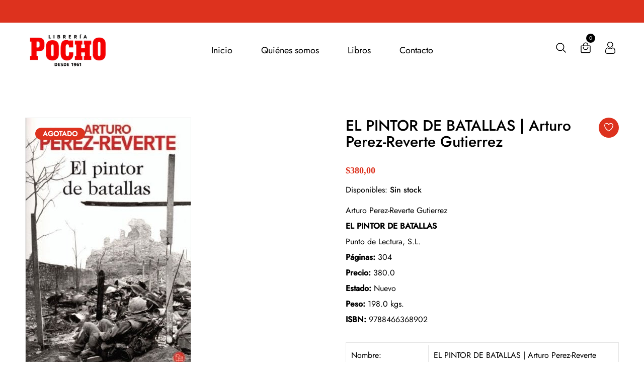

--- FILE ---
content_type: text/html; charset=utf-8
request_url: https://www.libreriapocho.com.uy/products/el-pintor-de-batallas-arturo-perez-reverte-gutierrez
body_size: 32140
content:
<!doctype html>
<!--[if IE 9]> <html class="ie9 no-js supports-no-cookies" lang="es"> <![endif]-->
<!--[if (gt IE 9)|!(IE)]><!--> <html class="no-js supports-no-cookies" lang="es"> <!--<![endif]-->

<head>
  <!-- Basic and Helper page needs -->
  <meta charset="utf-8">
  <meta http-equiv="X-UA-Compatible" content="IE=edge">
  <meta name="viewport" content="width=device-width,initial-scale=1">
  <meta name="theme-color" content="#dd321e">
  <link rel="canonical" href="https://www.libreriapocho.com.uy/products/el-pintor-de-batallas-arturo-perez-reverte-gutierrez"><!-- Title and description -->
  
  <title>
  EL PINTOR DE BATALLAS | Arturo Perez-Reverte Gutierrez
  
  
  
  &ndash; Librería Pocho
  
  </title><meta name="description" content="Arturo Perez-Reverte Gutierrez EL PINTOR DE BATALLAS Punto de Lectura, S.L. Páginas: 304 Precio: 380.0 Estado: Nuevo Peso: 198.0 kgs. ISBN: 9788466368902"><!-- Helpers --><!-- /snippets/social-meta-tags.liquid -->


  <meta property="og:type" content="product">
  <meta property="og:title" content="EL PINTOR DE BATALLAS    | Arturo Perez-Reverte Gutierrez">
  
    <meta property="og:image" content="http://www.libreriapocho.com.uy/cdn/shop/files/POCI-9788466368902_POCI-_9788466368902_05240706-06bd-4b5f-83c7-633375fd25e9_grande.jpg?v=1752698450">
    <meta property="og:image:secure_url" content="https://www.libreriapocho.com.uy/cdn/shop/files/POCI-9788466368902_POCI-_9788466368902_05240706-06bd-4b5f-83c7-633375fd25e9_grande.jpg?v=1752698450">
  
  <meta property="og:description" content="Arturo Perez-Reverte Gutierrez
EL PINTOR DE BATALLAS   

Punto de Lectura, S.L.

Páginas: 304
Precio: 380.0
Estado: Nuevo
Peso: 198.0 kgs.
ISBN: 9788466368902
">
  <meta property="og:price:amount" content="380,00">
  <meta property="og:price:currency" content="UYU">

<meta property="og:url" content="https://www.libreriapocho.com.uy/products/el-pintor-de-batallas-arturo-perez-reverte-gutierrez">
<meta property="og:site_name" content="Librería Pocho">




  <meta name="twitter:card" content="summary">


  <meta name="twitter:title" content="EL PINTOR DE BATALLAS    | Arturo Perez-Reverte Gutierrez">
  <meta name="twitter:description" content="Arturo Perez-Reverte Gutierrez
EL PINTOR DE BATALLAS   

Punto de Lectura, S.L.

Páginas: 304
Precio: 380.0
Estado: Nuevo
Peso: 198.0 kgs.
ISBN: 9788466368902
">
  <meta name="twitter:image" content="https://www.libreriapocho.com.uy/cdn/shop/files/POCI-9788466368902_POCI-_9788466368902_05240706-06bd-4b5f-83c7-633375fd25e9_grande.jpg?v=1752698450">
  <meta name="twitter:image:width" content="600">
  <meta name="twitter:image:height" content="600">

<!-- CSS -->
  <link href="//www.libreriapocho.com.uy/cdn/shop/t/5/assets/timber.scss.css?v=76479973133808590301762266961" rel="stylesheet" type="text/css" media="all" />
<link href="//www.libreriapocho.com.uy/cdn/shop/t/5/assets/bootstrap.min.css?v=19868337340211324411759959158" rel="stylesheet" type="text/css" media="all" />


<link href="//www.libreriapocho.com.uy/cdn/shop/t/5/assets/icons.min.css?v=144771626144460745771759959158" rel="stylesheet" type="text/css" media="all" />



<link href="//www.libreriapocho.com.uy/cdn/shop/t/5/assets/icofont.min.css?v=49818375117710154861759959158" rel="stylesheet" type="text/css" media="all" />










<link href="//www.libreriapocho.com.uy/cdn/shop/t/5/assets/slick-slider.css?v=98065853508920828541759959158" rel="stylesheet" type="text/css" media="all" />



<link href="//www.libreriapocho.com.uy/cdn/shop/t/5/assets/plugins.css?v=122149010790743861711759959158" rel="stylesheet" type="text/css" media="all" />
<link href="//www.libreriapocho.com.uy/cdn/shop/t/5/assets/style.css?v=23287745902246098161759959158" rel="stylesheet" type="text/css" media="all" />

<!-- Theme Default CSS -->
<link href="//www.libreriapocho.com.uy/cdn/shop/t/5/assets/theme-default.css?v=87801545591066565141759959158" rel="stylesheet" type="text/css" media="all" />
<!-- Make your theme CSS calls here -->
<link href="//www.libreriapocho.com.uy/cdn/shop/t/5/assets/theme-custom.css?v=73051001697823005021762266961" rel="stylesheet" type="text/css" media="all" />



<link href="//www.libreriapocho.com.uy/cdn/shop/t/5/assets/theme-responsive.css?v=149555564482142597651759959158" rel="stylesheet" type="text/css" media="all" />
<link href="//www.libreriapocho.com.uy/cdn/shop/t/5/assets/skin-and-color.css?v=19649324923696216261762266961" rel="stylesheet" type="text/css" media="all" />
<!-- Header hook for plugins -->
  <script>window.performance && window.performance.mark && window.performance.mark('shopify.content_for_header.start');</script><meta name="google-site-verification" content="tN3pHg9dDaYpWPxpFyNNcwZ_dIRRqM4Zo4mv1ELnrcw">
<meta id="shopify-digital-wallet" name="shopify-digital-wallet" content="/52689600680/digital_wallets/dialog">
<link rel="alternate" type="application/json+oembed" href="https://www.libreriapocho.com.uy/products/el-pintor-de-batallas-arturo-perez-reverte-gutierrez.oembed">
<script async="async" src="/checkouts/internal/preloads.js?locale=es-UY"></script>
<script id="shopify-features" type="application/json">{"accessToken":"fb6314a2343e74044135ead9656e0c25","betas":["rich-media-storefront-analytics"],"domain":"www.libreriapocho.com.uy","predictiveSearch":true,"shopId":52689600680,"locale":"es"}</script>
<script>var Shopify = Shopify || {};
Shopify.shop = "libreria-pocho.myshopify.com";
Shopify.locale = "es";
Shopify.currency = {"active":"UYU","rate":"1.0"};
Shopify.country = "UY";
Shopify.theme = {"name":"Copia de dunki-v1-0-5","id":148864729256,"schema_name":"Dunki - Book Store Theme","schema_version":"v1.0.5","theme_store_id":null,"role":"main"};
Shopify.theme.handle = "null";
Shopify.theme.style = {"id":null,"handle":null};
Shopify.cdnHost = "www.libreriapocho.com.uy/cdn";
Shopify.routes = Shopify.routes || {};
Shopify.routes.root = "/";</script>
<script type="module">!function(o){(o.Shopify=o.Shopify||{}).modules=!0}(window);</script>
<script>!function(o){function n(){var o=[];function n(){o.push(Array.prototype.slice.apply(arguments))}return n.q=o,n}var t=o.Shopify=o.Shopify||{};t.loadFeatures=n(),t.autoloadFeatures=n()}(window);</script>
<script id="shop-js-analytics" type="application/json">{"pageType":"product"}</script>
<script defer="defer" async type="module" src="//www.libreriapocho.com.uy/cdn/shopifycloud/shop-js/modules/v2/client.init-shop-cart-sync_-aut3ZVe.es.esm.js"></script>
<script defer="defer" async type="module" src="//www.libreriapocho.com.uy/cdn/shopifycloud/shop-js/modules/v2/chunk.common_jR-HGkUL.esm.js"></script>
<script type="module">
  await import("//www.libreriapocho.com.uy/cdn/shopifycloud/shop-js/modules/v2/client.init-shop-cart-sync_-aut3ZVe.es.esm.js");
await import("//www.libreriapocho.com.uy/cdn/shopifycloud/shop-js/modules/v2/chunk.common_jR-HGkUL.esm.js");

  window.Shopify.SignInWithShop?.initShopCartSync?.({"fedCMEnabled":true,"windoidEnabled":true});

</script>
<script>(function() {
  var isLoaded = false;
  function asyncLoad() {
    if (isLoaded) return;
    isLoaded = true;
    var urls = ["https:\/\/cdn.shopify.com\/s\/files\/1\/0683\/1371\/0892\/files\/splmn-shopify-prod-August-31.min.js?v=1693985059\u0026shop=libreria-pocho.myshopify.com"];
    for (var i = 0; i < urls.length; i++) {
      var s = document.createElement('script');
      s.type = 'text/javascript';
      s.async = true;
      s.src = urls[i];
      var x = document.getElementsByTagName('script')[0];
      x.parentNode.insertBefore(s, x);
    }
  };
  if(window.attachEvent) {
    window.attachEvent('onload', asyncLoad);
  } else {
    window.addEventListener('load', asyncLoad, false);
  }
})();</script>
<script id="__st">var __st={"a":52689600680,"offset":-10800,"reqid":"23048289-8d2c-46e5-9419-720f8d5274a7-1769013816","pageurl":"www.libreriapocho.com.uy\/products\/el-pintor-de-batallas-arturo-perez-reverte-gutierrez","u":"240735288200","p":"product","rtyp":"product","rid":6283361812648};</script>
<script>window.ShopifyPaypalV4VisibilityTracking = true;</script>
<script id="captcha-bootstrap">!function(){'use strict';const t='contact',e='account',n='new_comment',o=[[t,t],['blogs',n],['comments',n],[t,'customer']],c=[[e,'customer_login'],[e,'guest_login'],[e,'recover_customer_password'],[e,'create_customer']],r=t=>t.map((([t,e])=>`form[action*='/${t}']:not([data-nocaptcha='true']) input[name='form_type'][value='${e}']`)).join(','),a=t=>()=>t?[...document.querySelectorAll(t)].map((t=>t.form)):[];function s(){const t=[...o],e=r(t);return a(e)}const i='password',u='form_key',d=['recaptcha-v3-token','g-recaptcha-response','h-captcha-response',i],f=()=>{try{return window.sessionStorage}catch{return}},m='__shopify_v',_=t=>t.elements[u];function p(t,e,n=!1){try{const o=window.sessionStorage,c=JSON.parse(o.getItem(e)),{data:r}=function(t){const{data:e,action:n}=t;return t[m]||n?{data:e,action:n}:{data:t,action:n}}(c);for(const[e,n]of Object.entries(r))t.elements[e]&&(t.elements[e].value=n);n&&o.removeItem(e)}catch(o){console.error('form repopulation failed',{error:o})}}const l='form_type',E='cptcha';function T(t){t.dataset[E]=!0}const w=window,h=w.document,L='Shopify',v='ce_forms',y='captcha';let A=!1;((t,e)=>{const n=(g='f06e6c50-85a8-45c8-87d0-21a2b65856fe',I='https://cdn.shopify.com/shopifycloud/storefront-forms-hcaptcha/ce_storefront_forms_captcha_hcaptcha.v1.5.2.iife.js',D={infoText:'Protegido por hCaptcha',privacyText:'Privacidad',termsText:'Términos'},(t,e,n)=>{const o=w[L][v],c=o.bindForm;if(c)return c(t,g,e,D).then(n);var r;o.q.push([[t,g,e,D],n]),r=I,A||(h.body.append(Object.assign(h.createElement('script'),{id:'captcha-provider',async:!0,src:r})),A=!0)});var g,I,D;w[L]=w[L]||{},w[L][v]=w[L][v]||{},w[L][v].q=[],w[L][y]=w[L][y]||{},w[L][y].protect=function(t,e){n(t,void 0,e),T(t)},Object.freeze(w[L][y]),function(t,e,n,w,h,L){const[v,y,A,g]=function(t,e,n){const i=e?o:[],u=t?c:[],d=[...i,...u],f=r(d),m=r(i),_=r(d.filter((([t,e])=>n.includes(e))));return[a(f),a(m),a(_),s()]}(w,h,L),I=t=>{const e=t.target;return e instanceof HTMLFormElement?e:e&&e.form},D=t=>v().includes(t);t.addEventListener('submit',(t=>{const e=I(t);if(!e)return;const n=D(e)&&!e.dataset.hcaptchaBound&&!e.dataset.recaptchaBound,o=_(e),c=g().includes(e)&&(!o||!o.value);(n||c)&&t.preventDefault(),c&&!n&&(function(t){try{if(!f())return;!function(t){const e=f();if(!e)return;const n=_(t);if(!n)return;const o=n.value;o&&e.removeItem(o)}(t);const e=Array.from(Array(32),(()=>Math.random().toString(36)[2])).join('');!function(t,e){_(t)||t.append(Object.assign(document.createElement('input'),{type:'hidden',name:u})),t.elements[u].value=e}(t,e),function(t,e){const n=f();if(!n)return;const o=[...t.querySelectorAll(`input[type='${i}']`)].map((({name:t})=>t)),c=[...d,...o],r={};for(const[a,s]of new FormData(t).entries())c.includes(a)||(r[a]=s);n.setItem(e,JSON.stringify({[m]:1,action:t.action,data:r}))}(t,e)}catch(e){console.error('failed to persist form',e)}}(e),e.submit())}));const S=(t,e)=>{t&&!t.dataset[E]&&(n(t,e.some((e=>e===t))),T(t))};for(const o of['focusin','change'])t.addEventListener(o,(t=>{const e=I(t);D(e)&&S(e,y())}));const B=e.get('form_key'),M=e.get(l),P=B&&M;t.addEventListener('DOMContentLoaded',(()=>{const t=y();if(P)for(const e of t)e.elements[l].value===M&&p(e,B);[...new Set([...A(),...v().filter((t=>'true'===t.dataset.shopifyCaptcha))])].forEach((e=>S(e,t)))}))}(h,new URLSearchParams(w.location.search),n,t,e,['guest_login'])})(!0,!0)}();</script>
<script integrity="sha256-4kQ18oKyAcykRKYeNunJcIwy7WH5gtpwJnB7kiuLZ1E=" data-source-attribution="shopify.loadfeatures" defer="defer" src="//www.libreriapocho.com.uy/cdn/shopifycloud/storefront/assets/storefront/load_feature-a0a9edcb.js" crossorigin="anonymous"></script>
<script data-source-attribution="shopify.dynamic_checkout.dynamic.init">var Shopify=Shopify||{};Shopify.PaymentButton=Shopify.PaymentButton||{isStorefrontPortableWallets:!0,init:function(){window.Shopify.PaymentButton.init=function(){};var t=document.createElement("script");t.src="https://www.libreriapocho.com.uy/cdn/shopifycloud/portable-wallets/latest/portable-wallets.es.js",t.type="module",document.head.appendChild(t)}};
</script>
<script data-source-attribution="shopify.dynamic_checkout.buyer_consent">
  function portableWalletsHideBuyerConsent(e){var t=document.getElementById("shopify-buyer-consent"),n=document.getElementById("shopify-subscription-policy-button");t&&n&&(t.classList.add("hidden"),t.setAttribute("aria-hidden","true"),n.removeEventListener("click",e))}function portableWalletsShowBuyerConsent(e){var t=document.getElementById("shopify-buyer-consent"),n=document.getElementById("shopify-subscription-policy-button");t&&n&&(t.classList.remove("hidden"),t.removeAttribute("aria-hidden"),n.addEventListener("click",e))}window.Shopify?.PaymentButton&&(window.Shopify.PaymentButton.hideBuyerConsent=portableWalletsHideBuyerConsent,window.Shopify.PaymentButton.showBuyerConsent=portableWalletsShowBuyerConsent);
</script>
<script data-source-attribution="shopify.dynamic_checkout.cart.bootstrap">document.addEventListener("DOMContentLoaded",(function(){function t(){return document.querySelector("shopify-accelerated-checkout-cart, shopify-accelerated-checkout")}if(t())Shopify.PaymentButton.init();else{new MutationObserver((function(e,n){t()&&(Shopify.PaymentButton.init(),n.disconnect())})).observe(document.body,{childList:!0,subtree:!0})}}));
</script>

<script>window.performance && window.performance.mark && window.performance.mark('shopify.content_for_header.end');</script>
  <!-- /snippets/oldIE-js.liquid -->


<!--[if lt IE 9]>
<script src="//cdnjs.cloudflare.com/ajax/libs/html5shiv/3.7.2/html5shiv.min.js" type="text/javascript"></script>
<script src="//www.libreriapocho.com.uy/cdn/shop/t/5/assets/respond.min.js?v=52248677837542619231759959158" type="text/javascript"></script>
<link href="//www.libreriapocho.com.uy/cdn/shop/t/5/assets/respond-proxy.html" id="respond-proxy" rel="respond-proxy" />
<link href="//www.libreriapocho.com.uy/search?q=0ac71466126babe854d4eadb3232a53c" id="respond-redirect" rel="respond-redirect" />
<script src="//www.libreriapocho.com.uy/search?q=0ac71466126babe854d4eadb3232a53c" type="text/javascript"></script>
<![endif]-->


  <!-- JS --><!-- Your update file include here -->
<script src="//www.libreriapocho.com.uy/cdn/shop/t/5/assets/modernizr-3.5.0.min.js?v=129302752053281709951759959158"></script>
<script src="//www.libreriapocho.com.uy/cdn/shop/t/5/assets/jquery-1.12.4.min.js?v=167620768852842279821759959158"></script>
<script src="//www.libreriapocho.com.uy/cdn/shop/t/5/assets/popper.min.js?v=34695330375260839601759959158"></script>
<script src="//www.libreriapocho.com.uy/cdn/shop/t/5/assets/bootstrap.min.js?v=16883752084331194951759959158"></script>




<script src="//www.libreriapocho.com.uy/cdn/shop/t/5/assets/countdown.js?v=14012044983135477401759959158"></script>







<script src="//www.libreriapocho.com.uy/cdn/shop/t/5/assets/slick-slider.js?v=156015854412133448501759959158"></script>









<script src="//www.libreriapocho.com.uy/cdn/shop/t/5/assets/plugins.js?v=28728741735110059211759959158"></script>


<script src="//www.libreriapocho.com.uy/cdn/shop/t/5/assets/vendor.js?v=14517661412197850941759959158"></script>


<script src="//www.libreriapocho.com.uy/cdn/shop/t/5/assets/auto-parts-search-filter.js?v=149934856612987258451759959158" defer="defer"></script> 

<!-- Ajax Cart js -->
<script src="//www.libreriapocho.com.uy/cdn/shopifycloud/storefront/assets/themes_support/option_selection-b017cd28.js"></script>
<script src="//www.libreriapocho.com.uy/cdn/shopifycloud/storefront/assets/themes_support/api.jquery-7ab1a3a4.js"></script>
<script src="//www.libreriapocho.com.uy/cdn/shop/t/5/assets/cart.api.js?v=168067226923720647551759959158"></script>

<!-- Your main.js file upload this file -->
<script src="//www.libreriapocho.com.uy/cdn/shop/t/5/assets/theme.js?v=58729172318499673551759959158"></script>


<link href="https://monorail-edge.shopifysvc.com" rel="dns-prefetch">
<script>(function(){if ("sendBeacon" in navigator && "performance" in window) {try {var session_token_from_headers = performance.getEntriesByType('navigation')[0].serverTiming.find(x => x.name == '_s').description;} catch {var session_token_from_headers = undefined;}var session_cookie_matches = document.cookie.match(/_shopify_s=([^;]*)/);var session_token_from_cookie = session_cookie_matches && session_cookie_matches.length === 2 ? session_cookie_matches[1] : "";var session_token = session_token_from_headers || session_token_from_cookie || "";function handle_abandonment_event(e) {var entries = performance.getEntries().filter(function(entry) {return /monorail-edge.shopifysvc.com/.test(entry.name);});if (!window.abandonment_tracked && entries.length === 0) {window.abandonment_tracked = true;var currentMs = Date.now();var navigation_start = performance.timing.navigationStart;var payload = {shop_id: 52689600680,url: window.location.href,navigation_start,duration: currentMs - navigation_start,session_token,page_type: "product"};window.navigator.sendBeacon("https://monorail-edge.shopifysvc.com/v1/produce", JSON.stringify({schema_id: "online_store_buyer_site_abandonment/1.1",payload: payload,metadata: {event_created_at_ms: currentMs,event_sent_at_ms: currentMs}}));}}window.addEventListener('pagehide', handle_abandonment_event);}}());</script>
<script id="web-pixels-manager-setup">(function e(e,d,r,n,o){if(void 0===o&&(o={}),!Boolean(null===(a=null===(i=window.Shopify)||void 0===i?void 0:i.analytics)||void 0===a?void 0:a.replayQueue)){var i,a;window.Shopify=window.Shopify||{};var t=window.Shopify;t.analytics=t.analytics||{};var s=t.analytics;s.replayQueue=[],s.publish=function(e,d,r){return s.replayQueue.push([e,d,r]),!0};try{self.performance.mark("wpm:start")}catch(e){}var l=function(){var e={modern:/Edge?\/(1{2}[4-9]|1[2-9]\d|[2-9]\d{2}|\d{4,})\.\d+(\.\d+|)|Firefox\/(1{2}[4-9]|1[2-9]\d|[2-9]\d{2}|\d{4,})\.\d+(\.\d+|)|Chrom(ium|e)\/(9{2}|\d{3,})\.\d+(\.\d+|)|(Maci|X1{2}).+ Version\/(15\.\d+|(1[6-9]|[2-9]\d|\d{3,})\.\d+)([,.]\d+|)( \(\w+\)|)( Mobile\/\w+|) Safari\/|Chrome.+OPR\/(9{2}|\d{3,})\.\d+\.\d+|(CPU[ +]OS|iPhone[ +]OS|CPU[ +]iPhone|CPU IPhone OS|CPU iPad OS)[ +]+(15[._]\d+|(1[6-9]|[2-9]\d|\d{3,})[._]\d+)([._]\d+|)|Android:?[ /-](13[3-9]|1[4-9]\d|[2-9]\d{2}|\d{4,})(\.\d+|)(\.\d+|)|Android.+Firefox\/(13[5-9]|1[4-9]\d|[2-9]\d{2}|\d{4,})\.\d+(\.\d+|)|Android.+Chrom(ium|e)\/(13[3-9]|1[4-9]\d|[2-9]\d{2}|\d{4,})\.\d+(\.\d+|)|SamsungBrowser\/([2-9]\d|\d{3,})\.\d+/,legacy:/Edge?\/(1[6-9]|[2-9]\d|\d{3,})\.\d+(\.\d+|)|Firefox\/(5[4-9]|[6-9]\d|\d{3,})\.\d+(\.\d+|)|Chrom(ium|e)\/(5[1-9]|[6-9]\d|\d{3,})\.\d+(\.\d+|)([\d.]+$|.*Safari\/(?![\d.]+ Edge\/[\d.]+$))|(Maci|X1{2}).+ Version\/(10\.\d+|(1[1-9]|[2-9]\d|\d{3,})\.\d+)([,.]\d+|)( \(\w+\)|)( Mobile\/\w+|) Safari\/|Chrome.+OPR\/(3[89]|[4-9]\d|\d{3,})\.\d+\.\d+|(CPU[ +]OS|iPhone[ +]OS|CPU[ +]iPhone|CPU IPhone OS|CPU iPad OS)[ +]+(10[._]\d+|(1[1-9]|[2-9]\d|\d{3,})[._]\d+)([._]\d+|)|Android:?[ /-](13[3-9]|1[4-9]\d|[2-9]\d{2}|\d{4,})(\.\d+|)(\.\d+|)|Mobile Safari.+OPR\/([89]\d|\d{3,})\.\d+\.\d+|Android.+Firefox\/(13[5-9]|1[4-9]\d|[2-9]\d{2}|\d{4,})\.\d+(\.\d+|)|Android.+Chrom(ium|e)\/(13[3-9]|1[4-9]\d|[2-9]\d{2}|\d{4,})\.\d+(\.\d+|)|Android.+(UC? ?Browser|UCWEB|U3)[ /]?(15\.([5-9]|\d{2,})|(1[6-9]|[2-9]\d|\d{3,})\.\d+)\.\d+|SamsungBrowser\/(5\.\d+|([6-9]|\d{2,})\.\d+)|Android.+MQ{2}Browser\/(14(\.(9|\d{2,})|)|(1[5-9]|[2-9]\d|\d{3,})(\.\d+|))(\.\d+|)|K[Aa][Ii]OS\/(3\.\d+|([4-9]|\d{2,})\.\d+)(\.\d+|)/},d=e.modern,r=e.legacy,n=navigator.userAgent;return n.match(d)?"modern":n.match(r)?"legacy":"unknown"}(),u="modern"===l?"modern":"legacy",c=(null!=n?n:{modern:"",legacy:""})[u],f=function(e){return[e.baseUrl,"/wpm","/b",e.hashVersion,"modern"===e.buildTarget?"m":"l",".js"].join("")}({baseUrl:d,hashVersion:r,buildTarget:u}),m=function(e){var d=e.version,r=e.bundleTarget,n=e.surface,o=e.pageUrl,i=e.monorailEndpoint;return{emit:function(e){var a=e.status,t=e.errorMsg,s=(new Date).getTime(),l=JSON.stringify({metadata:{event_sent_at_ms:s},events:[{schema_id:"web_pixels_manager_load/3.1",payload:{version:d,bundle_target:r,page_url:o,status:a,surface:n,error_msg:t},metadata:{event_created_at_ms:s}}]});if(!i)return console&&console.warn&&console.warn("[Web Pixels Manager] No Monorail endpoint provided, skipping logging."),!1;try{return self.navigator.sendBeacon.bind(self.navigator)(i,l)}catch(e){}var u=new XMLHttpRequest;try{return u.open("POST",i,!0),u.setRequestHeader("Content-Type","text/plain"),u.send(l),!0}catch(e){return console&&console.warn&&console.warn("[Web Pixels Manager] Got an unhandled error while logging to Monorail."),!1}}}}({version:r,bundleTarget:l,surface:e.surface,pageUrl:self.location.href,monorailEndpoint:e.monorailEndpoint});try{o.browserTarget=l,function(e){var d=e.src,r=e.async,n=void 0===r||r,o=e.onload,i=e.onerror,a=e.sri,t=e.scriptDataAttributes,s=void 0===t?{}:t,l=document.createElement("script"),u=document.querySelector("head"),c=document.querySelector("body");if(l.async=n,l.src=d,a&&(l.integrity=a,l.crossOrigin="anonymous"),s)for(var f in s)if(Object.prototype.hasOwnProperty.call(s,f))try{l.dataset[f]=s[f]}catch(e){}if(o&&l.addEventListener("load",o),i&&l.addEventListener("error",i),u)u.appendChild(l);else{if(!c)throw new Error("Did not find a head or body element to append the script");c.appendChild(l)}}({src:f,async:!0,onload:function(){if(!function(){var e,d;return Boolean(null===(d=null===(e=window.Shopify)||void 0===e?void 0:e.analytics)||void 0===d?void 0:d.initialized)}()){var d=window.webPixelsManager.init(e)||void 0;if(d){var r=window.Shopify.analytics;r.replayQueue.forEach((function(e){var r=e[0],n=e[1],o=e[2];d.publishCustomEvent(r,n,o)})),r.replayQueue=[],r.publish=d.publishCustomEvent,r.visitor=d.visitor,r.initialized=!0}}},onerror:function(){return m.emit({status:"failed",errorMsg:"".concat(f," has failed to load")})},sri:function(e){var d=/^sha384-[A-Za-z0-9+/=]+$/;return"string"==typeof e&&d.test(e)}(c)?c:"",scriptDataAttributes:o}),m.emit({status:"loading"})}catch(e){m.emit({status:"failed",errorMsg:(null==e?void 0:e.message)||"Unknown error"})}}})({shopId: 52689600680,storefrontBaseUrl: "https://www.libreriapocho.com.uy",extensionsBaseUrl: "https://extensions.shopifycdn.com/cdn/shopifycloud/web-pixels-manager",monorailEndpoint: "https://monorail-edge.shopifysvc.com/unstable/produce_batch",surface: "storefront-renderer",enabledBetaFlags: ["2dca8a86"],webPixelsConfigList: [{"id":"1068859560","configuration":"{\"config\":\"{\\\"google_tag_ids\\\":[\\\"G-884W3Z3ZHS\\\",\\\"AW-974911249\\\",\\\"GT-TWTTBB7Q\\\"],\\\"target_country\\\":\\\"UY\\\",\\\"gtag_events\\\":[{\\\"type\\\":\\\"begin_checkout\\\",\\\"action_label\\\":[\\\"G-884W3Z3ZHS\\\",\\\"AW-974911249\\\/bEKpCO6ssO0aEJHu79AD\\\"]},{\\\"type\\\":\\\"search\\\",\\\"action_label\\\":[\\\"G-884W3Z3ZHS\\\",\\\"AW-974911249\\\/nL_QCOissO0aEJHu79AD\\\"]},{\\\"type\\\":\\\"view_item\\\",\\\"action_label\\\":[\\\"G-884W3Z3ZHS\\\",\\\"AW-974911249\\\/6FV0CJWnsO0aEJHu79AD\\\",\\\"MC-S3Q4G7ZW4B\\\"]},{\\\"type\\\":\\\"purchase\\\",\\\"action_label\\\":[\\\"G-884W3Z3ZHS\\\",\\\"AW-974911249\\\/Ls-wCI-nsO0aEJHu79AD\\\",\\\"MC-S3Q4G7ZW4B\\\"]},{\\\"type\\\":\\\"page_view\\\",\\\"action_label\\\":[\\\"G-884W3Z3ZHS\\\",\\\"AW-974911249\\\/ZG67CJKnsO0aEJHu79AD\\\",\\\"MC-S3Q4G7ZW4B\\\"]},{\\\"type\\\":\\\"add_payment_info\\\",\\\"action_label\\\":[\\\"G-884W3Z3ZHS\\\",\\\"AW-974911249\\\/94EaCOmtsO0aEJHu79AD\\\"]},{\\\"type\\\":\\\"add_to_cart\\\",\\\"action_label\\\":[\\\"G-884W3Z3ZHS\\\",\\\"AW-974911249\\\/1uxdCOussO0aEJHu79AD\\\"]}],\\\"enable_monitoring_mode\\\":false}\"}","eventPayloadVersion":"v1","runtimeContext":"OPEN","scriptVersion":"b2a88bafab3e21179ed38636efcd8a93","type":"APP","apiClientId":1780363,"privacyPurposes":[],"dataSharingAdjustments":{"protectedCustomerApprovalScopes":["read_customer_address","read_customer_email","read_customer_name","read_customer_personal_data","read_customer_phone"]}},{"id":"shopify-app-pixel","configuration":"{}","eventPayloadVersion":"v1","runtimeContext":"STRICT","scriptVersion":"0450","apiClientId":"shopify-pixel","type":"APP","privacyPurposes":["ANALYTICS","MARKETING"]},{"id":"shopify-custom-pixel","eventPayloadVersion":"v1","runtimeContext":"LAX","scriptVersion":"0450","apiClientId":"shopify-pixel","type":"CUSTOM","privacyPurposes":["ANALYTICS","MARKETING"]}],isMerchantRequest: false,initData: {"shop":{"name":"Librería Pocho","paymentSettings":{"currencyCode":"UYU"},"myshopifyDomain":"libreria-pocho.myshopify.com","countryCode":"UY","storefrontUrl":"https:\/\/www.libreriapocho.com.uy"},"customer":null,"cart":null,"checkout":null,"productVariants":[{"price":{"amount":380.0,"currencyCode":"UYU"},"product":{"title":"EL PINTOR DE BATALLAS    | Arturo Perez-Reverte Gutierrez","vendor":"Punto de Lectura, S.L.","id":"6283361812648","untranslatedTitle":"EL PINTOR DE BATALLAS    | Arturo Perez-Reverte Gutierrez","url":"\/products\/el-pintor-de-batallas-arturo-perez-reverte-gutierrez","type":"Book"},"id":"37928082473128","image":{"src":"\/\/www.libreriapocho.com.uy\/cdn\/shop\/files\/POCI-9788466368902_POCI-_9788466368902_05240706-06bd-4b5f-83c7-633375fd25e9.jpg?v=1752698450"},"sku":"146069","title":"Default Title","untranslatedTitle":"Default Title"}],"purchasingCompany":null},},"https://www.libreriapocho.com.uy/cdn","fcfee988w5aeb613cpc8e4bc33m6693e112",{"modern":"","legacy":""},{"shopId":"52689600680","storefrontBaseUrl":"https:\/\/www.libreriapocho.com.uy","extensionBaseUrl":"https:\/\/extensions.shopifycdn.com\/cdn\/shopifycloud\/web-pixels-manager","surface":"storefront-renderer","enabledBetaFlags":"[\"2dca8a86\"]","isMerchantRequest":"false","hashVersion":"fcfee988w5aeb613cpc8e4bc33m6693e112","publish":"custom","events":"[[\"page_viewed\",{}],[\"product_viewed\",{\"productVariant\":{\"price\":{\"amount\":380.0,\"currencyCode\":\"UYU\"},\"product\":{\"title\":\"EL PINTOR DE BATALLAS    | Arturo Perez-Reverte Gutierrez\",\"vendor\":\"Punto de Lectura, S.L.\",\"id\":\"6283361812648\",\"untranslatedTitle\":\"EL PINTOR DE BATALLAS    | Arturo Perez-Reverte Gutierrez\",\"url\":\"\/products\/el-pintor-de-batallas-arturo-perez-reverte-gutierrez\",\"type\":\"Book\"},\"id\":\"37928082473128\",\"image\":{\"src\":\"\/\/www.libreriapocho.com.uy\/cdn\/shop\/files\/POCI-9788466368902_POCI-_9788466368902_05240706-06bd-4b5f-83c7-633375fd25e9.jpg?v=1752698450\"},\"sku\":\"146069\",\"title\":\"Default Title\",\"untranslatedTitle\":\"Default Title\"}}]]"});</script><script>
  window.ShopifyAnalytics = window.ShopifyAnalytics || {};
  window.ShopifyAnalytics.meta = window.ShopifyAnalytics.meta || {};
  window.ShopifyAnalytics.meta.currency = 'UYU';
  var meta = {"product":{"id":6283361812648,"gid":"gid:\/\/shopify\/Product\/6283361812648","vendor":"Punto de Lectura, S.L.","type":"Book","handle":"el-pintor-de-batallas-arturo-perez-reverte-gutierrez","variants":[{"id":37928082473128,"price":38000,"name":"EL PINTOR DE BATALLAS    | Arturo Perez-Reverte Gutierrez","public_title":null,"sku":"146069"}],"remote":false},"page":{"pageType":"product","resourceType":"product","resourceId":6283361812648,"requestId":"23048289-8d2c-46e5-9419-720f8d5274a7-1769013816"}};
  for (var attr in meta) {
    window.ShopifyAnalytics.meta[attr] = meta[attr];
  }
</script>
<script class="analytics">
  (function () {
    var customDocumentWrite = function(content) {
      var jquery = null;

      if (window.jQuery) {
        jquery = window.jQuery;
      } else if (window.Checkout && window.Checkout.$) {
        jquery = window.Checkout.$;
      }

      if (jquery) {
        jquery('body').append(content);
      }
    };

    var hasLoggedConversion = function(token) {
      if (token) {
        return document.cookie.indexOf('loggedConversion=' + token) !== -1;
      }
      return false;
    }

    var setCookieIfConversion = function(token) {
      if (token) {
        var twoMonthsFromNow = new Date(Date.now());
        twoMonthsFromNow.setMonth(twoMonthsFromNow.getMonth() + 2);

        document.cookie = 'loggedConversion=' + token + '; expires=' + twoMonthsFromNow;
      }
    }

    var trekkie = window.ShopifyAnalytics.lib = window.trekkie = window.trekkie || [];
    if (trekkie.integrations) {
      return;
    }
    trekkie.methods = [
      'identify',
      'page',
      'ready',
      'track',
      'trackForm',
      'trackLink'
    ];
    trekkie.factory = function(method) {
      return function() {
        var args = Array.prototype.slice.call(arguments);
        args.unshift(method);
        trekkie.push(args);
        return trekkie;
      };
    };
    for (var i = 0; i < trekkie.methods.length; i++) {
      var key = trekkie.methods[i];
      trekkie[key] = trekkie.factory(key);
    }
    trekkie.load = function(config) {
      trekkie.config = config || {};
      trekkie.config.initialDocumentCookie = document.cookie;
      var first = document.getElementsByTagName('script')[0];
      var script = document.createElement('script');
      script.type = 'text/javascript';
      script.onerror = function(e) {
        var scriptFallback = document.createElement('script');
        scriptFallback.type = 'text/javascript';
        scriptFallback.onerror = function(error) {
                var Monorail = {
      produce: function produce(monorailDomain, schemaId, payload) {
        var currentMs = new Date().getTime();
        var event = {
          schema_id: schemaId,
          payload: payload,
          metadata: {
            event_created_at_ms: currentMs,
            event_sent_at_ms: currentMs
          }
        };
        return Monorail.sendRequest("https://" + monorailDomain + "/v1/produce", JSON.stringify(event));
      },
      sendRequest: function sendRequest(endpointUrl, payload) {
        // Try the sendBeacon API
        if (window && window.navigator && typeof window.navigator.sendBeacon === 'function' && typeof window.Blob === 'function' && !Monorail.isIos12()) {
          var blobData = new window.Blob([payload], {
            type: 'text/plain'
          });

          if (window.navigator.sendBeacon(endpointUrl, blobData)) {
            return true;
          } // sendBeacon was not successful

        } // XHR beacon

        var xhr = new XMLHttpRequest();

        try {
          xhr.open('POST', endpointUrl);
          xhr.setRequestHeader('Content-Type', 'text/plain');
          xhr.send(payload);
        } catch (e) {
          console.log(e);
        }

        return false;
      },
      isIos12: function isIos12() {
        return window.navigator.userAgent.lastIndexOf('iPhone; CPU iPhone OS 12_') !== -1 || window.navigator.userAgent.lastIndexOf('iPad; CPU OS 12_') !== -1;
      }
    };
    Monorail.produce('monorail-edge.shopifysvc.com',
      'trekkie_storefront_load_errors/1.1',
      {shop_id: 52689600680,
      theme_id: 148864729256,
      app_name: "storefront",
      context_url: window.location.href,
      source_url: "//www.libreriapocho.com.uy/cdn/s/trekkie.storefront.cd680fe47e6c39ca5d5df5f0a32d569bc48c0f27.min.js"});

        };
        scriptFallback.async = true;
        scriptFallback.src = '//www.libreriapocho.com.uy/cdn/s/trekkie.storefront.cd680fe47e6c39ca5d5df5f0a32d569bc48c0f27.min.js';
        first.parentNode.insertBefore(scriptFallback, first);
      };
      script.async = true;
      script.src = '//www.libreriapocho.com.uy/cdn/s/trekkie.storefront.cd680fe47e6c39ca5d5df5f0a32d569bc48c0f27.min.js';
      first.parentNode.insertBefore(script, first);
    };
    trekkie.load(
      {"Trekkie":{"appName":"storefront","development":false,"defaultAttributes":{"shopId":52689600680,"isMerchantRequest":null,"themeId":148864729256,"themeCityHash":"1844676670662490323","contentLanguage":"es","currency":"UYU","eventMetadataId":"340ec879-d00f-404c-a96d-33a8de7c80ae"},"isServerSideCookieWritingEnabled":true,"monorailRegion":"shop_domain","enabledBetaFlags":["65f19447"]},"Session Attribution":{},"S2S":{"facebookCapiEnabled":false,"source":"trekkie-storefront-renderer","apiClientId":580111}}
    );

    var loaded = false;
    trekkie.ready(function() {
      if (loaded) return;
      loaded = true;

      window.ShopifyAnalytics.lib = window.trekkie;

      var originalDocumentWrite = document.write;
      document.write = customDocumentWrite;
      try { window.ShopifyAnalytics.merchantGoogleAnalytics.call(this); } catch(error) {};
      document.write = originalDocumentWrite;

      window.ShopifyAnalytics.lib.page(null,{"pageType":"product","resourceType":"product","resourceId":6283361812648,"requestId":"23048289-8d2c-46e5-9419-720f8d5274a7-1769013816","shopifyEmitted":true});

      var match = window.location.pathname.match(/checkouts\/(.+)\/(thank_you|post_purchase)/)
      var token = match? match[1]: undefined;
      if (!hasLoggedConversion(token)) {
        setCookieIfConversion(token);
        window.ShopifyAnalytics.lib.track("Viewed Product",{"currency":"UYU","variantId":37928082473128,"productId":6283361812648,"productGid":"gid:\/\/shopify\/Product\/6283361812648","name":"EL PINTOR DE BATALLAS    | Arturo Perez-Reverte Gutierrez","price":"380.00","sku":"146069","brand":"Punto de Lectura, S.L.","variant":null,"category":"Book","nonInteraction":true,"remote":false},undefined,undefined,{"shopifyEmitted":true});
      window.ShopifyAnalytics.lib.track("monorail:\/\/trekkie_storefront_viewed_product\/1.1",{"currency":"UYU","variantId":37928082473128,"productId":6283361812648,"productGid":"gid:\/\/shopify\/Product\/6283361812648","name":"EL PINTOR DE BATALLAS    | Arturo Perez-Reverte Gutierrez","price":"380.00","sku":"146069","brand":"Punto de Lectura, S.L.","variant":null,"category":"Book","nonInteraction":true,"remote":false,"referer":"https:\/\/www.libreriapocho.com.uy\/products\/el-pintor-de-batallas-arturo-perez-reverte-gutierrez"});
      }
    });


        var eventsListenerScript = document.createElement('script');
        eventsListenerScript.async = true;
        eventsListenerScript.src = "//www.libreriapocho.com.uy/cdn/shopifycloud/storefront/assets/shop_events_listener-3da45d37.js";
        document.getElementsByTagName('head')[0].appendChild(eventsListenerScript);

})();</script>
<script
  defer
  src="https://www.libreriapocho.com.uy/cdn/shopifycloud/perf-kit/shopify-perf-kit-3.0.4.min.js"
  data-application="storefront-renderer"
  data-shop-id="52689600680"
  data-render-region="gcp-us-central1"
  data-page-type="product"
  data-theme-instance-id="148864729256"
  data-theme-name="Dunki - Book Store Theme"
  data-theme-version="v1.0.5"
  data-monorail-region="shop_domain"
  data-resource-timing-sampling-rate="10"
  data-shs="true"
  data-shs-beacon="true"
  data-shs-export-with-fetch="true"
  data-shs-logs-sample-rate="1"
  data-shs-beacon-endpoint="https://www.libreriapocho.com.uy/api/collect"
></script>
</head>

<body id="el-pintor-de-batallas-arturo-perez-reverte-gutierrez" class=" template-product ">
































<div id="preloader_active">
  <div id="loading-center">
    <div id="loading-center-absolute">
      <div class="object" id="object_four"></div>
      <div class="object" id="object_three"></div>
      <div class="object" id="object_two"></div>
      <div class="object" id="object_one"></div>

    </div>
  </div>
</div>







<script>
  $(window).on('load', function() {
    $('#preloader_active').fadeOut('slow');
  }); 
</script> <div class="wrapper"><div class="top-notification-bar">
  <div class="container-fluid section-padding-1">
   
    <div class="row">
      <div class="notification-entry col-12 text-center">

        <div class="notification_text">
          
          
          <button class="notification-close-btn">X</button>
        </div>

          
        
               
        
      </div>
    </div>
  </div>
</div>


<script>
  var nToggle = $('.notification-close-btn');
  nToggle.on('click', function(){
    $('.top-notification-bar').slideToggle();
  })
</script>
<div id="shopify-section-header" class="shopify-section"><script src="//www.libreriapocho.com.uy/cdn/shop/t/5/assets/predictive-search.js?v=42609991257564171759959158" defer="defer"></script>
<script>
  $('body').on('click', function() {
    $('#predictive-search').attr('style',$('#predictive-search').attr('style')==='display: block;'?'display: none':'display: none;'); 
    $('#Search').click(function(){return false;});
    $('.predictive-search__list-item a').click(function(){return false;});
  });
</script>

	<header class="header-area sticky-bar menu-center">
  <div class="main-header-wrap">
    
  <div class="container default ">
   
      <div class="row header_custom_row">   
        
        <div class="col-xl-2 col-lg-2">          
          <div class="logo text-left">
<a href="/" class="theme-logo">
  <img src="//www.libreriapocho.com.uy/cdn/shop/files/logo-pocho-libreria_copia_1_160x.png?v=1730129365" alt="Librería Pocho"srcset="//www.libreriapocho.com.uy/cdn/shop/files/logo-pocho-libreria_copia_1_160x.png?v=1730129365 1x, //www.libreriapocho.com.uy/cdn/shop/files/logo-pocho-libreria_copia_1_160x@2x.png?v=1730129365 2x">
</a></div>
        </div>
        
        <div class="col-xl-8 col-lg-8 ">
          <div class="main-menu"><nav>
  <ul>
    
    
    <li class="angle-shape"><a href="/">Inicio</a></li>
    
    
    
    
    <li class="angle-shape"><a href="/pages/quienes-somos">Quiénes somos</a></li>
    
    
    
    
    <li class="angle-shape"><a href="/collections/all">Libros</a></li>
    
    
    
    
    <li class="angle-shape"><a href="/pages/contacto">Contacto</a></li>
    
    
  </ul>
</nav>


<script>	
  setTimeout(function(){
    $('.disturb_menu').removeClass('d-none');
  }, 2000);

                 
  $('.mega-menu-li').parent('ul').addClass('mega-menu');
  $('.sub-menu-li').parent('ul').addClass('submenu');
</script></div>
        </div>
        
        <div class="col-xl-2 col-lg-2">
          <div class="header-right-wrap"><div class="header-search">
<a class="search-active" href="#">

  <svg xmlns="http://www.w3.org/2000/svg" class="ionicon" viewbox="0 0 512 512"><path d="M221.09 64a157.09 157.09 0 10157.09 157.09A157.1 157.1 0 00221.09 64z" fill="none" stroke="currentColor" stroke-miterlimit="10" stroke-width="32"></path><path fill="none" stroke="currentColor" stroke-linecap="round" stroke-miterlimit="10" stroke-width="32" d="M338.29 338.29L448 448"></path></svg>
  
</a>
</div>

<div class="main-search-active">
<div class="sidebar-search-icon">
  <button class="search-close"><span class="icofont-close-circled"></span></button>
</div>
<div class="sidebar-search-input">

          <div class="header-search-container form-search text-center">
              <h5>Realizar busqueda en toda la tienda</h5>
              <predictive-search id="predictive-search-toggle" search-open="false">
                <form action="/search" method="get" role="search" class="header-search-box animated jackInTheBox">
                  <input
                         id="Search"
                         type="search"
                         name="q"
                         value=""role="combobox"
                         aria-expanded="false"
                         aria-owns="predictive-search-results-list"
                         aria-controls="predictive-search-results-list"
                         aria-haspopup="listbox"
                         aria-autocomplete="list"
                         autocorrect="off"
                         autocomplete="off"
                         autocapitalize="off"
                         spellcheck="false"class="header-search-field input-text"
                         placeholder="Buscar en toda la tienda">
                      <button type="submit">
                        <svg aria-hidden="true" focusable="false" data-prefix="far" data-icon="search" role="img" 
                          xmlns="http://www.w3.org/2000/svg" viewBox="0 0 512 512" class="svg-inline--fa fa-search fa-w-16 fa-2x">
                          <path fill="currentColor" d="M508.5 468.9L387.1 347.5c-2.3-2.3-5.3-3.5-8.5-3.5h-13.2c31.5-36.5 50.6-84 50.6-136C416 93.1 322.9 0 208 0S0 93.1 0 208s93.1 208 208 208c52 0 99.5-19.1 136-50.6v13.2c0 3.2 1.3 6.2 3.5 8.5l121.4 121.4c4.7 4.7 12.3 4.7 17 0l22.6-22.6c4.7-4.7 4.7-12.3 0-17zM208 368c-88.4 0-160-71.6-160-160S119.6 48 208 48s160 71.6 160 160-71.6 160-160 160z" class=""></path>
                        </svg>
                    </button>
                  <input name="options[prefix]" type="hidden" value="last"><div id="predictive-search" tabindex="-1"></div></form>
              </predictive-search>
            </div>


</div>
</div>     <div class="cart-wrap">

<button class="icon-cart-active">
  <span class="icon-cart">
    
    <svg xmlns="http://www.w3.org/2000/svg" class="ionicon" viewbox="0 0 512 512"><path d="M80 176a16 16 0 00-16 16v216c0 30.24 25.76 56 56 56h272c30.24 0 56-24.51 56-54.75V192a16 16 0 00-16-16zM160 176v-32a96 96 0 0196-96h0a96 96 0 0196 96v32" fill="none" stroke="currentColor" stroke-linecap="round" stroke-linejoin="round" stroke-width="32"></path><path d="M160 224v16a96 96 0 0096 96h0a96 96 0 0096-96v-16" fill="none" stroke="currentColor" stroke-linecap="round" stroke-linejoin="round" stroke-width="32"></path></svg>
    
    <span class="count-style bigcounter">0</span>
  </span>
  
 
  
</button>


<div class="shopping-cart-content">
  <div class="shopping-cart-top"><h4>Carrito</h4><a class="cart-close" href="#"><i class="icofont-close-circled"></i></a>
  </div>
  <ul class="single-product-cart single-cart-item-loop"  style="display:none;"></ul>
  <div class="single-product-cart shopping-cart-bottom"  style="display:none;">
    <div class="shopping-cart-total">
      <h4>Total: <span class="shop-total shopping-cart__total">$0,00</span></h4>
    </div>
    <div class="shopping-cart-btn btn-hover text-center"><a class="default-btn" href="/checkout">Checkout</a><a class="default-btn" href="/cart">Ver carrito</a>
    </div>
  </div>

  <div class="cart-empty-title"  style="display:block;">
    <p>Tu carrito esta vacio.</p>
  </div>
</div></div><div class="setting-wrap"><button class="setting-active">  
<svg viewbox="-42 0 512 512.001" xmlns="http://www.w3.org/2000/svg"><path d="m210.351562 246.632812c33.882813 0 63.21875-12.152343 87.195313-36.128906 23.96875-23.972656 36.125-53.304687 36.125-87.191406 0-33.875-12.152344-63.210938-36.128906-87.191406-23.976563-23.96875-53.3125-36.121094-87.191407-36.121094-33.886718 0-63.21875 12.152344-87.191406 36.125s-36.128906 53.308594-36.128906 87.1875c0 33.886719 12.15625 63.222656 36.128906 87.195312 23.980469 23.96875 53.316406 36.125 87.191406 36.125zm-65.972656-189.292968c18.394532-18.394532 39.972656-27.335938 65.972656-27.335938 25.996094 0 47.578126 8.941406 65.976563 27.335938 18.394531 18.398437 27.339844 39.980468 27.339844 65.972656 0 26-8.945313 47.578125-27.339844 65.976562-18.398437 18.398438-39.980469 27.339844-65.976563 27.339844-25.992187 0-47.570312-8.945312-65.972656-27.339844-18.398437-18.394531-27.34375-39.976562-27.34375-65.976562 0-25.992188 8.945313-47.574219 27.34375-65.972656zm0 0"></path><path d="m426.128906 393.703125c-.691406-9.976563-2.089844-20.859375-4.148437-32.351563-2.078125-11.578124-4.753907-22.523437-7.957031-32.527343-3.3125-10.339844-7.808594-20.550781-13.375-30.335938-5.769532-10.15625-12.550782-19-20.160157-26.277343-7.957031-7.613282-17.699219-13.734376-28.964843-18.199219-11.226563-4.441407-23.667969-6.691407-36.976563-6.691407-5.226563 0-10.28125 2.144532-20.042969 8.5-6.007812 3.917969-13.035156 8.449219-20.878906 13.460938-6.707031 4.273438-15.792969 8.277344-27.015625 11.902344-10.949219 3.542968-22.066406 5.339844-33.042969 5.339844-10.96875 0-22.085937-1.796876-33.042968-5.339844-11.210938-3.621094-20.300782-7.625-26.996094-11.898438-7.769532-4.964844-14.800782-9.496094-20.898438-13.46875-9.753906-6.355468-14.808594-8.5-20.035156-8.5-13.3125 0-25.75 2.253906-36.972656 6.699219-11.257813 4.457031-21.003906 10.578125-28.96875 18.199219-7.609375 7.28125-14.390625 16.121094-20.15625 26.273437-5.558594 9.785157-10.058594 19.992188-13.371094 30.339844-3.199219 10.003906-5.875 20.945313-7.953125 32.523437-2.0625 11.476563-3.457031 22.363282-4.148437 32.363282-.679688 9.777344-1.023438 19.953125-1.023438 30.234375 0 26.726562 8.496094 48.363281 25.25 64.320312 16.546875 15.746094 38.4375 23.730469 65.066406 23.730469h246.53125c26.621094 0 48.511719-7.984375 65.0625-23.730469 16.757813-15.945312 25.253906-37.589843 25.253906-64.324219-.003906-10.316406-.351562-20.492187-1.035156-30.242187zm-44.90625 72.828125c-10.933594 10.40625-25.449218 15.464844-44.378906 15.464844h-246.527344c-18.933594 0-33.449218-5.058594-44.378906-15.460938-10.722656-10.207031-15.933594-24.140625-15.933594-42.585937 0-9.59375.316406-19.066407.949219-28.160157.617187-8.921874 1.878906-18.722656 3.75-29.136718 1.847656-10.285156 4.199219-19.9375 6.996094-28.675782 2.683593-8.378906 6.34375-16.675781 10.882812-24.667968 4.332031-7.617188 9.316407-14.152344 14.816407-19.417969 5.144531-4.925781 11.628906-8.957031 19.269531-11.980469 7.066406-2.796875 15.007812-4.328125 23.628906-4.558594 1.050781.558594 2.921875 1.625 5.953125 3.601563 6.167969 4.019531 13.277344 8.605469 21.136719 13.625 8.859375 5.648437 20.273437 10.75 33.910156 15.152344 13.941406 4.507812 28.160156 6.796875 42.273437 6.796875 14.113282 0 28.335938-2.289063 42.269532-6.792969 13.648437-4.410156 25.058594-9.507813 33.929687-15.164063 8.042969-5.140624 14.953125-9.59375 21.121094-13.617187 3.03125-1.972656 4.902344-3.042969 5.953125-3.601563 8.625.230469 16.566406 1.761719 23.636719 4.558594 7.636719 3.023438 14.121093 7.058594 19.265625 11.980469 5.5 5.261719 10.484375 11.796875 14.816406 19.421875 4.542969 7.988281 8.207031 16.289062 10.886719 24.660156 2.800781 8.75 5.15625 18.398438 7 28.675782 1.867187 10.433593 3.132812 20.238281 3.75 29.144531v.007812c.636719 9.058594.957031 18.527344.960937 28.148438-.003906 18.449219-5.214844 32.378906-15.9375 42.582031zm0 0"></path></svg>
</button>

<div class="setting-content">
  <ul>
    
<li><h4>Cuenta</h4><ul><li><a href="/account/login">Login</a></li>
        <li><a href="/account/register">Crear cuenta</a></li></ul>
    </li></ul>
</div></div></div>
        </div>
        
      </div>
    </div>

    
  </div><div class="header-small-mobile">
  <div class="container default ">
    <div class="row align-items-center">
      <div class="col-6">
        <div class="mobile-logo">
<a href="/" class="theme-logo">
  <img src="//www.libreriapocho.com.uy/cdn/shop/files/logo-pocho-libreria_copia_1_160x.png?v=1730129365" alt="Librería Pocho"srcset="//www.libreriapocho.com.uy/cdn/shop/files/logo-pocho-libreria_copia_1_160x.png?v=1730129365 1x, //www.libreriapocho.com.uy/cdn/shop/files/logo-pocho-libreria_copia_1_160x@2x.png?v=1730129365 2x">
</a></div>
      </div>
      <div class="col-6">
        <div class="header-right-wrap">
          <div class="cart-wrap">

<button class="icon-cart-active">
  <span class="icon-cart">
    
    <svg xmlns="http://www.w3.org/2000/svg" class="ionicon" viewbox="0 0 512 512"><path d="M80 176a16 16 0 00-16 16v216c0 30.24 25.76 56 56 56h272c30.24 0 56-24.51 56-54.75V192a16 16 0 00-16-16zM160 176v-32a96 96 0 0196-96h0a96 96 0 0196 96v32" fill="none" stroke="currentColor" stroke-linecap="round" stroke-linejoin="round" stroke-width="32"></path><path d="M160 224v16a96 96 0 0096 96h0a96 96 0 0096-96v-16" fill="none" stroke="currentColor" stroke-linecap="round" stroke-linejoin="round" stroke-width="32"></path></svg>
    
    <span class="count-style bigcounter">0</span>
  </span>
  
 
  
</button>


<div class="shopping-cart-content">
  <div class="shopping-cart-top"><h4>Carrito</h4><a class="cart-close" href="#"><i class="icofont-close-circled"></i></a>
  </div>
  <ul class="single-product-cart single-cart-item-loop"  style="display:none;"></ul>
  <div class="single-product-cart shopping-cart-bottom"  style="display:none;">
    <div class="shopping-cart-total">
      <h4>Total: <span class="shop-total shopping-cart__total">$0,00</span></h4>
    </div>
    <div class="shopping-cart-btn btn-hover text-center"><a class="default-btn" href="/checkout">Checkout</a><a class="default-btn" href="/cart">Ver carrito</a>
    </div>
  </div>

  <div class="cart-empty-title"  style="display:block;">
    <p>Tu carrito esta vacio.</p>
  </div>
</div></div>
          <div class="mobile-off-canvas">
            <a class="mobile-aside-button" href="#"><i class="sli sli-menu"></i></a>
          </div>
        </div>
      </div>
    </div>
  </div>
</div></header><div class="mobile-off-canvas-active">
  <a class="mobile-aside-close"><i class="sli sli-close"></i></a>
  <div class="header-mobile-aside-wrap"><div class="mobile-search">
      <form class="search-form" action="/search" method="get" role="search">
        <input type="search" 
               name="q" 
               value="" 
               placeholder="buscar en nuestra tienda">
        <button class="button-search" type="submit"><i class="sli sli-magnifier"></i></button>
      </form>
    </div><div class="mobile-menu-wrap">
      <div class="mobile-navigation"><nav>
  <ul class="mobile-menu">
    
    
    
    <li><a href="/">Inicio</a></li>
    
    
    
    
    <li><a href="/pages/quienes-somos">Quiénes somos</a></li>
    
    
    
    
    <li><a href="/collections/all">Libros</a></li>
    
    
    
    
    <li><a href="/pages/contacto">Contacto</a></li>
    
    
  </ul>
</nav>



<script>	
  $('.m_mega-menu-li').addClass('menu-item-has-children');
</script></div>
    </div><div class="mobile-curr-lang-wrap"><div class="single-mobile-curr-lang"><a class="mobile-account-active remove_href" href="#">Cuenta <i class="sli sli-arrow-down"></i></a><div class="lang-curr-dropdown account-dropdown-active">
          <ul><li><a href="/account/login">Login</a></li>
            <li><a href="/account/register">Crear cuenta</a></li></ul>
        </div>
      </div></div></div>
</div>


<style>
  .theme-logo img{
    max-width: 160px;
  }
  .header-area,
  .main-menu>nav>ul>li ul.submenu{
    background: #ffffff;
  }
  
  .header-area.sticky-bar.stick {
    background: #ffffff;
  }
  .main-menu > nav > ul > li > a, 
  .header-right-wrap .header-search > a, 
  .cart-wrap > button span.icon-cart, 
  .cart-wrap > button span.cart-price,
  .header-right-wrap .setting-wrap button,
  .main-menu>nav>ul>li ul.submenu li a{
    color: #000000;
  }
    
  .header-area .cart-wrap:hover button span.icon-cart .count-style {
    background-color: #dd321e;
  }
  
  .main-menu > nav > ul > li:hover > a, 
  .main-menu > nav > ul > li ul.mega-menu > li > ul > li:hover > a, 
  .main-menu > nav > ul > li ul.submenu li a:hover, 
  .header-right-wrap .header-search > a:hover, 
  .cart-wrap > button:hover span.icon-cart, 
  .header-right-wrap .setting-wrap button:hover,
  .mobile-off-canvas-active .header-mobile-aside-wrap .mobile-menu-wrap .mobile-navigation nav .mobile-menu li ul li a:hover,
  .mobile-off-canvas-active .header-mobile-aside-wrap .mobile-menu-wrap .mobile-navigation nav li a:hover{
    color: #dd321e;
  }
  .main-menu > nav > ul > li > a > span {
    background-color: #dd321e;
  }
  .header-small-mobile .cart-wrap > button span.icon-cart, 
  .header-small-mobile .cart-wrap > button span.cart-price, 
  .header-small-mobile .header-right-wrap .setting-wrap button,
  .header_contact_info a{
    color: #000000;
  }
  .header-small-mobile .cart-wrap > button span.icon-cart:hover, 
  .header-small-mobile .cart-wrap > button span.cart-price:hover, 
  .header-small-mobile .header-right-wrap .setting-wrap button:hover,
  .header_contact_info a:hover{
    color: #dd321e;
  }
  .header-area .main-menu > nav > ul > li ul.mega-menu {
    width: 1000px;
    left: -200px;
    background-color: #fff;
  }
  
  
  @media only screen and (min-width: 992px) and (max-width: 1199px) {
    
    .header-area .main-menu > nav > ul > li ul.mega-menu {
      width: 900px;
      left: -250px;
    }
    
  }
  
  
  .header-right-wrap .setting-wrap button svg,
  .cart-wrap>button span.icon-cart svg,
  .header-right-wrap .header-search svg {
    width: 24px;
    fill:#000000;
    transition:.3s
  }
  
  .header-right-wrap .setting-wrap button svg:hover,
  .cart-wrap>button span.icon-cart svg:hover,
  .header-right-wrap .header-search svg:hover{
    fill:#dd321e;
  }
  
  .header_contact_info a svg{
    width: 30px;
    fill:#000000;
    transition:.3s;
    margin-right: 10px;
  }
  .header_contact_info a:hover svg{
    fill:#dd321e;
  }
  
  .clickable-menu a:hover {
    color: #dd321e;
  }
  .clickable-mainmenu {
    color: #dd321e;
  }
  .clickable-mainmenu .clickable-mainmenu-icon button {
    color: #000000;
  }
  .clickable-mainmenu .clickable-mainmenu-icon button:hover {
    color: #dd321e;
  }
  .clickable-mainmenu .clickable-menu-style ul li a {
    color: #000000;
  }
  .clickable-mainmenu .clickable-menu-style ul li a:hover {
    color: #dd321e;
  }

  .slinky-menu a span span {
    color: #dd321e;
  }
  .header-hm-7.stick .clickable-menu a {
    color: #000000; 
  }
  .header-hm-7.stick .clickable-menu a:hover {
    color: #dd321e;
  }

  .slinky-theme-default .next::after {
    color: #000000; 
  }
  .slinky-theme-default .next:hover::after {
    color: #dd321e;
  }
  .slinky-theme-default .back::before {
	background-color: #dd321e;
}@font-face {
  font-family: Jost;
  font-weight: 400;
  font-style: normal;
  src: url("//www.libreriapocho.com.uy/cdn/fonts/jost/jost_n4.d47a1b6347ce4a4c9f437608011273009d91f2b7.woff2") format("woff2"),
       url("//www.libreriapocho.com.uy/cdn/fonts/jost/jost_n4.791c46290e672b3f85c3d1c651ef2efa3819eadd.woff") format("woff");
}

  @font-face {
  font-family: Jost;
  font-weight: 400;
  font-style: normal;
  src: url("//www.libreriapocho.com.uy/cdn/fonts/jost/jost_n4.d47a1b6347ce4a4c9f437608011273009d91f2b7.woff2") format("woff2"),
       url("//www.libreriapocho.com.uy/cdn/fonts/jost/jost_n4.791c46290e672b3f85c3d1c651ef2efa3819eadd.woff") format("woff");
}


  .header-area .main-menu > nav > ul > li > a,
  .header-area .header-right-wrap .setting-wrap .setting-content ul li h4,
  .header-area .cart-wrap .shopping-cart-content .shopping-cart-top h4,
  .header-area .header-right-wrap .cart-empty-title p,
  .header-area .main-search-active .sidebar-search-input .form-search input,
  .clickable-mainmenu .clickable-menu-style ul li a,
  .header-area .cart-wrap>button span.cart-price{
    font-family: Jost, sans-serif;
    font-style: normal;
    font-weight: 400;
    font-size:18px;
  }

  .header-area .main-menu > nav > ul > li ul.submenu li a,
  .header-area .main-menu > nav > ul > li ul.mega-menu > li ul li a,
  .header-area .main-menu > nav > ul > li ul.mega-menu > li a.menu-title,
  .header-right-wrap .setting-wrap .setting-content ul li ul li {
    font-family: Jost, sans-serif;
    font-style: normal;
    font-weight: 400;
    font-size:18px;
  }

  .header-area .cart-wrap:hover >button span.cart-price{
    color:#dd321e;
  }
  
  .header_style_5 .main-menu>nav>ul>li:first-child {
    margin-left: 0;
  }
  .header_style_5 .main-menu>nav>ul>li>a {
    line-height: 80px;
  }
  
  .header_style_5  .header_top_search button,
  .header_style_5 .header-search-container .header_5_btn{
    background: #dd321e;
    border: 1px solid #dd321e;
  }
  .header_style_5 .header_top_search button:hover,
  .header_style_5 .header-search-container .header_5_btn:hover{
    color: #dd321e;
    background: transparent;
  }
  
  .header-area.menu-left .main-menu {
    text-align:left
  }
  .header-area.menu-center .main-menu {
    text-align: center;
    margin-left: 0;
  }
  .header-area.menu-right .main-menu {
    text-align:right
  }
  
  .header-small-mobile .header-right-wrap .mobile-off-canvas a {
    color: #000000;
  }
  .header-small-mobile .header-right-wrap .mobile-off-canvas a:hover {
    color: #dd321e;
  }
.clickable-menu.clickable-mainmenu-active i {
  	transition: .3s;
    color: #ffffff;
    background: #000000;
    outline: 1px solid #000000;
}

  .clickable-menu.clickable-mainmenu-active i:hover {
	color: #dd321e;
}

</style>




</div>
<main>
      <div id="shopify-section-template--19396948132008__main" class="shopify-section"><section class="single-product" id="section-template--19396948132008__main">
  <div class="container-fluid section-padding-1">
    <div class="row">
      <div class="col-12"><div class="product-details-area common_slick_slider">

          <div class="row"><div class="col-lg-6 col-md-12">
  <div class="product-details-img"><div class="zoompro-wrap">
      <div class="zoompro-span">
        <img id="ProductPhotoImg" class="product-zoom product_variant_image" 
             data-image-id="" alt="EL PINTOR DE BATALLAS    | Arturo Perez-Reverte Gutierrez" 
             data-zoom-image="//www.libreriapocho.com.uy/cdn/shop/files/POCI-9788466368902_POCI-_9788466368902_05240706-06bd-4b5f-83c7-633375fd25e9_1024x1024.jpg?v=1752698450" 
             src="//www.libreriapocho.com.uy/cdn/shop/files/POCI-9788466368902_POCI-_9788466368902_05240706-06bd-4b5f-83c7-633375fd25e9_1024x1024.jpg?v=1752698450">  

        

<span class="soldout-title p_badge theme-product-label theme-product-label-right">Agotado</span>


        
      </div>
    </div>
    
    
    
    
  </div>
</div>
<div class="col-lg-6 col-md-12">
  <div class="product-details-content responsive-mrg">
    <div class="cart_and_wislist">  
  
<h2 id="popup_cart_title">EL PINTOR DE BATALLAS    | Arturo Perez-Reverte Gutierrez</h2><div class="pro-details-wishlist"><a class="action-wishlist tile-actions--btn flex wishlist-btn wishlist" href="javascript: void(0)" button-wishlist data-product-handle="el-pintor-de-batallas-arturo-perez-reverte-gutierrez" data-toggle="tooltip" data-placement="left" title="">
      <span class="add-wishlist">
        <svg xmlns="http://www.w3.org/2000/svg" class="ionicon" viewBox="0 0 512 512"><path d="M352.92 80C288 80 256 144 256 144s-32-64-96.92-64c-52.76 0-94.54 44.14-95.08 96.81-1.1 109.33 86.73 187.08 183 252.42a16 16 0 0018 0c96.26-65.34 184.09-143.09 183-252.42-.54-52.67-42.32-96.81-95.08-96.81z" fill="none" stroke="currentColor" stroke-linecap="round" stroke-linejoin="round" stroke-width="32"/></svg>
      </span>
      <span class="loading-wishlist">
        <svg  class="loader" id="Layer_1" enable-background="new 0 0 24 24" height="512" viewBox="0 0 24 24" width="512" xmlns="http://www.w3.org/2000/svg"><g><path d="m12 7c-.6 0-1-.4-1-1v-3c0-.6.4-1 1-1s1 .4 1 1v3c0 .6-.4 1-1 1z"/></g><g><path d="m16.3 8.8c-.3 0-.5-.1-.7-.3-.4-.4-.4-1 0-1.4l2.2-2.1c.4-.4 1-.4 1.4 0s.4 1 0 1.4l-2.2 2.1c-.2.2-.5.3-.7.3z"/></g><g><path d="m21 13h-3c-.6 0-1-.4-1-1s.4-1 1-1h3c.6 0 1 .4 1 1s-.4 1-1 1z"/></g><g><path d="m18.4 19.4c-.3 0-.5-.1-.7-.3l-2.2-2.1c-.4-.4-.4-1 0-1.4s1-.4 1.4 0l2.2 2.2c.4.4.4 1 0 1.4-.2.1-.4.2-.7.2z"/></g><g><path d="m12 22c-.6 0-1-.4-1-1v-3c0-.6.4-1 1-1s1 .4 1 1v3c0 .6-.4 1-1 1z"/></g><g><path d="m5.6 19.4c-.3 0-.5-.1-.7-.3-.4-.4-.4-1 0-1.4l2.1-2.2c.4-.4 1-.4 1.4 0s.4 1 0 1.4l-2.1 2.2c-.2.2-.4.3-.7.3z"/></g><g><path d="m6 13h-3c-.6 0-1-.4-1-1s.4-1 1-1h3c.6 0 1 .4 1 1s-.4 1-1 1z"/></g><g><path d="m7.8 8.8c-.3 0-.6-.1-.8-.3l-2.1-2.2c-.4-.4-.4-1 0-1.4s1-.4 1.4 0l2.2 2.1c.4.4.4 1 0 1.4-.2.3-.5.4-.7.4z"/></g></svg>
      </span>
      <span class="remove-wishlist">
        <svg xmlns="http://www.w3.org/2000/svg" class="ionicon" viewBox="0 0 512 512"><path d="M352.92 64c-48.09 0-80 29.54-96.92 51-16.88-21.49-48.83-51-96.92-51C98.46 64 48.63 114.54 48 176.65c-.54 54.21 18.63 104.27 58.61 153 18.77 22.88 52.8 59.46 131.39 112.81a31.84 31.84 0 0036 0c78.59-53.35 112.62-89.93 131.39-112.81 40-48.74 59.15-98.8 58.61-153C463.37 114.54 413.54 64 352.92 64zM256 416V207.58c0-19.63 5.23-38.76 14.21-56.22a1.19 1.19 0 01.08-.16 123 123 0 0121.77-28.51C310.19 105 330.66 96 352.92 96c43.15 0 78.62 36.32 79.07 81C433 281.61 343.63 356.51 256 416z"/></svg>
      </span>
    </a></div></div>
<div class="product-details-price"><span id="ProductPrice">$380,00</span>
</div>
<script>       
  var inv_qty = {};
  
  inv_qty[37928082473128] = 0;
  
</script>            

<div class="product-variant-inventory">
  <span class="inventory-title">Disponibles:</span> <span class="variant-inventory">0 últimas unidades</span>
</div>







<div class="product-description"><p>Arturo Perez-Reverte Gutierrez<br>
<strong>EL PINTOR DE BATALLAS   </strong><br>

Punto de Lectura, S.L.<br>

<strong>Páginas:</strong> 304<br>
<strong>Precio:</strong> 380.0<br>
<strong>Estado:</strong> Nuevo<br>
<strong>Peso:</strong> 198.0 kgs.<br>
<strong>ISBN:</strong> 9788466368902
</p></div>
<div class="single_product_special_feature">
  <ul>
    
    <li><span class="label">Nombre:</span> <span class="desc">EL PINTOR DE BATALLAS    | Arturo Perez-Reverte Gutierrez</span></li>
    

    
    <li><span class="label">Editorial:</span> <span class="desc"><a href="/collections/vendors?q=Punto%20de%20Lectura%2C%20S.L." title="Punto de Lectura, S.L.">Punto de Lectura, S.L.</a></span></li>
    

    
    <li><span class="label">Ttipo:</span> <span class="desc"><a href="/collections/types?q=Book" title="Book">Book</a></span></li>
    

    
    <li><span class="label">Publicado:</span> <span class="desc">2021 / 06 / 23</span></li>
    
<li><span class="label">Código:</span> <span class="desc">9788466368902</span></li>
    
  </ul>
</div>


<div class="product-variant-option"> 
  <select name="id" id="productSelect" class="product-single__variants" style="display:none;">
    
    
    <option disabled="disabled">
      Default Title - Agotado
    </option>
    
    
  </select><script>
    jQuery(function() {
      jQuery('.swatch :radio').change(function() {
        var optionIndex = jQuery(this).closest('.swatch').attr('data-option-index');
        var optionValue = jQuery(this).val();
        jQuery(this)
        .closest('form')
        .find('.single-option-selector')
        .eq(optionIndex)
        .val(optionValue)
        .trigger('change');
      });
    });
  </script></div><style>
  .product-variant-option .selector-wrapper{
  	display: none;
  }
</style>
<style>
  .swatch-element.color > label {
    height: 30px;
    width: 30px;
  }
</style>

<div class="pro-details-quality sticky__pro_button"><!--
  <div class="product-quantity-action quantity-selector cart-plus-minus">
    <input class="cart-plus-minus-box" type="text" name="quantity" value="1">
  </div> --><div class="pro-details-cart btn-hover product-cart-action"><button class="cart-disable sp_cart_btn" type="button">
    <span class="cart-text">Agotado</span>
  </button></div></div>
    <div id="sold-out" class="soldout-notify">
      <form method="post" action="/contact#contact_form" id="contact_form" accept-charset="UTF-8" class="contact-form"><input type="hidden" name="form_type" value="contact" /><input type="hidden" name="utf8" value="✓" />
      
      <p class="notification-text"><i class="sli sli-bell"></i><a id="notify-me" href="#" class="ban_btn1 banner_style_2 btn-block text-center" tabindex="0">
    Notificame cuando este disponible
</a></p>
      
      
      
      <div id="notify-me-wrapper" class="clearfix" style="display:none">
        
        <input required="required" type="email" name="contact[email]" placeholder="your@email.com" class="styled-input" value="" />
        
        <input type="hidden" name="contact[body]" value="Please notify me when 'EL PINTOR DE BATALLAS    | Arturo Perez-Reverte Gutierrez' becomes available." />
        <input class="btn styled-submit theme-default-button" type="submit" value="Enviar" />
      </div>
      
      </form>
    </div>

    <script>
      jQuery('#notify-me').click(function() {
        jQuery('#notify-me-wrapper').fadeIn();
        return false;
      } );
    </script>
  

<div class="custom-payment-options"><div>
    <p>Paga con:</p>
  </div><div class="methods-of-payment"><img src="//www.libreriapocho.com.uy/cdn/shopifycloud/storefront/assets/payment_icons/master-54b5a7ce.svg" height="35" alt="master" /><img src="//www.libreriapocho.com.uy/cdn/shopifycloud/storefront/assets/payment_icons/paypal-a7c68b85.svg" height="35" alt="paypal" /><img src="//www.libreriapocho.com.uy/cdn/shopifycloud/storefront/assets/payment_icons/shopify_pay-925ab76d.svg" height="35" alt="shopify pay" /><img src="//www.libreriapocho.com.uy/cdn/shopifycloud/storefront/assets/payment_icons/visa-65d650f7.svg" height="35" alt="visa" /></div>
  
  <style>
    .methods-of-payment img { padding: 0.2em; }
    .lt-ie9 .methods-of-payment, .ie8 .methods-of-payment, .oldie .methods-of-payment { display: none; }
  </style></div><!-- Share -->
<div class="share-icons pro-details-meta">

  

  

  <span>Compartir:</span>

  <link href="//www.libreriapocho.com.uy/cdn/s/global/social/social-icons.css" rel="stylesheet" type="text/css" media="all" />
  <style>
    .social-links a { display: -moz-inline-stack; display: inline-block; zoom: 1; *display: inline; margin: 0; padding: 0.05em; color: #555!important; font-size: 24px!important; }
  </style>
  <ul class="social-links">
    <li><a href="//www.facebook.com/sharer.php?u=https://www.libreriapocho.com.uy/products/el-pintor-de-batallas-arturo-perez-reverte-gutierrez" title="Follow us on Facebook" target="_blank"><span class="shopify-social-icon-facebook-rounded color"></span></a></li>
    <li><a href="//twitter.com/share?text=EL%20PINTOR%20DE%20BATALLAS%20%20%20%20%7C%20Arturo%20Perez-Reverte%20Gutierrez&amp;url=https://www.libreriapocho.com.uy/products/el-pintor-de-batallas-arturo-perez-reverte-gutierrez;source=webclient" title="Follow us on Twitter" target="_blank"><span class="shopify-social-icon-twitter-rounded color"></span></a></li>
    
    <li><a href="//pinterest.com/pin/create/button/?url=https://www.libreriapocho.com.uy/products/el-pintor-de-batallas-arturo-perez-reverte-gutierrez&amp;media=http://www.libreriapocho.com.uy/cdn/shop/files/POCI-9788466368902_POCI-_9788466368902_05240706-06bd-4b5f-83c7-633375fd25e9_1024x1024.jpg?v=1752698450&amp;description=EL%20PINTOR%20DE%20BATALLAS%20%20%20%20%7C%20Arturo%20Perez-Reverte%20Gutierrez" title="Follow us on Pinterest" target="_blank"><span class="shopify-social-icon-pinterest-rounded color"></span></a></li>
    
  </ul>
</div>
<p class="product-text">
  Recibí tu entrega en 48 - 72 horas.
</p>




<div class="product-complementary" data-url="/recommendations/products?section_id=template--19396948132008__main&product_id=6283361812648&limit=4&intent=complementary"></div>

<script>
  const handleIntersection = (entries, observer) => {
    if (!entries[0].isIntersecting) return;

    observer.unobserve(productRecommendationsSection);

    const url = productRecommendationsSection.dataset.url;

    fetch(url)
      .then(response => response.text())
      .then(text => {
        const html = document.createElement('div');
        html.innerHTML = text;
        const recommendations = html.querySelector('.product-complementary');

        if (recommendations && recommendations.innerHTML.trim().length) {
          productRecommendationsSection.innerHTML = recommendations.innerHTML;

          // product carousel active
          $('.product-complementary__carousel').slick({
        		speed: 1000,
        		autoplay: false,
        		slidesToShow: 2,
        		adaptiveHeight: true,
                  prevArrow: '<span class="product-dec-icon product-dec-prev"><i class="sli sli-arrow-left"></i></span>',
                  nextArrow: '<span class="product-dec-icon product-dec-next"><i class="sli sli-arrow-right"></i></span>',
        		responsive: [{
        			breakpoint: 1366,
        			settings: {
        				slidesToShow: 2
        			}
        		},
        		{
        			breakpoint: 1000,
        			settings: {
        				slidesToShow: 1,
        				arrows: true
        			}
        		},
          		{
        			breakpoint: 769,
        			settings: {
        				slidesToShow: 2,
        				arrows: true
        			}
        		},
        		{
        			breakpoint: 575,
        			settings: {
        				slidesToShow: 1,
        				arrows: true
        			}
        		}]
        	});
          
        }
      })
      .catch(e => {
        console.error(e);
      });
  };

  const productRecommendationsSection = document.querySelector('.product-complementary');
  const observer = new IntersectionObserver(handleIntersection, {rootMargin: '0px 0px 200px 0px'});

  observer.observe(productRecommendationsSection);
</script>


</div>
</div></div>
        </div>
        
        
        
        
        
        <div class="pro_sticky_atc d-none d-sm-block">
  <div class="container">
    <form method="post" action="/cart/add" id="sticky_add_to_cart" accept-charset="UTF-8" class="shopify-product-form" enctype="multipart/form-data" novalidate="novalidate"><input type="hidden" name="form_type" value="product" /><input type="hidden" name="utf8" value="✓" />
    

    <div class="row align-items-center justify-content-center  no_sticky_pro_variant">
      <div class=" col-sm-6 ">
        <div class="sticky_img__box">
          <div class="sticky_pro_img_inner">
            <div class="sticky_pro_img">
              <img src="//www.libreriapocho.com.uy/cdn/shop/files/POCI-9788466368902_POCI-_9788466368902_05240706-06bd-4b5f-83c7-633375fd25e9_compact.jpg?v=1752698450" alt="">
            </div>
            <div class="pro__title">
              EL PINTOR DE BATALLAS    | Arturo Perez-Reverte Gutierrez
            </div>
          </div>
        </div>
      </div>
        
      <div class="col-sm-6">
        <div class="pro__action__flex">
<div class="sticky__pro_add_cart"> 
              <input type="submit" name="add" class="sticky_pro__cart" disabled value="Agotado">          
              
</div>
        </div>
      </div>
    </div>
    <input type="hidden" name="product-id" value="6283361812648" /><input type="hidden" name="section-id" value="template--19396948132008__main" /></form>

  </div>
</div>

        
        
        
        
           
        



      </div>
    </div>
  </div>
</section>





<style data-shopify>
  .dynamic_btn {
    max-width: 340px;
	margin-bottom: 20px;
  }
  .dynamic_btn button {
    padding: 23px 38px;
    border-radius: 0;
    background-color: #1f2226;
    font-size: 16px;
    box-shadow: 10px 25px 80px rgb(150 150 150 / 15%);
  }
  .dynamic_btn button:hover {
    background-color: #dd321e !important;
  }


</style>







 <style data-shopify>#section-template--19396948132008__main{padding-top: 80px;
    padding-bottom: 80px;}
  @media (min-width: 768px) and (max-width: 991px) {
    #section-template--19396948132008__main{padding-top: 80px;
      padding-bottom: 80px;}
  }
  @media (max-width: 767px) {
    #section-template--19396948132008__main{padding-top: 50px;
      padding-bottom: 50px;}
  }</style><style data-shopify>


  
</style>




<script src="//www.libreriapocho.com.uy/cdn/shop/t/5/assets/jquery.zoom-master.js?v=127655014540499679121759959158"></script>
<script>
  function productZoom(){
    $('.product-zoom')
    .css('cursor', 'crosshair')
    .zoom();
  };
  if( $(window).width() > 767 ){
    productZoom();
  };
</script><link href="//www.libreriapocho.com.uy/cdn/shop/t/5/assets/jquery.fancybox-3.css?v=19278034316635137701759959158" rel="stylesheet" type="text/css" media="all" />
<script src="//www.libreriapocho.com.uy/cdn/shop/t/5/assets/jquery.fancybox-3.min.js?v=102984942719613846721759959158" defer="defer"></script>
<script defer="defer">
  $(document).ready(function() {
    $('[data-fancybox="gallery"]').fancybox();
  });
</script>


<script>
  var selectCallback = function(variant, selector) {
    timber.productPage({
      money_format: '${{amount_with_comma_separator}}',
      variant: variant,
      selector: selector
    });
    
    if (variant) {
      
      // Current variant select+
      var form = jQuery('#' + selector.domIdPrefix).closest('form');
      for (var i=0,length=variant.options.length; i<length; i++) {
        var val = variant.options[i].replace(/'/g,"&#039;");
        var radioButton = form.find(".swatch[data-option-index='" + i + "'] :radio[value='" + val +"']");
        if (radioButton.size()) {
          radioButton.get(0).checked = true;
        }
      }
	  
	  /* -- code added for Inventory -- */
      var selectors = {
        variantInventory: '.variant-inventory'
      };  
      var inventory_level = (inv_qty[ variant.id ]);
      if (inventory_level == 0){
        $(selectors.variantInventory, this.$container).html('Sin stock').show();
      }
      else if (inventory_level > 100) {
          $(selectors.variantInventory, this.$container).html("en stock").show();
      }                
      else {
        $(selectors.variantInventory, this.$container).html(inventory_level + ' últimas unidades').show();
      }
      /* - Inventory end - */
      
	  
	  
	  
	  
	  
	  
	  
	  
	      
                                                            
                                                             

      	// Current sku pass
      	$('.variant-sku').text(variant.sku);
    	}else {
     	 $('.variant-sku').empty();
    	}// product image zoom with variant
        if (variant && variant.featured_media) { 
          jQuery('#ProductThumbs a[data-media-id="' + variant.featured_media.id + '"]').trigger('click'); 
        }};
  
  jQuery(function($) {
    new Shopify.OptionSelectors('productSelect', {
      product: {"id":6283361812648,"title":"EL PINTOR DE BATALLAS    | Arturo Perez-Reverte Gutierrez","handle":"el-pintor-de-batallas-arturo-perez-reverte-gutierrez","description":"Arturo Perez-Reverte Gutierrez\u003cbr\u003e\n\u003cstrong\u003eEL PINTOR DE BATALLAS   \u003c\/strong\u003e\u003cbr\u003e\n\nPunto de Lectura, S.L.\u003cbr\u003e\n\n\u003cstrong\u003ePáginas:\u003c\/strong\u003e 304\u003cbr\u003e\n\u003cstrong\u003ePrecio:\u003c\/strong\u003e 380.0\u003cbr\u003e\n\u003cstrong\u003eEstado:\u003c\/strong\u003e Nuevo\u003cbr\u003e\n\u003cstrong\u003ePeso:\u003c\/strong\u003e 198.0 kgs.\u003cbr\u003e\n\u003cstrong\u003eISBN:\u003c\/strong\u003e 9788466368902\n","published_at":"2021-06-23T14:47:13-03:00","created_at":"2021-02-18T15:14:23-03:00","vendor":"Punto de Lectura, S.L.","type":"Book","tags":[],"price":38000,"price_min":38000,"price_max":38000,"available":false,"price_varies":false,"compare_at_price":null,"compare_at_price_min":0,"compare_at_price_max":0,"compare_at_price_varies":false,"variants":[{"id":37928082473128,"title":"Default Title","option1":"Default Title","option2":null,"option3":null,"sku":"146069","requires_shipping":true,"taxable":false,"featured_image":null,"available":false,"name":"EL PINTOR DE BATALLAS    | Arturo Perez-Reverte Gutierrez","public_title":null,"options":["Default Title"],"price":38000,"weight":198,"compare_at_price":null,"inventory_management":"shopify","barcode":"9788466368902","requires_selling_plan":false,"selling_plan_allocations":[]}],"images":["\/\/www.libreriapocho.com.uy\/cdn\/shop\/files\/POCI-9788466368902_POCI-_9788466368902_05240706-06bd-4b5f-83c7-633375fd25e9.jpg?v=1752698450"],"featured_image":"\/\/www.libreriapocho.com.uy\/cdn\/shop\/files\/POCI-9788466368902_POCI-_9788466368902_05240706-06bd-4b5f-83c7-633375fd25e9.jpg?v=1752698450","options":["Title"],"media":[{"alt":null,"id":35599792472232,"position":1,"preview_image":{"aspect_ratio":0.656,"height":500,"width":328,"src":"\/\/www.libreriapocho.com.uy\/cdn\/shop\/files\/POCI-9788466368902_POCI-_9788466368902_05240706-06bd-4b5f-83c7-633375fd25e9.jpg?v=1752698450"},"aspect_ratio":0.656,"height":500,"media_type":"image","src":"\/\/www.libreriapocho.com.uy\/cdn\/shop\/files\/POCI-9788466368902_POCI-_9788466368902_05240706-06bd-4b5f-83c7-633375fd25e9.jpg?v=1752698450","width":328}],"requires_selling_plan":false,"selling_plan_groups":[],"content":"Arturo Perez-Reverte Gutierrez\u003cbr\u003e\n\u003cstrong\u003eEL PINTOR DE BATALLAS   \u003c\/strong\u003e\u003cbr\u003e\n\nPunto de Lectura, S.L.\u003cbr\u003e\n\n\u003cstrong\u003ePáginas:\u003c\/strong\u003e 304\u003cbr\u003e\n\u003cstrong\u003ePrecio:\u003c\/strong\u003e 380.0\u003cbr\u003e\n\u003cstrong\u003eEstado:\u003c\/strong\u003e Nuevo\u003cbr\u003e\n\u003cstrong\u003ePeso:\u003c\/strong\u003e 198.0 kgs.\u003cbr\u003e\n\u003cstrong\u003eISBN:\u003c\/strong\u003e 9788466368902\n"},
      onVariantSelected: selectCallback,
      enableHistoryState: true
    });

    // Add label if only one product option and it isn't 'Title'. Could be 'Size'.
    

    // Hide selectors if we only have 1 variant and its title contains 'Default'.
    
      $('.selector-wrapper').hide();
    
  });</script><script>
  function setupShopifyXr(){
    if (!window.ShopifyXR) {
      document.addEventListener('shopify_xr_initialized', function() {
        setupShopifyXr();
      });
    }else{
      
      window.ShopifyXR.addModels([]);
      window.ShopifyXR.setupXRElements();
    }
  }
  window.Shopify.loadFeatures([
    {
      name: 'shopify-xr',
      version: '1.0',
      onLoad: setupShopifyXr
    }
  ]);
</script><script>
// prodct details slider active
  $('.product-large-slider').slick({
    fade: true,
    arrows: false,asNavFor: '.pro-nav',
    draggable: false,
    swipeToSlide: false,
    touchMove: false,
  });
  // product details slider nav active
  $('.pro-nav').slick({
    slidesToShow: 4,
    asNavFor: '.product-large-slider',
    speed: 1000,
    infinite: true,
    centerPadding: 0,
    focusOnSelect: true,arrows: true,dots: true,prevArrow: '<button type="button" class="slick-prev"><i class="icofont-thin-left"></i></button>',
    nextArrow: '<button type="button" class="slick-next product-dec-next"><i class="icofont-thin-right"></i></button>',responsive: [
      {
        breakpoint: 767,
        settings: {
          arrows: true,
          dots: true
        }
      }
    ]
  });
</script><style> #shopify-section-template--19396948132008__main .product-details-content .pro-details-quality .pro-details-cart .sp_cart_btn {padding: 16px 30px; border-radius: 30px;} #shopify-section-template--19396948132008__main .shopify-payment-button__button {border-radius: 30px !important;} #shopify-section-template--19396948132008__main .pro-details-quality {justify-content: space-around; align-items: normal;} @media (max-width: 768px) {#shopify-section-template--19396948132008__main .product-details-content .pro-details-quality {display: block; }} </style></div><div id="shopify-section-template--19396948132008__163402016127eea476" class="shopify-section"><section class="single-product" id="section-template--19396948132008__163402016127eea476">
  <div class="container-fluid section-padding-1">


    <div class="description-review-area">

      <div class="row">      
        <div class="col-lg-12 col-md-12">
          <div class="description-review-wrapper">
            <div class="description-review-topbar nav"><a class="active" href="#description" data-toggle="tab">Descripción</a></div>

            <div class="tab-content description-review-bottom"><div id="description" class="tab-pane active">
                <div class="product-description-wrapper">Arturo Perez-Reverte Gutierrez<br>
<strong>EL PINTOR DE BATALLAS   </strong><br>

Punto de Lectura, S.L.<br>

<strong>Páginas:</strong> 304<br>
<strong>Precio:</strong> 380.0<br>
<strong>Estado:</strong> Nuevo<br>
<strong>Peso:</strong> 198.0 kgs.<br>
<strong>ISBN:</strong> 9788466368902

</div>
              </div>
</div>
          </div>
        </div></div>
    </div>
  </div>
</section><style data-shopify>#section-template--19396948132008__163402016127eea476{padding-top: 0px;
    padding-bottom: 80px;}
  @media (min-width: 768px) and (max-width: 991px) {
    #section-template--19396948132008__163402016127eea476{padding-top: 0px;
      padding-bottom: 80px;}
  }
  @media (max-width: 767px) {
    #section-template--19396948132008__163402016127eea476{padding-top: 0px;
      padding-bottom: 50px;}
  }</style>



</div><div id="shopify-section-template--19396948132008__163402135034dd52ff" class="shopify-section"><section class="single-product" id="section-template--19396948132008__163402135034dd52ff">
  <div class="container-fluid section-padding-1"></div>
</section><style data-shopify>#section-template--19396948132008__163402135034dd52ff{padding-top: 0px;
    padding-bottom: 50px;}
  @media (min-width: 768px) and (max-width: 991px) {
    #section-template--19396948132008__163402135034dd52ff{padding-top: 0px;
      padding-bottom: 50px;}
  }
  @media (max-width: 767px) {
    #section-template--19396948132008__163402135034dd52ff{padding-top: 0px;
      padding-bottom: 40px;}
  }</style>

<style>@font-face {
  font-family: Jost;
  font-weight: 500;
  font-style: normal;
  src: url("//www.libreriapocho.com.uy/cdn/fonts/jost/jost_n5.7c8497861ffd15f4e1284cd221f14658b0e95d61.woff2") format("woff2"),
       url("//www.libreriapocho.com.uy/cdn/fonts/jost/jost_n5.fb6a06896db583cc2df5ba1b30d9c04383119dd9.woff") format("woff");
}

  @font-face {
  font-family: "Work Sans";
  font-weight: 400;
  font-style: normal;
  src: url("//www.libreriapocho.com.uy/cdn/fonts/work_sans/worksans_n4.b7973b3d07d0ace13de1b1bea9c45759cdbe12cf.woff2") format("woff2"),
       url("//www.libreriapocho.com.uy/cdn/fonts/work_sans/worksans_n4.cf5ceb1e6d373a9505e637c1aff0a71d0959556d.woff") format("woff");
}

  
  
  #section-template--19396948132008__163402135034dd52ff .section-title h2{
    font-family: Jost, sans-serif;
    font-style: normal;
    font-weight: 500;
    color: #333333;
    font-size:46px;
    line-height: 60px;
    margin-bottom: 10px;
  }
  
  #section-template--19396948132008__163402135034dd52ff .section-title p{
    font-family: "Work Sans", sans-serif;
    font-style: normal;
    font-weight: 400;
    color: #5a5a5a;
    font-size:18px;
    line-height: 30px;
    margin-bottom: 10px;
  }
  
  
  @media (min-width: 768px) and (max-width: 1200px) {

    #section-template--19396948132008__163402135034dd52ff .section-title h2{
      font-size:30px;
      line-height: 40px;
    }
    #section-template--19396948132008__163402135034dd52ff .section-title p{
      font-size:16px;
      line-height: 28px;
    }
  }

  @media (min-width: 300px) and (max-width: 767px) {    
    
    #section-template--19396948132008__163402135034dd52ff .section-title h2{
      font-size:24px;
      line-height: 35px;
    }
    #section-template--19396948132008__163402135034dd52ff .section-title p{
      font-size:16px;
      line-height: 24px;
    }
  }

</style>






</div><div id="shopify-section-template--19396948132008__1634021688ce132552" class="shopify-section"><section class="single-product" id="section-template--19396948132008__1634021688ce132552">
  <div class="container-fluid section-padding-1">



        <div class="product-area common_slick_slider related_product_area"  data-section="Custom_Collection">
            <div class="section-title text-center pb-40">
              
              <h2>Más vendidos</h2>
              

              
            </div>
            

            <div class="theme-products  custom-feature-product-slider-active carsoule_arrow_style row" data-slick='{

          "infinite": true,
          "slidesToShow": 4,
          "slidesToScroll": 1,
          "rows":1,

          
          "arrows": true,
          "prevArrow": "<span class=&#x27;product-dec-icon product-dec-prev&#x27;><i class=&#x27;sli sli-arrow-left&#x27;></i></span>",
          "nextArrow": "<span class=&#x27;product-dec-icon product-dec-next&#x27;><i class=&#x27;sli sli-arrow-right&#x27;></i></span>",
          

          "responsive": [

          {
          "breakpoint": 1800,
          "settings": {
          "slidesToShow": 4,
          "slidesToScroll": 1
          }
          },
          {
          "breakpoint": 1200,
          "settings": {
          "slidesToShow": 3,
          "slidesToScroll": 1
          }
          },
          {
          "breakpoint": 991,
          "settings": {
          "slidesToShow": 2,
          "slidesToScroll": 1
          }
          },
          {
          "breakpoint": 767,
          "settings": {
          "slidesToShow": 2,
          "slidesToScroll": 1
          }
          },
          {
          "breakpoint": 450,
          "settings": {
          "slidesToShow": 1,
          "slidesToScroll": 1
          }
          }
          ]


          }'>
              
              
  
              <div class="col-md-12 ">
                




<div class="40425883467944 theme-product theme-product-action-on-hover mb-30 
             theme-product-action-middle
            
            
             theme-product-countdown-bottom
             product-wrapper-class">
  <div class="theme-product-inner icon_bg grid__style__2">
    
    <div class="theme-product-image-wrap product-color">





<div class="theme-product-image">
        <div class="theme-product-cus-tab icon_bg_img">
      <a href="/products/las-cenizas-del-condor-fernando-butazzoni-2" class="theme-product-image"> 
        <img class="popup_cart_image" src="//www.libreriapocho.com.uy/cdn/shop/files/POCI-9789915659527_POCI-130902_9789915659527_1cdbde3b-3159-4fea-835e-4e09db8460bd_large.jpg?v=1759989181" alt="LAS CENIZAS DEL CÓNDOR*.. | Fernando Butazzoni">
      </a>
<div class="theme-product-action">
  <ul><li>
      <a href="javascript:void(0);" 
         onclick="quiqview('las-cenizas-del-condor-fernando-butazzoni-2')"
         data-toggle="modal" 
         data-target="#exampleModal">
<svg xmlns="http://www.w3.org/2000/svg" class="ionicon" viewBox="0 0 512 512"><path d="M255.66 112c-77.94 0-157.89 45.11-220.83 135.33a16 16 0 00-.27 17.77C82.92 340.8 161.8 400 255.66 400c92.84 0 173.34-59.38 221.79-135.25a16.14 16.14 0 000-17.47C428.89 172.28 347.8 112 255.66 112z" fill="none" stroke="currentColor" stroke-linecap="round" stroke-linejoin="round" stroke-width="32"/><circle cx="256" cy="256" r="80" fill="none" stroke="currentColor" stroke-miterlimit="10" stroke-width="32"/></svg>
      </a>
    </li><li><a class="action-wishlist tile-actions--btn flex wishlist-btn wishlist" href="javascript: void(0)" button-wishlist data-product-handle="las-cenizas-del-condor-fernando-butazzoni-2" data-toggle="tooltip" data-placement="left" title="">
        <span class="add-wishlist">
          <svg xmlns="http://www.w3.org/2000/svg" class="ionicon" viewBox="0 0 512 512"><path d="M352.92 80C288 80 256 144 256 144s-32-64-96.92-64c-52.76 0-94.54 44.14-95.08 96.81-1.1 109.33 86.73 187.08 183 252.42a16 16 0 0018 0c96.26-65.34 184.09-143.09 183-252.42-.54-52.67-42.32-96.81-95.08-96.81z" fill="none" stroke="currentColor" stroke-linecap="round" stroke-linejoin="round" stroke-width="32"/></svg>
        </span>
        <span class="loading-wishlist">
          
          

<svg  class="loader" id="Layer_1" enable-background="new 0 0 24 24" height="512" viewBox="0 0 24 24" width="512" xmlns="http://www.w3.org/2000/svg"><g><path d="m12 7c-.6 0-1-.4-1-1v-3c0-.6.4-1 1-1s1 .4 1 1v3c0 .6-.4 1-1 1z"/></g><g><path d="m16.3 8.8c-.3 0-.5-.1-.7-.3-.4-.4-.4-1 0-1.4l2.2-2.1c.4-.4 1-.4 1.4 0s.4 1 0 1.4l-2.2 2.1c-.2.2-.5.3-.7.3z"/></g><g><path d="m21 13h-3c-.6 0-1-.4-1-1s.4-1 1-1h3c.6 0 1 .4 1 1s-.4 1-1 1z"/></g><g><path d="m18.4 19.4c-.3 0-.5-.1-.7-.3l-2.2-2.1c-.4-.4-.4-1 0-1.4s1-.4 1.4 0l2.2 2.2c.4.4.4 1 0 1.4-.2.1-.4.2-.7.2z"/></g><g><path d="m12 22c-.6 0-1-.4-1-1v-3c0-.6.4-1 1-1s1 .4 1 1v3c0 .6-.4 1-1 1z"/></g><g><path d="m5.6 19.4c-.3 0-.5-.1-.7-.3-.4-.4-.4-1 0-1.4l2.1-2.2c.4-.4 1-.4 1.4 0s.4 1 0 1.4l-2.1 2.2c-.2.2-.4.3-.7.3z"/></g><g><path d="m6 13h-3c-.6 0-1-.4-1-1s.4-1 1-1h3c.6 0 1 .4 1 1s-.4 1-1 1z"/></g><g><path d="m7.8 8.8c-.3 0-.6-.1-.8-.3l-2.1-2.2c-.4-.4-.4-1 0-1.4s1-.4 1.4 0l2.2 2.1c.4.4.4 1 0 1.4-.2.3-.5.4-.7.4z"/></g></svg>
            
        </span>
        <span class="remove-wishlist">
          <svg xmlns="http://www.w3.org/2000/svg" class="ionicon" viewBox="0 0 512 512"><path d="M352.92 64c-48.09 0-80 29.54-96.92 51-16.88-21.49-48.83-51-96.92-51C98.46 64 48.63 114.54 48 176.65c-.54 54.21 18.63 104.27 58.61 153 18.77 22.88 52.8 59.46 131.39 112.81a31.84 31.84 0 0036 0c78.59-53.35 112.62-89.93 131.39-112.81 40-48.74 59.15-98.8 58.61-153C463.37 114.54 413.54 64 352.92 64zM256 416V207.58c0-19.63 5.23-38.76 14.21-56.22a1.19 1.19 0 01.08-.16 123 123 0 0121.77-28.51C310.19 105 330.66 96 352.92 96c43.15 0 78.62 36.32 79.07 81C433 281.61 343.63 356.51 256 416z"/></svg>
        </span>
      </a></li><li><a href="javascript:void(0);" onclick="Shopify.addItem(40425883467944, 1); return false;" class="theme-product-action-btn">
        <svg  xmlns="http://www.w3.org/2000/svg" class="ionicon" viewBox="0 0 512 512"><path fill="none" stroke="currentColor" stroke-linecap="round" stroke-linejoin="round" stroke-width="32" d="M256 256v128M320 320H192M80 176a16 16 0 00-16 16v216c0 30.24 25.76 56 56 56h272c30.24 0 56-24.51 56-54.75V192a16 16 0 00-16-16zM160 176v-32a96 96 0 0196-96h0a96 96 0 0196 96v32"/></svg>
      </a></li>

  </ul>
</div><div class="color_size_img_wrap"><div class="size-container">
      
      
      
    </div>


    <script>	
      $('.size_varient').parent('div').addClass('size_var_parent');
      $('.size_var_parent').parent('div').addClass('size_var_conatiner');
    </script></div><script>	
  $('.color_img_variant').parent('ul').addClass('color_img_parent');
  $('.color_img_parent').parent('div').addClass('color_img_conatiner');
</script>
  





                

                


</div>
        </div>
    </div>
    
    <div class="theme-product-content  content__left ">
      <div class="theme-product-content-inner "><div class="theme-product-categories ">
          <a href="#" class="remove_href">Book</a>
        </div><h4 class="theme-product-title popup_cart_title"><a href="/products/las-cenizas-del-condor-fernando-butazzoni-2">LAS CENIZAS DEL CÓNDOR*.. | Fernando Butazzoni</a></h4>
        <div class="theme-product-price "><span class="new">$1.190,00</span>
        </div><div class="theme-product-ratting-wrap ">
          <span class="theme-product-ratting spr-badge-caption-none">
            <span class="shopify-product-reviews-badge" data-id="6890437542056"></span>
          </span>
        </div><div class="pt-2">
          <a href="/products/las-cenizas-del-condor-fernando-butazzoni-2" class="ban_btn1 banner_style_2">
             Ver más
          </a>
        </div>
      </div><div class="theme-product-action">
  <ul><li>
      <a href="javascript:void(0);" 
         onclick="quiqview('las-cenizas-del-condor-fernando-butazzoni-2')"
         data-toggle="modal" 
         data-target="#exampleModal">
<svg xmlns="http://www.w3.org/2000/svg" class="ionicon" viewBox="0 0 512 512"><path d="M255.66 112c-77.94 0-157.89 45.11-220.83 135.33a16 16 0 00-.27 17.77C82.92 340.8 161.8 400 255.66 400c92.84 0 173.34-59.38 221.79-135.25a16.14 16.14 0 000-17.47C428.89 172.28 347.8 112 255.66 112z" fill="none" stroke="currentColor" stroke-linecap="round" stroke-linejoin="round" stroke-width="32"/><circle cx="256" cy="256" r="80" fill="none" stroke="currentColor" stroke-miterlimit="10" stroke-width="32"/></svg>
      </a>
    </li><li><a class="action-wishlist tile-actions--btn flex wishlist-btn wishlist" href="javascript: void(0)" button-wishlist data-product-handle="las-cenizas-del-condor-fernando-butazzoni-2" data-toggle="tooltip" data-placement="left" title="">
        <span class="add-wishlist">
          <svg xmlns="http://www.w3.org/2000/svg" class="ionicon" viewBox="0 0 512 512"><path d="M352.92 80C288 80 256 144 256 144s-32-64-96.92-64c-52.76 0-94.54 44.14-95.08 96.81-1.1 109.33 86.73 187.08 183 252.42a16 16 0 0018 0c96.26-65.34 184.09-143.09 183-252.42-.54-52.67-42.32-96.81-95.08-96.81z" fill="none" stroke="currentColor" stroke-linecap="round" stroke-linejoin="round" stroke-width="32"/></svg>
        </span>
        <span class="loading-wishlist">
          
          

<svg  class="loader" id="Layer_1" enable-background="new 0 0 24 24" height="512" viewBox="0 0 24 24" width="512" xmlns="http://www.w3.org/2000/svg"><g><path d="m12 7c-.6 0-1-.4-1-1v-3c0-.6.4-1 1-1s1 .4 1 1v3c0 .6-.4 1-1 1z"/></g><g><path d="m16.3 8.8c-.3 0-.5-.1-.7-.3-.4-.4-.4-1 0-1.4l2.2-2.1c.4-.4 1-.4 1.4 0s.4 1 0 1.4l-2.2 2.1c-.2.2-.5.3-.7.3z"/></g><g><path d="m21 13h-3c-.6 0-1-.4-1-1s.4-1 1-1h3c.6 0 1 .4 1 1s-.4 1-1 1z"/></g><g><path d="m18.4 19.4c-.3 0-.5-.1-.7-.3l-2.2-2.1c-.4-.4-.4-1 0-1.4s1-.4 1.4 0l2.2 2.2c.4.4.4 1 0 1.4-.2.1-.4.2-.7.2z"/></g><g><path d="m12 22c-.6 0-1-.4-1-1v-3c0-.6.4-1 1-1s1 .4 1 1v3c0 .6-.4 1-1 1z"/></g><g><path d="m5.6 19.4c-.3 0-.5-.1-.7-.3-.4-.4-.4-1 0-1.4l2.1-2.2c.4-.4 1-.4 1.4 0s.4 1 0 1.4l-2.1 2.2c-.2.2-.4.3-.7.3z"/></g><g><path d="m6 13h-3c-.6 0-1-.4-1-1s.4-1 1-1h3c.6 0 1 .4 1 1s-.4 1-1 1z"/></g><g><path d="m7.8 8.8c-.3 0-.6-.1-.8-.3l-2.1-2.2c-.4-.4-.4-1 0-1.4s1-.4 1.4 0l2.2 2.1c.4.4.4 1 0 1.4-.2.3-.5.4-.7.4z"/></g></svg>
            
        </span>
        <span class="remove-wishlist">
          <svg xmlns="http://www.w3.org/2000/svg" class="ionicon" viewBox="0 0 512 512"><path d="M352.92 64c-48.09 0-80 29.54-96.92 51-16.88-21.49-48.83-51-96.92-51C98.46 64 48.63 114.54 48 176.65c-.54 54.21 18.63 104.27 58.61 153 18.77 22.88 52.8 59.46 131.39 112.81a31.84 31.84 0 0036 0c78.59-53.35 112.62-89.93 131.39-112.81 40-48.74 59.15-98.8 58.61-153C463.37 114.54 413.54 64 352.92 64zM256 416V207.58c0-19.63 5.23-38.76 14.21-56.22a1.19 1.19 0 01.08-.16 123 123 0 0121.77-28.51C310.19 105 330.66 96 352.92 96c43.15 0 78.62 36.32 79.07 81C433 281.61 343.63 356.51 256 416z"/></svg>
        </span>
      </a></li><li><a href="javascript:void(0);" onclick="Shopify.addItem(40425883467944, 1); return false;" class="theme-product-action-btn">
        <svg  xmlns="http://www.w3.org/2000/svg" class="ionicon" viewBox="0 0 512 512"><path fill="none" stroke="currentColor" stroke-linecap="round" stroke-linejoin="round" stroke-width="32" d="M256 256v128M320 320H192M80 176a16 16 0 00-16 16v216c0 30.24 25.76 56 56 56h272c30.24 0 56-24.51 56-54.75V192a16 16 0 00-16-16zM160 176v-32a96 96 0 0196-96h0a96 96 0 0196 96v32"/></svg>
      </a></li>

  </ul>
</div></div>
  </div>
</div>
              </div>
                
              <div class="col-md-12 ">
                




<div class="40118733570216 theme-product theme-product-action-on-hover mb-30 
             theme-product-action-middle
            
            
             theme-product-countdown-bottom
             product-wrapper-class">
  <div class="theme-product-inner icon_bg grid__style__2">
    
    <div class="theme-product-image-wrap product-color">





<div class="theme-product-image">
        <div class="theme-product-cus-tab icon_bg_img">
      <a href="/products/el-manuscrito-john-grisham" class="theme-product-image"> 
        <img class="popup_cart_image" src="//www.libreriapocho.com.uy/cdn/shop/files/POCI-9789915659336_POCI-129126_9789915659336_large.jpg?v=1769006096" alt="EL MANUSCRITO.. | John Grisham">
      </a>
<div class="theme-product-action">
  <ul><li>
      <a href="javascript:void(0);" 
         onclick="quiqview('el-manuscrito-john-grisham')"
         data-toggle="modal" 
         data-target="#exampleModal">
<svg xmlns="http://www.w3.org/2000/svg" class="ionicon" viewBox="0 0 512 512"><path d="M255.66 112c-77.94 0-157.89 45.11-220.83 135.33a16 16 0 00-.27 17.77C82.92 340.8 161.8 400 255.66 400c92.84 0 173.34-59.38 221.79-135.25a16.14 16.14 0 000-17.47C428.89 172.28 347.8 112 255.66 112z" fill="none" stroke="currentColor" stroke-linecap="round" stroke-linejoin="round" stroke-width="32"/><circle cx="256" cy="256" r="80" fill="none" stroke="currentColor" stroke-miterlimit="10" stroke-width="32"/></svg>
      </a>
    </li><li><a class="action-wishlist tile-actions--btn flex wishlist-btn wishlist" href="javascript: void(0)" button-wishlist data-product-handle="el-manuscrito-john-grisham" data-toggle="tooltip" data-placement="left" title="">
        <span class="add-wishlist">
          <svg xmlns="http://www.w3.org/2000/svg" class="ionicon" viewBox="0 0 512 512"><path d="M352.92 80C288 80 256 144 256 144s-32-64-96.92-64c-52.76 0-94.54 44.14-95.08 96.81-1.1 109.33 86.73 187.08 183 252.42a16 16 0 0018 0c96.26-65.34 184.09-143.09 183-252.42-.54-52.67-42.32-96.81-95.08-96.81z" fill="none" stroke="currentColor" stroke-linecap="round" stroke-linejoin="round" stroke-width="32"/></svg>
        </span>
        <span class="loading-wishlist">
          
          

<svg  class="loader" id="Layer_1" enable-background="new 0 0 24 24" height="512" viewBox="0 0 24 24" width="512" xmlns="http://www.w3.org/2000/svg"><g><path d="m12 7c-.6 0-1-.4-1-1v-3c0-.6.4-1 1-1s1 .4 1 1v3c0 .6-.4 1-1 1z"/></g><g><path d="m16.3 8.8c-.3 0-.5-.1-.7-.3-.4-.4-.4-1 0-1.4l2.2-2.1c.4-.4 1-.4 1.4 0s.4 1 0 1.4l-2.2 2.1c-.2.2-.5.3-.7.3z"/></g><g><path d="m21 13h-3c-.6 0-1-.4-1-1s.4-1 1-1h3c.6 0 1 .4 1 1s-.4 1-1 1z"/></g><g><path d="m18.4 19.4c-.3 0-.5-.1-.7-.3l-2.2-2.1c-.4-.4-.4-1 0-1.4s1-.4 1.4 0l2.2 2.2c.4.4.4 1 0 1.4-.2.1-.4.2-.7.2z"/></g><g><path d="m12 22c-.6 0-1-.4-1-1v-3c0-.6.4-1 1-1s1 .4 1 1v3c0 .6-.4 1-1 1z"/></g><g><path d="m5.6 19.4c-.3 0-.5-.1-.7-.3-.4-.4-.4-1 0-1.4l2.1-2.2c.4-.4 1-.4 1.4 0s.4 1 0 1.4l-2.1 2.2c-.2.2-.4.3-.7.3z"/></g><g><path d="m6 13h-3c-.6 0-1-.4-1-1s.4-1 1-1h3c.6 0 1 .4 1 1s-.4 1-1 1z"/></g><g><path d="m7.8 8.8c-.3 0-.6-.1-.8-.3l-2.1-2.2c-.4-.4-.4-1 0-1.4s1-.4 1.4 0l2.2 2.1c.4.4.4 1 0 1.4-.2.3-.5.4-.7.4z"/></g></svg>
            
        </span>
        <span class="remove-wishlist">
          <svg xmlns="http://www.w3.org/2000/svg" class="ionicon" viewBox="0 0 512 512"><path d="M352.92 64c-48.09 0-80 29.54-96.92 51-16.88-21.49-48.83-51-96.92-51C98.46 64 48.63 114.54 48 176.65c-.54 54.21 18.63 104.27 58.61 153 18.77 22.88 52.8 59.46 131.39 112.81a31.84 31.84 0 0036 0c78.59-53.35 112.62-89.93 131.39-112.81 40-48.74 59.15-98.8 58.61-153C463.37 114.54 413.54 64 352.92 64zM256 416V207.58c0-19.63 5.23-38.76 14.21-56.22a1.19 1.19 0 01.08-.16 123 123 0 0121.77-28.51C310.19 105 330.66 96 352.92 96c43.15 0 78.62 36.32 79.07 81C433 281.61 343.63 356.51 256 416z"/></svg>
        </span>
      </a></li><li><a href="javascript:void(0);" onclick="Shopify.addItem(40118733570216, 1); return false;" class="theme-product-action-btn">
        <svg  xmlns="http://www.w3.org/2000/svg" class="ionicon" viewBox="0 0 512 512"><path fill="none" stroke="currentColor" stroke-linecap="round" stroke-linejoin="round" stroke-width="32" d="M256 256v128M320 320H192M80 176a16 16 0 00-16 16v216c0 30.24 25.76 56 56 56h272c30.24 0 56-24.51 56-54.75V192a16 16 0 00-16-16zM160 176v-32a96 96 0 0196-96h0a96 96 0 0196 96v32"/></svg>
      </a></li>

  </ul>
</div><div class="color_size_img_wrap"><div class="size-container">
      
      
      
    </div>


    <script>	
      $('.size_varient').parent('div').addClass('size_var_parent');
      $('.size_var_parent').parent('div').addClass('size_var_conatiner');
    </script></div><script>	
  $('.color_img_variant').parent('ul').addClass('color_img_parent');
  $('.color_img_parent').parent('div').addClass('color_img_conatiner');
</script>
  





                

                


</div>
        </div>
    </div>
    
    <div class="theme-product-content  content__left ">
      <div class="theme-product-content-inner "><div class="theme-product-categories ">
          <a href="#" class="remove_href">Book</a>
        </div><h4 class="theme-product-title popup_cart_title"><a href="/products/el-manuscrito-john-grisham">EL MANUSCRITO.. | John Grisham</a></h4>
        <div class="theme-product-price "><span class="new">$750,00</span>
        </div><div class="theme-product-ratting-wrap ">
          <span class="theme-product-ratting spr-badge-caption-none">
            <span class="shopify-product-reviews-badge" data-id="6799159984296"></span>
          </span>
        </div><div class="pt-2">
          <a href="/products/el-manuscrito-john-grisham" class="ban_btn1 banner_style_2">
             Ver más
          </a>
        </div>
      </div><div class="theme-product-action">
  <ul><li>
      <a href="javascript:void(0);" 
         onclick="quiqview('el-manuscrito-john-grisham')"
         data-toggle="modal" 
         data-target="#exampleModal">
<svg xmlns="http://www.w3.org/2000/svg" class="ionicon" viewBox="0 0 512 512"><path d="M255.66 112c-77.94 0-157.89 45.11-220.83 135.33a16 16 0 00-.27 17.77C82.92 340.8 161.8 400 255.66 400c92.84 0 173.34-59.38 221.79-135.25a16.14 16.14 0 000-17.47C428.89 172.28 347.8 112 255.66 112z" fill="none" stroke="currentColor" stroke-linecap="round" stroke-linejoin="round" stroke-width="32"/><circle cx="256" cy="256" r="80" fill="none" stroke="currentColor" stroke-miterlimit="10" stroke-width="32"/></svg>
      </a>
    </li><li><a class="action-wishlist tile-actions--btn flex wishlist-btn wishlist" href="javascript: void(0)" button-wishlist data-product-handle="el-manuscrito-john-grisham" data-toggle="tooltip" data-placement="left" title="">
        <span class="add-wishlist">
          <svg xmlns="http://www.w3.org/2000/svg" class="ionicon" viewBox="0 0 512 512"><path d="M352.92 80C288 80 256 144 256 144s-32-64-96.92-64c-52.76 0-94.54 44.14-95.08 96.81-1.1 109.33 86.73 187.08 183 252.42a16 16 0 0018 0c96.26-65.34 184.09-143.09 183-252.42-.54-52.67-42.32-96.81-95.08-96.81z" fill="none" stroke="currentColor" stroke-linecap="round" stroke-linejoin="round" stroke-width="32"/></svg>
        </span>
        <span class="loading-wishlist">
          
          

<svg  class="loader" id="Layer_1" enable-background="new 0 0 24 24" height="512" viewBox="0 0 24 24" width="512" xmlns="http://www.w3.org/2000/svg"><g><path d="m12 7c-.6 0-1-.4-1-1v-3c0-.6.4-1 1-1s1 .4 1 1v3c0 .6-.4 1-1 1z"/></g><g><path d="m16.3 8.8c-.3 0-.5-.1-.7-.3-.4-.4-.4-1 0-1.4l2.2-2.1c.4-.4 1-.4 1.4 0s.4 1 0 1.4l-2.2 2.1c-.2.2-.5.3-.7.3z"/></g><g><path d="m21 13h-3c-.6 0-1-.4-1-1s.4-1 1-1h3c.6 0 1 .4 1 1s-.4 1-1 1z"/></g><g><path d="m18.4 19.4c-.3 0-.5-.1-.7-.3l-2.2-2.1c-.4-.4-.4-1 0-1.4s1-.4 1.4 0l2.2 2.2c.4.4.4 1 0 1.4-.2.1-.4.2-.7.2z"/></g><g><path d="m12 22c-.6 0-1-.4-1-1v-3c0-.6.4-1 1-1s1 .4 1 1v3c0 .6-.4 1-1 1z"/></g><g><path d="m5.6 19.4c-.3 0-.5-.1-.7-.3-.4-.4-.4-1 0-1.4l2.1-2.2c.4-.4 1-.4 1.4 0s.4 1 0 1.4l-2.1 2.2c-.2.2-.4.3-.7.3z"/></g><g><path d="m6 13h-3c-.6 0-1-.4-1-1s.4-1 1-1h3c.6 0 1 .4 1 1s-.4 1-1 1z"/></g><g><path d="m7.8 8.8c-.3 0-.6-.1-.8-.3l-2.1-2.2c-.4-.4-.4-1 0-1.4s1-.4 1.4 0l2.2 2.1c.4.4.4 1 0 1.4-.2.3-.5.4-.7.4z"/></g></svg>
            
        </span>
        <span class="remove-wishlist">
          <svg xmlns="http://www.w3.org/2000/svg" class="ionicon" viewBox="0 0 512 512"><path d="M352.92 64c-48.09 0-80 29.54-96.92 51-16.88-21.49-48.83-51-96.92-51C98.46 64 48.63 114.54 48 176.65c-.54 54.21 18.63 104.27 58.61 153 18.77 22.88 52.8 59.46 131.39 112.81a31.84 31.84 0 0036 0c78.59-53.35 112.62-89.93 131.39-112.81 40-48.74 59.15-98.8 58.61-153C463.37 114.54 413.54 64 352.92 64zM256 416V207.58c0-19.63 5.23-38.76 14.21-56.22a1.19 1.19 0 01.08-.16 123 123 0 0121.77-28.51C310.19 105 330.66 96 352.92 96c43.15 0 78.62 36.32 79.07 81C433 281.61 343.63 356.51 256 416z"/></svg>
        </span>
      </a></li><li><a href="javascript:void(0);" onclick="Shopify.addItem(40118733570216, 1); return false;" class="theme-product-action-btn">
        <svg  xmlns="http://www.w3.org/2000/svg" class="ionicon" viewBox="0 0 512 512"><path fill="none" stroke="currentColor" stroke-linecap="round" stroke-linejoin="round" stroke-width="32" d="M256 256v128M320 320H192M80 176a16 16 0 00-16 16v216c0 30.24 25.76 56 56 56h272c30.24 0 56-24.51 56-54.75V192a16 16 0 00-16-16zM160 176v-32a96 96 0 0196-96h0a96 96 0 0196 96v32"/></svg>
      </a></li>

  </ul>
</div></div>
  </div>
</div>
              </div>
                
              <div class="col-md-12 ">
                




<div class="39831512449192 theme-product theme-product-action-on-hover mb-30 
             theme-product-action-middle
            
            
             theme-product-countdown-bottom
             product-wrapper-class">
  <div class="theme-product-inner icon_bg grid__style__2">
    
    <div class="theme-product-image-wrap product-color">





<div class="theme-product-image">
        <div class="theme-product-cus-tab icon_bg_img">
      <a href="/products/la-caja-de-zapatos-mauricio-rosenconf" class="theme-product-image"> 
        <img class="popup_cart_image" src="//www.libreriapocho.com.uy/cdn/shop/files/POCI-9789915652047_POCI-126945_9789915652047_large.jpg?v=1752730292" alt="LA CAJA DE ZAPATOS* | Mauricio Rosenconf">
      </a>
<div class="theme-product-action">
  <ul><li>
      <a href="javascript:void(0);" 
         onclick="quiqview('la-caja-de-zapatos-mauricio-rosenconf')"
         data-toggle="modal" 
         data-target="#exampleModal">
<svg xmlns="http://www.w3.org/2000/svg" class="ionicon" viewBox="0 0 512 512"><path d="M255.66 112c-77.94 0-157.89 45.11-220.83 135.33a16 16 0 00-.27 17.77C82.92 340.8 161.8 400 255.66 400c92.84 0 173.34-59.38 221.79-135.25a16.14 16.14 0 000-17.47C428.89 172.28 347.8 112 255.66 112z" fill="none" stroke="currentColor" stroke-linecap="round" stroke-linejoin="round" stroke-width="32"/><circle cx="256" cy="256" r="80" fill="none" stroke="currentColor" stroke-miterlimit="10" stroke-width="32"/></svg>
      </a>
    </li><li><a class="action-wishlist tile-actions--btn flex wishlist-btn wishlist" href="javascript: void(0)" button-wishlist data-product-handle="la-caja-de-zapatos-mauricio-rosenconf" data-toggle="tooltip" data-placement="left" title="">
        <span class="add-wishlist">
          <svg xmlns="http://www.w3.org/2000/svg" class="ionicon" viewBox="0 0 512 512"><path d="M352.92 80C288 80 256 144 256 144s-32-64-96.92-64c-52.76 0-94.54 44.14-95.08 96.81-1.1 109.33 86.73 187.08 183 252.42a16 16 0 0018 0c96.26-65.34 184.09-143.09 183-252.42-.54-52.67-42.32-96.81-95.08-96.81z" fill="none" stroke="currentColor" stroke-linecap="round" stroke-linejoin="round" stroke-width="32"/></svg>
        </span>
        <span class="loading-wishlist">
          
          

<svg  class="loader" id="Layer_1" enable-background="new 0 0 24 24" height="512" viewBox="0 0 24 24" width="512" xmlns="http://www.w3.org/2000/svg"><g><path d="m12 7c-.6 0-1-.4-1-1v-3c0-.6.4-1 1-1s1 .4 1 1v3c0 .6-.4 1-1 1z"/></g><g><path d="m16.3 8.8c-.3 0-.5-.1-.7-.3-.4-.4-.4-1 0-1.4l2.2-2.1c.4-.4 1-.4 1.4 0s.4 1 0 1.4l-2.2 2.1c-.2.2-.5.3-.7.3z"/></g><g><path d="m21 13h-3c-.6 0-1-.4-1-1s.4-1 1-1h3c.6 0 1 .4 1 1s-.4 1-1 1z"/></g><g><path d="m18.4 19.4c-.3 0-.5-.1-.7-.3l-2.2-2.1c-.4-.4-.4-1 0-1.4s1-.4 1.4 0l2.2 2.2c.4.4.4 1 0 1.4-.2.1-.4.2-.7.2z"/></g><g><path d="m12 22c-.6 0-1-.4-1-1v-3c0-.6.4-1 1-1s1 .4 1 1v3c0 .6-.4 1-1 1z"/></g><g><path d="m5.6 19.4c-.3 0-.5-.1-.7-.3-.4-.4-.4-1 0-1.4l2.1-2.2c.4-.4 1-.4 1.4 0s.4 1 0 1.4l-2.1 2.2c-.2.2-.4.3-.7.3z"/></g><g><path d="m6 13h-3c-.6 0-1-.4-1-1s.4-1 1-1h3c.6 0 1 .4 1 1s-.4 1-1 1z"/></g><g><path d="m7.8 8.8c-.3 0-.6-.1-.8-.3l-2.1-2.2c-.4-.4-.4-1 0-1.4s1-.4 1.4 0l2.2 2.1c.4.4.4 1 0 1.4-.2.3-.5.4-.7.4z"/></g></svg>
            
        </span>
        <span class="remove-wishlist">
          <svg xmlns="http://www.w3.org/2000/svg" class="ionicon" viewBox="0 0 512 512"><path d="M352.92 64c-48.09 0-80 29.54-96.92 51-16.88-21.49-48.83-51-96.92-51C98.46 64 48.63 114.54 48 176.65c-.54 54.21 18.63 104.27 58.61 153 18.77 22.88 52.8 59.46 131.39 112.81a31.84 31.84 0 0036 0c78.59-53.35 112.62-89.93 131.39-112.81 40-48.74 59.15-98.8 58.61-153C463.37 114.54 413.54 64 352.92 64zM256 416V207.58c0-19.63 5.23-38.76 14.21-56.22a1.19 1.19 0 01.08-.16 123 123 0 0121.77-28.51C310.19 105 330.66 96 352.92 96c43.15 0 78.62 36.32 79.07 81C433 281.61 343.63 356.51 256 416z"/></svg>
        </span>
      </a></li><li><a href="javascript:void(0);" onclick="Shopify.addItem(39831512449192, 1); return false;" class="theme-product-action-btn">
        <svg  xmlns="http://www.w3.org/2000/svg" class="ionicon" viewBox="0 0 512 512"><path fill="none" stroke="currentColor" stroke-linecap="round" stroke-linejoin="round" stroke-width="32" d="M256 256v128M320 320H192M80 176a16 16 0 00-16 16v216c0 30.24 25.76 56 56 56h272c30.24 0 56-24.51 56-54.75V192a16 16 0 00-16-16zM160 176v-32a96 96 0 0196-96h0a96 96 0 0196 96v32"/></svg>
      </a></li>

  </ul>
</div><div class="color_size_img_wrap"><div class="size-container">
      
      
      
    </div>


    <script>	
      $('.size_varient').parent('div').addClass('size_var_parent');
      $('.size_var_parent').parent('div').addClass('size_var_conatiner');
    </script></div><script>	
  $('.color_img_variant').parent('ul').addClass('color_img_parent');
  $('.color_img_parent').parent('div').addClass('color_img_conatiner');
</script>
  





                

                


</div>
        </div>
    </div>
    
    <div class="theme-product-content  content__left ">
      <div class="theme-product-content-inner "><div class="theme-product-categories ">
          <a href="#" class="remove_href">Book</a>
        </div><h4 class="theme-product-title popup_cart_title"><a href="/products/la-caja-de-zapatos-mauricio-rosenconf">LA CAJA DE ZAPATOS* | Mauricio Rosenconf</a></h4>
        <div class="theme-product-price "><span class="new">$890,00</span>
        </div><div class="theme-product-ratting-wrap ">
          <span class="theme-product-ratting spr-badge-caption-none">
            <span class="shopify-product-reviews-badge" data-id="6711359733928"></span>
          </span>
        </div><div class="pt-2">
          <a href="/products/la-caja-de-zapatos-mauricio-rosenconf" class="ban_btn1 banner_style_2">
             Ver más
          </a>
        </div>
      </div><div class="theme-product-action">
  <ul><li>
      <a href="javascript:void(0);" 
         onclick="quiqview('la-caja-de-zapatos-mauricio-rosenconf')"
         data-toggle="modal" 
         data-target="#exampleModal">
<svg xmlns="http://www.w3.org/2000/svg" class="ionicon" viewBox="0 0 512 512"><path d="M255.66 112c-77.94 0-157.89 45.11-220.83 135.33a16 16 0 00-.27 17.77C82.92 340.8 161.8 400 255.66 400c92.84 0 173.34-59.38 221.79-135.25a16.14 16.14 0 000-17.47C428.89 172.28 347.8 112 255.66 112z" fill="none" stroke="currentColor" stroke-linecap="round" stroke-linejoin="round" stroke-width="32"/><circle cx="256" cy="256" r="80" fill="none" stroke="currentColor" stroke-miterlimit="10" stroke-width="32"/></svg>
      </a>
    </li><li><a class="action-wishlist tile-actions--btn flex wishlist-btn wishlist" href="javascript: void(0)" button-wishlist data-product-handle="la-caja-de-zapatos-mauricio-rosenconf" data-toggle="tooltip" data-placement="left" title="">
        <span class="add-wishlist">
          <svg xmlns="http://www.w3.org/2000/svg" class="ionicon" viewBox="0 0 512 512"><path d="M352.92 80C288 80 256 144 256 144s-32-64-96.92-64c-52.76 0-94.54 44.14-95.08 96.81-1.1 109.33 86.73 187.08 183 252.42a16 16 0 0018 0c96.26-65.34 184.09-143.09 183-252.42-.54-52.67-42.32-96.81-95.08-96.81z" fill="none" stroke="currentColor" stroke-linecap="round" stroke-linejoin="round" stroke-width="32"/></svg>
        </span>
        <span class="loading-wishlist">
          
          

<svg  class="loader" id="Layer_1" enable-background="new 0 0 24 24" height="512" viewBox="0 0 24 24" width="512" xmlns="http://www.w3.org/2000/svg"><g><path d="m12 7c-.6 0-1-.4-1-1v-3c0-.6.4-1 1-1s1 .4 1 1v3c0 .6-.4 1-1 1z"/></g><g><path d="m16.3 8.8c-.3 0-.5-.1-.7-.3-.4-.4-.4-1 0-1.4l2.2-2.1c.4-.4 1-.4 1.4 0s.4 1 0 1.4l-2.2 2.1c-.2.2-.5.3-.7.3z"/></g><g><path d="m21 13h-3c-.6 0-1-.4-1-1s.4-1 1-1h3c.6 0 1 .4 1 1s-.4 1-1 1z"/></g><g><path d="m18.4 19.4c-.3 0-.5-.1-.7-.3l-2.2-2.1c-.4-.4-.4-1 0-1.4s1-.4 1.4 0l2.2 2.2c.4.4.4 1 0 1.4-.2.1-.4.2-.7.2z"/></g><g><path d="m12 22c-.6 0-1-.4-1-1v-3c0-.6.4-1 1-1s1 .4 1 1v3c0 .6-.4 1-1 1z"/></g><g><path d="m5.6 19.4c-.3 0-.5-.1-.7-.3-.4-.4-.4-1 0-1.4l2.1-2.2c.4-.4 1-.4 1.4 0s.4 1 0 1.4l-2.1 2.2c-.2.2-.4.3-.7.3z"/></g><g><path d="m6 13h-3c-.6 0-1-.4-1-1s.4-1 1-1h3c.6 0 1 .4 1 1s-.4 1-1 1z"/></g><g><path d="m7.8 8.8c-.3 0-.6-.1-.8-.3l-2.1-2.2c-.4-.4-.4-1 0-1.4s1-.4 1.4 0l2.2 2.1c.4.4.4 1 0 1.4-.2.3-.5.4-.7.4z"/></g></svg>
            
        </span>
        <span class="remove-wishlist">
          <svg xmlns="http://www.w3.org/2000/svg" class="ionicon" viewBox="0 0 512 512"><path d="M352.92 64c-48.09 0-80 29.54-96.92 51-16.88-21.49-48.83-51-96.92-51C98.46 64 48.63 114.54 48 176.65c-.54 54.21 18.63 104.27 58.61 153 18.77 22.88 52.8 59.46 131.39 112.81a31.84 31.84 0 0036 0c78.59-53.35 112.62-89.93 131.39-112.81 40-48.74 59.15-98.8 58.61-153C463.37 114.54 413.54 64 352.92 64zM256 416V207.58c0-19.63 5.23-38.76 14.21-56.22a1.19 1.19 0 01.08-.16 123 123 0 0121.77-28.51C310.19 105 330.66 96 352.92 96c43.15 0 78.62 36.32 79.07 81C433 281.61 343.63 356.51 256 416z"/></svg>
        </span>
      </a></li><li><a href="javascript:void(0);" onclick="Shopify.addItem(39831512449192, 1); return false;" class="theme-product-action-btn">
        <svg  xmlns="http://www.w3.org/2000/svg" class="ionicon" viewBox="0 0 512 512"><path fill="none" stroke="currentColor" stroke-linecap="round" stroke-linejoin="round" stroke-width="32" d="M256 256v128M320 320H192M80 176a16 16 0 00-16 16v216c0 30.24 25.76 56 56 56h272c30.24 0 56-24.51 56-54.75V192a16 16 0 00-16-16zM160 176v-32a96 96 0 0196-96h0a96 96 0 0196 96v32"/></svg>
      </a></li>

  </ul>
</div></div>
  </div>
</div>
              </div>
                
              <div class="col-md-12 ">
                




<div class="37934116208808 theme-product theme-product-action-on-hover mb-30 
             theme-product-action-middle
            
            
             theme-product-countdown-bottom
             product-wrapper-class">
  <div class="theme-product-inner icon_bg grid__style__2">
    
    <div class="theme-product-image-wrap product-color">
<span class="soldout-title p_badge theme-product-label theme-product-label-right">Agotado</span>
<div class="theme-product-image">
        <div class="theme-product-cus-tab icon_bg_img">
      <a href="/products/una-familia-anormal-lyna-vallejos" class="theme-product-image"> 
        <img class="popup_cart_image" src="//www.libreriapocho.com.uy/cdn/shop/files/POCI-9789877362459_POCI-87892_9789877362459_1f518068-4256-41fe-8b5a-ad0f558a6ba4_large.jpg?v=1752883002" alt="UNA FAMILIA ANORMAL*.. | LYNA  VALLEJOS">
      </a>
<div class="theme-product-action">
  <ul><li>
      <a href="javascript:void(0);" 
         onclick="quiqview('una-familia-anormal-lyna-vallejos')"
         data-toggle="modal" 
         data-target="#exampleModal">
<svg xmlns="http://www.w3.org/2000/svg" class="ionicon" viewBox="0 0 512 512"><path d="M255.66 112c-77.94 0-157.89 45.11-220.83 135.33a16 16 0 00-.27 17.77C82.92 340.8 161.8 400 255.66 400c92.84 0 173.34-59.38 221.79-135.25a16.14 16.14 0 000-17.47C428.89 172.28 347.8 112 255.66 112z" fill="none" stroke="currentColor" stroke-linecap="round" stroke-linejoin="round" stroke-width="32"/><circle cx="256" cy="256" r="80" fill="none" stroke="currentColor" stroke-miterlimit="10" stroke-width="32"/></svg>
      </a>
    </li><li><a class="action-wishlist tile-actions--btn flex wishlist-btn wishlist" href="javascript: void(0)" button-wishlist data-product-handle="una-familia-anormal-lyna-vallejos" data-toggle="tooltip" data-placement="left" title="">
        <span class="add-wishlist">
          <svg xmlns="http://www.w3.org/2000/svg" class="ionicon" viewBox="0 0 512 512"><path d="M352.92 80C288 80 256 144 256 144s-32-64-96.92-64c-52.76 0-94.54 44.14-95.08 96.81-1.1 109.33 86.73 187.08 183 252.42a16 16 0 0018 0c96.26-65.34 184.09-143.09 183-252.42-.54-52.67-42.32-96.81-95.08-96.81z" fill="none" stroke="currentColor" stroke-linecap="round" stroke-linejoin="round" stroke-width="32"/></svg>
        </span>
        <span class="loading-wishlist">
          
          

<svg  class="loader" id="Layer_1" enable-background="new 0 0 24 24" height="512" viewBox="0 0 24 24" width="512" xmlns="http://www.w3.org/2000/svg"><g><path d="m12 7c-.6 0-1-.4-1-1v-3c0-.6.4-1 1-1s1 .4 1 1v3c0 .6-.4 1-1 1z"/></g><g><path d="m16.3 8.8c-.3 0-.5-.1-.7-.3-.4-.4-.4-1 0-1.4l2.2-2.1c.4-.4 1-.4 1.4 0s.4 1 0 1.4l-2.2 2.1c-.2.2-.5.3-.7.3z"/></g><g><path d="m21 13h-3c-.6 0-1-.4-1-1s.4-1 1-1h3c.6 0 1 .4 1 1s-.4 1-1 1z"/></g><g><path d="m18.4 19.4c-.3 0-.5-.1-.7-.3l-2.2-2.1c-.4-.4-.4-1 0-1.4s1-.4 1.4 0l2.2 2.2c.4.4.4 1 0 1.4-.2.1-.4.2-.7.2z"/></g><g><path d="m12 22c-.6 0-1-.4-1-1v-3c0-.6.4-1 1-1s1 .4 1 1v3c0 .6-.4 1-1 1z"/></g><g><path d="m5.6 19.4c-.3 0-.5-.1-.7-.3-.4-.4-.4-1 0-1.4l2.1-2.2c.4-.4 1-.4 1.4 0s.4 1 0 1.4l-2.1 2.2c-.2.2-.4.3-.7.3z"/></g><g><path d="m6 13h-3c-.6 0-1-.4-1-1s.4-1 1-1h3c.6 0 1 .4 1 1s-.4 1-1 1z"/></g><g><path d="m7.8 8.8c-.3 0-.6-.1-.8-.3l-2.1-2.2c-.4-.4-.4-1 0-1.4s1-.4 1.4 0l2.2 2.1c.4.4.4 1 0 1.4-.2.3-.5.4-.7.4z"/></g></svg>
            
        </span>
        <span class="remove-wishlist">
          <svg xmlns="http://www.w3.org/2000/svg" class="ionicon" viewBox="0 0 512 512"><path d="M352.92 64c-48.09 0-80 29.54-96.92 51-16.88-21.49-48.83-51-96.92-51C98.46 64 48.63 114.54 48 176.65c-.54 54.21 18.63 104.27 58.61 153 18.77 22.88 52.8 59.46 131.39 112.81a31.84 31.84 0 0036 0c78.59-53.35 112.62-89.93 131.39-112.81 40-48.74 59.15-98.8 58.61-153C463.37 114.54 413.54 64 352.92 64zM256 416V207.58c0-19.63 5.23-38.76 14.21-56.22a1.19 1.19 0 01.08-.16 123 123 0 0121.77-28.51C310.19 105 330.66 96 352.92 96c43.15 0 78.62 36.32 79.07 81C433 281.61 343.63 356.51 256 416z"/></svg>
        </span>
      </a></li><li><a class="cart-disable remove_href">
        <svg xmlns="http://www.w3.org/2000/svg" class="ionicon" viewBox="0 0 512 512"><path fill="none" stroke="currentColor" stroke-linecap="round" stroke-linejoin="round" stroke-width="32" d="M320 320H192M80 176a16 16 0 00-16 16v216c0 30.24 25.76 56 56 56h272c30.24 0 56-24.51 56-54.75V192a16 16 0 00-16-16zM160 176v-32a96 96 0 0196-96h0a96 96 0 0196 96v32"/></svg>
      </a></li>

  </ul>
</div><div class="color_size_img_wrap"><div class="size-container">
      
      
      
    </div>


    <script>	
      $('.size_varient').parent('div').addClass('size_var_parent');
      $('.size_var_parent').parent('div').addClass('size_var_conatiner');
    </script></div><script>	
  $('.color_img_variant').parent('ul').addClass('color_img_parent');
  $('.color_img_parent').parent('div').addClass('color_img_conatiner');
</script>
  





                

                


</div>
        </div>
    </div>
    
    <div class="theme-product-content  content__left ">
      <div class="theme-product-content-inner "><div class="theme-product-categories ">
          <a href="#" class="remove_href">Book</a>
        </div><h4 class="theme-product-title popup_cart_title"><a href="/products/una-familia-anormal-lyna-vallejos">UNA FAMILIA ANORMAL*.. | LYNA  VALLEJOS</a></h4>
        <div class="theme-product-price "><span class="new">$690,00</span>
        </div><div class="theme-product-ratting-wrap ">
          <span class="theme-product-ratting spr-badge-caption-none">
            <span class="shopify-product-reviews-badge" data-id="6286640283816"></span>
          </span>
        </div><div class="pt-2">
          <a href="/products/una-familia-anormal-lyna-vallejos" class="ban_btn1 banner_style_2">
             Ver más
          </a>
        </div>
      </div><div class="theme-product-action">
  <ul><li>
      <a href="javascript:void(0);" 
         onclick="quiqview('una-familia-anormal-lyna-vallejos')"
         data-toggle="modal" 
         data-target="#exampleModal">
<svg xmlns="http://www.w3.org/2000/svg" class="ionicon" viewBox="0 0 512 512"><path d="M255.66 112c-77.94 0-157.89 45.11-220.83 135.33a16 16 0 00-.27 17.77C82.92 340.8 161.8 400 255.66 400c92.84 0 173.34-59.38 221.79-135.25a16.14 16.14 0 000-17.47C428.89 172.28 347.8 112 255.66 112z" fill="none" stroke="currentColor" stroke-linecap="round" stroke-linejoin="round" stroke-width="32"/><circle cx="256" cy="256" r="80" fill="none" stroke="currentColor" stroke-miterlimit="10" stroke-width="32"/></svg>
      </a>
    </li><li><a class="action-wishlist tile-actions--btn flex wishlist-btn wishlist" href="javascript: void(0)" button-wishlist data-product-handle="una-familia-anormal-lyna-vallejos" data-toggle="tooltip" data-placement="left" title="">
        <span class="add-wishlist">
          <svg xmlns="http://www.w3.org/2000/svg" class="ionicon" viewBox="0 0 512 512"><path d="M352.92 80C288 80 256 144 256 144s-32-64-96.92-64c-52.76 0-94.54 44.14-95.08 96.81-1.1 109.33 86.73 187.08 183 252.42a16 16 0 0018 0c96.26-65.34 184.09-143.09 183-252.42-.54-52.67-42.32-96.81-95.08-96.81z" fill="none" stroke="currentColor" stroke-linecap="round" stroke-linejoin="round" stroke-width="32"/></svg>
        </span>
        <span class="loading-wishlist">
          
          

<svg  class="loader" id="Layer_1" enable-background="new 0 0 24 24" height="512" viewBox="0 0 24 24" width="512" xmlns="http://www.w3.org/2000/svg"><g><path d="m12 7c-.6 0-1-.4-1-1v-3c0-.6.4-1 1-1s1 .4 1 1v3c0 .6-.4 1-1 1z"/></g><g><path d="m16.3 8.8c-.3 0-.5-.1-.7-.3-.4-.4-.4-1 0-1.4l2.2-2.1c.4-.4 1-.4 1.4 0s.4 1 0 1.4l-2.2 2.1c-.2.2-.5.3-.7.3z"/></g><g><path d="m21 13h-3c-.6 0-1-.4-1-1s.4-1 1-1h3c.6 0 1 .4 1 1s-.4 1-1 1z"/></g><g><path d="m18.4 19.4c-.3 0-.5-.1-.7-.3l-2.2-2.1c-.4-.4-.4-1 0-1.4s1-.4 1.4 0l2.2 2.2c.4.4.4 1 0 1.4-.2.1-.4.2-.7.2z"/></g><g><path d="m12 22c-.6 0-1-.4-1-1v-3c0-.6.4-1 1-1s1 .4 1 1v3c0 .6-.4 1-1 1z"/></g><g><path d="m5.6 19.4c-.3 0-.5-.1-.7-.3-.4-.4-.4-1 0-1.4l2.1-2.2c.4-.4 1-.4 1.4 0s.4 1 0 1.4l-2.1 2.2c-.2.2-.4.3-.7.3z"/></g><g><path d="m6 13h-3c-.6 0-1-.4-1-1s.4-1 1-1h3c.6 0 1 .4 1 1s-.4 1-1 1z"/></g><g><path d="m7.8 8.8c-.3 0-.6-.1-.8-.3l-2.1-2.2c-.4-.4-.4-1 0-1.4s1-.4 1.4 0l2.2 2.1c.4.4.4 1 0 1.4-.2.3-.5.4-.7.4z"/></g></svg>
            
        </span>
        <span class="remove-wishlist">
          <svg xmlns="http://www.w3.org/2000/svg" class="ionicon" viewBox="0 0 512 512"><path d="M352.92 64c-48.09 0-80 29.54-96.92 51-16.88-21.49-48.83-51-96.92-51C98.46 64 48.63 114.54 48 176.65c-.54 54.21 18.63 104.27 58.61 153 18.77 22.88 52.8 59.46 131.39 112.81a31.84 31.84 0 0036 0c78.59-53.35 112.62-89.93 131.39-112.81 40-48.74 59.15-98.8 58.61-153C463.37 114.54 413.54 64 352.92 64zM256 416V207.58c0-19.63 5.23-38.76 14.21-56.22a1.19 1.19 0 01.08-.16 123 123 0 0121.77-28.51C310.19 105 330.66 96 352.92 96c43.15 0 78.62 36.32 79.07 81C433 281.61 343.63 356.51 256 416z"/></svg>
        </span>
      </a></li><li><a class="cart-disable remove_href">
        <svg xmlns="http://www.w3.org/2000/svg" class="ionicon" viewBox="0 0 512 512"><path fill="none" stroke="currentColor" stroke-linecap="round" stroke-linejoin="round" stroke-width="32" d="M320 320H192M80 176a16 16 0 00-16 16v216c0 30.24 25.76 56 56 56h272c30.24 0 56-24.51 56-54.75V192a16 16 0 00-16-16zM160 176v-32a96 96 0 0196-96h0a96 96 0 0196 96v32"/></svg>
      </a></li>

  </ul>
</div></div>
  </div>
</div>
              </div>
                
              <div class="col-md-12 ">
                




<div class="39703121920168 theme-product theme-product-action-on-hover mb-30 
             theme-product-action-middle
            
            
             theme-product-countdown-bottom
             product-wrapper-class">
  <div class="theme-product-inner icon_bg grid__style__2">
    
    <div class="theme-product-image-wrap product-color">





<div class="theme-product-image">
        <div class="theme-product-cus-tab icon_bg_img">
      <a href="/products/siria-maria-duenas" class="theme-product-image"> 
        <img class="popup_cart_image" src="//www.libreriapocho.com.uy/cdn/shop/files/POCI-9789563608793_POCI-125886_9789563608793_large.jpg?v=1752871560" alt="SIRA*.. | Maria  Dueñas">
      </a>
<div class="theme-product-action">
  <ul><li>
      <a href="javascript:void(0);" 
         onclick="quiqview('siria-maria-duenas')"
         data-toggle="modal" 
         data-target="#exampleModal">
<svg xmlns="http://www.w3.org/2000/svg" class="ionicon" viewBox="0 0 512 512"><path d="M255.66 112c-77.94 0-157.89 45.11-220.83 135.33a16 16 0 00-.27 17.77C82.92 340.8 161.8 400 255.66 400c92.84 0 173.34-59.38 221.79-135.25a16.14 16.14 0 000-17.47C428.89 172.28 347.8 112 255.66 112z" fill="none" stroke="currentColor" stroke-linecap="round" stroke-linejoin="round" stroke-width="32"/><circle cx="256" cy="256" r="80" fill="none" stroke="currentColor" stroke-miterlimit="10" stroke-width="32"/></svg>
      </a>
    </li><li><a class="action-wishlist tile-actions--btn flex wishlist-btn wishlist" href="javascript: void(0)" button-wishlist data-product-handle="siria-maria-duenas" data-toggle="tooltip" data-placement="left" title="">
        <span class="add-wishlist">
          <svg xmlns="http://www.w3.org/2000/svg" class="ionicon" viewBox="0 0 512 512"><path d="M352.92 80C288 80 256 144 256 144s-32-64-96.92-64c-52.76 0-94.54 44.14-95.08 96.81-1.1 109.33 86.73 187.08 183 252.42a16 16 0 0018 0c96.26-65.34 184.09-143.09 183-252.42-.54-52.67-42.32-96.81-95.08-96.81z" fill="none" stroke="currentColor" stroke-linecap="round" stroke-linejoin="round" stroke-width="32"/></svg>
        </span>
        <span class="loading-wishlist">
          
          

<svg  class="loader" id="Layer_1" enable-background="new 0 0 24 24" height="512" viewBox="0 0 24 24" width="512" xmlns="http://www.w3.org/2000/svg"><g><path d="m12 7c-.6 0-1-.4-1-1v-3c0-.6.4-1 1-1s1 .4 1 1v3c0 .6-.4 1-1 1z"/></g><g><path d="m16.3 8.8c-.3 0-.5-.1-.7-.3-.4-.4-.4-1 0-1.4l2.2-2.1c.4-.4 1-.4 1.4 0s.4 1 0 1.4l-2.2 2.1c-.2.2-.5.3-.7.3z"/></g><g><path d="m21 13h-3c-.6 0-1-.4-1-1s.4-1 1-1h3c.6 0 1 .4 1 1s-.4 1-1 1z"/></g><g><path d="m18.4 19.4c-.3 0-.5-.1-.7-.3l-2.2-2.1c-.4-.4-.4-1 0-1.4s1-.4 1.4 0l2.2 2.2c.4.4.4 1 0 1.4-.2.1-.4.2-.7.2z"/></g><g><path d="m12 22c-.6 0-1-.4-1-1v-3c0-.6.4-1 1-1s1 .4 1 1v3c0 .6-.4 1-1 1z"/></g><g><path d="m5.6 19.4c-.3 0-.5-.1-.7-.3-.4-.4-.4-1 0-1.4l2.1-2.2c.4-.4 1-.4 1.4 0s.4 1 0 1.4l-2.1 2.2c-.2.2-.4.3-.7.3z"/></g><g><path d="m6 13h-3c-.6 0-1-.4-1-1s.4-1 1-1h3c.6 0 1 .4 1 1s-.4 1-1 1z"/></g><g><path d="m7.8 8.8c-.3 0-.6-.1-.8-.3l-2.1-2.2c-.4-.4-.4-1 0-1.4s1-.4 1.4 0l2.2 2.1c.4.4.4 1 0 1.4-.2.3-.5.4-.7.4z"/></g></svg>
            
        </span>
        <span class="remove-wishlist">
          <svg xmlns="http://www.w3.org/2000/svg" class="ionicon" viewBox="0 0 512 512"><path d="M352.92 64c-48.09 0-80 29.54-96.92 51-16.88-21.49-48.83-51-96.92-51C98.46 64 48.63 114.54 48 176.65c-.54 54.21 18.63 104.27 58.61 153 18.77 22.88 52.8 59.46 131.39 112.81a31.84 31.84 0 0036 0c78.59-53.35 112.62-89.93 131.39-112.81 40-48.74 59.15-98.8 58.61-153C463.37 114.54 413.54 64 352.92 64zM256 416V207.58c0-19.63 5.23-38.76 14.21-56.22a1.19 1.19 0 01.08-.16 123 123 0 0121.77-28.51C310.19 105 330.66 96 352.92 96c43.15 0 78.62 36.32 79.07 81C433 281.61 343.63 356.51 256 416z"/></svg>
        </span>
      </a></li><li><a href="javascript:void(0);" onclick="Shopify.addItem(39703121920168, 1); return false;" class="theme-product-action-btn">
        <svg  xmlns="http://www.w3.org/2000/svg" class="ionicon" viewBox="0 0 512 512"><path fill="none" stroke="currentColor" stroke-linecap="round" stroke-linejoin="round" stroke-width="32" d="M256 256v128M320 320H192M80 176a16 16 0 00-16 16v216c0 30.24 25.76 56 56 56h272c30.24 0 56-24.51 56-54.75V192a16 16 0 00-16-16zM160 176v-32a96 96 0 0196-96h0a96 96 0 0196 96v32"/></svg>
      </a></li>

  </ul>
</div><div class="color_size_img_wrap"><div class="size-container">
      
      
      
    </div>


    <script>	
      $('.size_varient').parent('div').addClass('size_var_parent');
      $('.size_var_parent').parent('div').addClass('size_var_conatiner');
    </script></div><script>	
  $('.color_img_variant').parent('ul').addClass('color_img_parent');
  $('.color_img_parent').parent('div').addClass('color_img_conatiner');
</script>
  





                

                


</div>
        </div>
    </div>
    
    <div class="theme-product-content  content__left ">
      <div class="theme-product-content-inner "><div class="theme-product-categories ">
          <a href="#" class="remove_href">Book</a>
        </div><h4 class="theme-product-title popup_cart_title"><a href="/products/siria-maria-duenas">SIRA*.. | Maria  Dueñas</a></h4>
        <div class="theme-product-price "><span class="new">$1.250,00</span>
        </div><div class="theme-product-ratting-wrap ">
          <span class="theme-product-ratting spr-badge-caption-none">
            <span class="shopify-product-reviews-badge" data-id="6670068351144"></span>
          </span>
        </div><div class="pt-2">
          <a href="/products/siria-maria-duenas" class="ban_btn1 banner_style_2">
             Ver más
          </a>
        </div>
      </div><div class="theme-product-action">
  <ul><li>
      <a href="javascript:void(0);" 
         onclick="quiqview('siria-maria-duenas')"
         data-toggle="modal" 
         data-target="#exampleModal">
<svg xmlns="http://www.w3.org/2000/svg" class="ionicon" viewBox="0 0 512 512"><path d="M255.66 112c-77.94 0-157.89 45.11-220.83 135.33a16 16 0 00-.27 17.77C82.92 340.8 161.8 400 255.66 400c92.84 0 173.34-59.38 221.79-135.25a16.14 16.14 0 000-17.47C428.89 172.28 347.8 112 255.66 112z" fill="none" stroke="currentColor" stroke-linecap="round" stroke-linejoin="round" stroke-width="32"/><circle cx="256" cy="256" r="80" fill="none" stroke="currentColor" stroke-miterlimit="10" stroke-width="32"/></svg>
      </a>
    </li><li><a class="action-wishlist tile-actions--btn flex wishlist-btn wishlist" href="javascript: void(0)" button-wishlist data-product-handle="siria-maria-duenas" data-toggle="tooltip" data-placement="left" title="">
        <span class="add-wishlist">
          <svg xmlns="http://www.w3.org/2000/svg" class="ionicon" viewBox="0 0 512 512"><path d="M352.92 80C288 80 256 144 256 144s-32-64-96.92-64c-52.76 0-94.54 44.14-95.08 96.81-1.1 109.33 86.73 187.08 183 252.42a16 16 0 0018 0c96.26-65.34 184.09-143.09 183-252.42-.54-52.67-42.32-96.81-95.08-96.81z" fill="none" stroke="currentColor" stroke-linecap="round" stroke-linejoin="round" stroke-width="32"/></svg>
        </span>
        <span class="loading-wishlist">
          
          

<svg  class="loader" id="Layer_1" enable-background="new 0 0 24 24" height="512" viewBox="0 0 24 24" width="512" xmlns="http://www.w3.org/2000/svg"><g><path d="m12 7c-.6 0-1-.4-1-1v-3c0-.6.4-1 1-1s1 .4 1 1v3c0 .6-.4 1-1 1z"/></g><g><path d="m16.3 8.8c-.3 0-.5-.1-.7-.3-.4-.4-.4-1 0-1.4l2.2-2.1c.4-.4 1-.4 1.4 0s.4 1 0 1.4l-2.2 2.1c-.2.2-.5.3-.7.3z"/></g><g><path d="m21 13h-3c-.6 0-1-.4-1-1s.4-1 1-1h3c.6 0 1 .4 1 1s-.4 1-1 1z"/></g><g><path d="m18.4 19.4c-.3 0-.5-.1-.7-.3l-2.2-2.1c-.4-.4-.4-1 0-1.4s1-.4 1.4 0l2.2 2.2c.4.4.4 1 0 1.4-.2.1-.4.2-.7.2z"/></g><g><path d="m12 22c-.6 0-1-.4-1-1v-3c0-.6.4-1 1-1s1 .4 1 1v3c0 .6-.4 1-1 1z"/></g><g><path d="m5.6 19.4c-.3 0-.5-.1-.7-.3-.4-.4-.4-1 0-1.4l2.1-2.2c.4-.4 1-.4 1.4 0s.4 1 0 1.4l-2.1 2.2c-.2.2-.4.3-.7.3z"/></g><g><path d="m6 13h-3c-.6 0-1-.4-1-1s.4-1 1-1h3c.6 0 1 .4 1 1s-.4 1-1 1z"/></g><g><path d="m7.8 8.8c-.3 0-.6-.1-.8-.3l-2.1-2.2c-.4-.4-.4-1 0-1.4s1-.4 1.4 0l2.2 2.1c.4.4.4 1 0 1.4-.2.3-.5.4-.7.4z"/></g></svg>
            
        </span>
        <span class="remove-wishlist">
          <svg xmlns="http://www.w3.org/2000/svg" class="ionicon" viewBox="0 0 512 512"><path d="M352.92 64c-48.09 0-80 29.54-96.92 51-16.88-21.49-48.83-51-96.92-51C98.46 64 48.63 114.54 48 176.65c-.54 54.21 18.63 104.27 58.61 153 18.77 22.88 52.8 59.46 131.39 112.81a31.84 31.84 0 0036 0c78.59-53.35 112.62-89.93 131.39-112.81 40-48.74 59.15-98.8 58.61-153C463.37 114.54 413.54 64 352.92 64zM256 416V207.58c0-19.63 5.23-38.76 14.21-56.22a1.19 1.19 0 01.08-.16 123 123 0 0121.77-28.51C310.19 105 330.66 96 352.92 96c43.15 0 78.62 36.32 79.07 81C433 281.61 343.63 356.51 256 416z"/></svg>
        </span>
      </a></li><li><a href="javascript:void(0);" onclick="Shopify.addItem(39703121920168, 1); return false;" class="theme-product-action-btn">
        <svg  xmlns="http://www.w3.org/2000/svg" class="ionicon" viewBox="0 0 512 512"><path fill="none" stroke="currentColor" stroke-linecap="round" stroke-linejoin="round" stroke-width="32" d="M256 256v128M320 320H192M80 176a16 16 0 00-16 16v216c0 30.24 25.76 56 56 56h272c30.24 0 56-24.51 56-54.75V192a16 16 0 00-16-16zM160 176v-32a96 96 0 0196-96h0a96 96 0 0196 96v32"/></svg>
      </a></li>

  </ul>
</div></div>
  </div>
</div>
              </div>
                
              <div class="col-md-12 ">
                




<div class="40133449515176 theme-product theme-product-action-on-hover mb-30 
             theme-product-action-middle
            
            
             theme-product-countdown-bottom
             product-wrapper-class">
  <div class="theme-product-inner icon_bg grid__style__2">
    
    <div class="theme-product-image-wrap product-color">





<div class="theme-product-image">
        <div class="theme-product-cus-tab icon_bg_img">
      <a href="/products/asi-esta-bien-magdalena-reyes-puig-1" class="theme-product-image"> 
        <img class="popup_cart_image" src="//www.libreriapocho.com.uy/cdn/shop/files/POCI-9789915659176_POCI-129206_9789915659176_large.jpg?v=1752641473" alt="ASI ESTA BIEN.. | Magdalena Reyes Puig">
      </a>
<div class="theme-product-action">
  <ul><li>
      <a href="javascript:void(0);" 
         onclick="quiqview('asi-esta-bien-magdalena-reyes-puig-1')"
         data-toggle="modal" 
         data-target="#exampleModal">
<svg xmlns="http://www.w3.org/2000/svg" class="ionicon" viewBox="0 0 512 512"><path d="M255.66 112c-77.94 0-157.89 45.11-220.83 135.33a16 16 0 00-.27 17.77C82.92 340.8 161.8 400 255.66 400c92.84 0 173.34-59.38 221.79-135.25a16.14 16.14 0 000-17.47C428.89 172.28 347.8 112 255.66 112z" fill="none" stroke="currentColor" stroke-linecap="round" stroke-linejoin="round" stroke-width="32"/><circle cx="256" cy="256" r="80" fill="none" stroke="currentColor" stroke-miterlimit="10" stroke-width="32"/></svg>
      </a>
    </li><li><a class="action-wishlist tile-actions--btn flex wishlist-btn wishlist" href="javascript: void(0)" button-wishlist data-product-handle="asi-esta-bien-magdalena-reyes-puig-1" data-toggle="tooltip" data-placement="left" title="">
        <span class="add-wishlist">
          <svg xmlns="http://www.w3.org/2000/svg" class="ionicon" viewBox="0 0 512 512"><path d="M352.92 80C288 80 256 144 256 144s-32-64-96.92-64c-52.76 0-94.54 44.14-95.08 96.81-1.1 109.33 86.73 187.08 183 252.42a16 16 0 0018 0c96.26-65.34 184.09-143.09 183-252.42-.54-52.67-42.32-96.81-95.08-96.81z" fill="none" stroke="currentColor" stroke-linecap="round" stroke-linejoin="round" stroke-width="32"/></svg>
        </span>
        <span class="loading-wishlist">
          
          

<svg  class="loader" id="Layer_1" enable-background="new 0 0 24 24" height="512" viewBox="0 0 24 24" width="512" xmlns="http://www.w3.org/2000/svg"><g><path d="m12 7c-.6 0-1-.4-1-1v-3c0-.6.4-1 1-1s1 .4 1 1v3c0 .6-.4 1-1 1z"/></g><g><path d="m16.3 8.8c-.3 0-.5-.1-.7-.3-.4-.4-.4-1 0-1.4l2.2-2.1c.4-.4 1-.4 1.4 0s.4 1 0 1.4l-2.2 2.1c-.2.2-.5.3-.7.3z"/></g><g><path d="m21 13h-3c-.6 0-1-.4-1-1s.4-1 1-1h3c.6 0 1 .4 1 1s-.4 1-1 1z"/></g><g><path d="m18.4 19.4c-.3 0-.5-.1-.7-.3l-2.2-2.1c-.4-.4-.4-1 0-1.4s1-.4 1.4 0l2.2 2.2c.4.4.4 1 0 1.4-.2.1-.4.2-.7.2z"/></g><g><path d="m12 22c-.6 0-1-.4-1-1v-3c0-.6.4-1 1-1s1 .4 1 1v3c0 .6-.4 1-1 1z"/></g><g><path d="m5.6 19.4c-.3 0-.5-.1-.7-.3-.4-.4-.4-1 0-1.4l2.1-2.2c.4-.4 1-.4 1.4 0s.4 1 0 1.4l-2.1 2.2c-.2.2-.4.3-.7.3z"/></g><g><path d="m6 13h-3c-.6 0-1-.4-1-1s.4-1 1-1h3c.6 0 1 .4 1 1s-.4 1-1 1z"/></g><g><path d="m7.8 8.8c-.3 0-.6-.1-.8-.3l-2.1-2.2c-.4-.4-.4-1 0-1.4s1-.4 1.4 0l2.2 2.1c.4.4.4 1 0 1.4-.2.3-.5.4-.7.4z"/></g></svg>
            
        </span>
        <span class="remove-wishlist">
          <svg xmlns="http://www.w3.org/2000/svg" class="ionicon" viewBox="0 0 512 512"><path d="M352.92 64c-48.09 0-80 29.54-96.92 51-16.88-21.49-48.83-51-96.92-51C98.46 64 48.63 114.54 48 176.65c-.54 54.21 18.63 104.27 58.61 153 18.77 22.88 52.8 59.46 131.39 112.81a31.84 31.84 0 0036 0c78.59-53.35 112.62-89.93 131.39-112.81 40-48.74 59.15-98.8 58.61-153C463.37 114.54 413.54 64 352.92 64zM256 416V207.58c0-19.63 5.23-38.76 14.21-56.22a1.19 1.19 0 01.08-.16 123 123 0 0121.77-28.51C310.19 105 330.66 96 352.92 96c43.15 0 78.62 36.32 79.07 81C433 281.61 343.63 356.51 256 416z"/></svg>
        </span>
      </a></li><li><a href="javascript:void(0);" onclick="Shopify.addItem(40133449515176, 1); return false;" class="theme-product-action-btn">
        <svg  xmlns="http://www.w3.org/2000/svg" class="ionicon" viewBox="0 0 512 512"><path fill="none" stroke="currentColor" stroke-linecap="round" stroke-linejoin="round" stroke-width="32" d="M256 256v128M320 320H192M80 176a16 16 0 00-16 16v216c0 30.24 25.76 56 56 56h272c30.24 0 56-24.51 56-54.75V192a16 16 0 00-16-16zM160 176v-32a96 96 0 0196-96h0a96 96 0 0196 96v32"/></svg>
      </a></li>

  </ul>
</div><div class="color_size_img_wrap"><div class="size-container">
      
      
      
    </div>


    <script>	
      $('.size_varient').parent('div').addClass('size_var_parent');
      $('.size_var_parent').parent('div').addClass('size_var_conatiner');
    </script></div><script>	
  $('.color_img_variant').parent('ul').addClass('color_img_parent');
  $('.color_img_parent').parent('div').addClass('color_img_conatiner');
</script>
  





                

                


</div>
        </div>
    </div>
    
    <div class="theme-product-content  content__left ">
      <div class="theme-product-content-inner "><div class="theme-product-categories ">
          <a href="#" class="remove_href">Book</a>
        </div><h4 class="theme-product-title popup_cart_title"><a href="/products/asi-esta-bien-magdalena-reyes-puig-1">ASI ESTA BIEN.. | Magdalena Reyes Puig</a></h4>
        <div class="theme-product-price "><span class="new">$850,00</span>
        </div><div class="theme-product-ratting-wrap ">
          <span class="theme-product-ratting spr-badge-caption-none">
            <span class="shopify-product-reviews-badge" data-id="6803448758440"></span>
          </span>
        </div><div class="pt-2">
          <a href="/products/asi-esta-bien-magdalena-reyes-puig-1" class="ban_btn1 banner_style_2">
             Ver más
          </a>
        </div>
      </div><div class="theme-product-action">
  <ul><li>
      <a href="javascript:void(0);" 
         onclick="quiqview('asi-esta-bien-magdalena-reyes-puig-1')"
         data-toggle="modal" 
         data-target="#exampleModal">
<svg xmlns="http://www.w3.org/2000/svg" class="ionicon" viewBox="0 0 512 512"><path d="M255.66 112c-77.94 0-157.89 45.11-220.83 135.33a16 16 0 00-.27 17.77C82.92 340.8 161.8 400 255.66 400c92.84 0 173.34-59.38 221.79-135.25a16.14 16.14 0 000-17.47C428.89 172.28 347.8 112 255.66 112z" fill="none" stroke="currentColor" stroke-linecap="round" stroke-linejoin="round" stroke-width="32"/><circle cx="256" cy="256" r="80" fill="none" stroke="currentColor" stroke-miterlimit="10" stroke-width="32"/></svg>
      </a>
    </li><li><a class="action-wishlist tile-actions--btn flex wishlist-btn wishlist" href="javascript: void(0)" button-wishlist data-product-handle="asi-esta-bien-magdalena-reyes-puig-1" data-toggle="tooltip" data-placement="left" title="">
        <span class="add-wishlist">
          <svg xmlns="http://www.w3.org/2000/svg" class="ionicon" viewBox="0 0 512 512"><path d="M352.92 80C288 80 256 144 256 144s-32-64-96.92-64c-52.76 0-94.54 44.14-95.08 96.81-1.1 109.33 86.73 187.08 183 252.42a16 16 0 0018 0c96.26-65.34 184.09-143.09 183-252.42-.54-52.67-42.32-96.81-95.08-96.81z" fill="none" stroke="currentColor" stroke-linecap="round" stroke-linejoin="round" stroke-width="32"/></svg>
        </span>
        <span class="loading-wishlist">
          
          

<svg  class="loader" id="Layer_1" enable-background="new 0 0 24 24" height="512" viewBox="0 0 24 24" width="512" xmlns="http://www.w3.org/2000/svg"><g><path d="m12 7c-.6 0-1-.4-1-1v-3c0-.6.4-1 1-1s1 .4 1 1v3c0 .6-.4 1-1 1z"/></g><g><path d="m16.3 8.8c-.3 0-.5-.1-.7-.3-.4-.4-.4-1 0-1.4l2.2-2.1c.4-.4 1-.4 1.4 0s.4 1 0 1.4l-2.2 2.1c-.2.2-.5.3-.7.3z"/></g><g><path d="m21 13h-3c-.6 0-1-.4-1-1s.4-1 1-1h3c.6 0 1 .4 1 1s-.4 1-1 1z"/></g><g><path d="m18.4 19.4c-.3 0-.5-.1-.7-.3l-2.2-2.1c-.4-.4-.4-1 0-1.4s1-.4 1.4 0l2.2 2.2c.4.4.4 1 0 1.4-.2.1-.4.2-.7.2z"/></g><g><path d="m12 22c-.6 0-1-.4-1-1v-3c0-.6.4-1 1-1s1 .4 1 1v3c0 .6-.4 1-1 1z"/></g><g><path d="m5.6 19.4c-.3 0-.5-.1-.7-.3-.4-.4-.4-1 0-1.4l2.1-2.2c.4-.4 1-.4 1.4 0s.4 1 0 1.4l-2.1 2.2c-.2.2-.4.3-.7.3z"/></g><g><path d="m6 13h-3c-.6 0-1-.4-1-1s.4-1 1-1h3c.6 0 1 .4 1 1s-.4 1-1 1z"/></g><g><path d="m7.8 8.8c-.3 0-.6-.1-.8-.3l-2.1-2.2c-.4-.4-.4-1 0-1.4s1-.4 1.4 0l2.2 2.1c.4.4.4 1 0 1.4-.2.3-.5.4-.7.4z"/></g></svg>
            
        </span>
        <span class="remove-wishlist">
          <svg xmlns="http://www.w3.org/2000/svg" class="ionicon" viewBox="0 0 512 512"><path d="M352.92 64c-48.09 0-80 29.54-96.92 51-16.88-21.49-48.83-51-96.92-51C98.46 64 48.63 114.54 48 176.65c-.54 54.21 18.63 104.27 58.61 153 18.77 22.88 52.8 59.46 131.39 112.81a31.84 31.84 0 0036 0c78.59-53.35 112.62-89.93 131.39-112.81 40-48.74 59.15-98.8 58.61-153C463.37 114.54 413.54 64 352.92 64zM256 416V207.58c0-19.63 5.23-38.76 14.21-56.22a1.19 1.19 0 01.08-.16 123 123 0 0121.77-28.51C310.19 105 330.66 96 352.92 96c43.15 0 78.62 36.32 79.07 81C433 281.61 343.63 356.51 256 416z"/></svg>
        </span>
      </a></li><li><a href="javascript:void(0);" onclick="Shopify.addItem(40133449515176, 1); return false;" class="theme-product-action-btn">
        <svg  xmlns="http://www.w3.org/2000/svg" class="ionicon" viewBox="0 0 512 512"><path fill="none" stroke="currentColor" stroke-linecap="round" stroke-linejoin="round" stroke-width="32" d="M256 256v128M320 320H192M80 176a16 16 0 00-16 16v216c0 30.24 25.76 56 56 56h272c30.24 0 56-24.51 56-54.75V192a16 16 0 00-16-16zM160 176v-32a96 96 0 0196-96h0a96 96 0 0196 96v32"/></svg>
      </a></li>

  </ul>
</div></div>
  </div>
</div>
              </div>
                
              <div class="col-md-12 ">
                




<div class="39358029562024 theme-product theme-product-action-on-hover mb-30 
             theme-product-action-middle
            
            
             theme-product-countdown-bottom
             product-wrapper-class">
  <div class="theme-product-inner icon_bg grid__style__2">
    
    <div class="theme-product-image-wrap product-color">





<div class="theme-product-image">
        <div class="theme-product-cus-tab icon_bg_img">
      <a href="/products/mujeres-del-alma-mia-isabel-allende" class="theme-product-image"> 
        <img class="popup_cart_image" src="//www.libreriapocho.com.uy/cdn/shop/files/POCI-9789915652757_POCI-120336_9789915652757_large.jpg?v=1752765207" alt="MUJERES DEL ALMA MÍA*.. | Isabel Allende">
      </a>
<div class="theme-product-action">
  <ul><li>
      <a href="javascript:void(0);" 
         onclick="quiqview('mujeres-del-alma-mia-isabel-allende')"
         data-toggle="modal" 
         data-target="#exampleModal">
<svg xmlns="http://www.w3.org/2000/svg" class="ionicon" viewBox="0 0 512 512"><path d="M255.66 112c-77.94 0-157.89 45.11-220.83 135.33a16 16 0 00-.27 17.77C82.92 340.8 161.8 400 255.66 400c92.84 0 173.34-59.38 221.79-135.25a16.14 16.14 0 000-17.47C428.89 172.28 347.8 112 255.66 112z" fill="none" stroke="currentColor" stroke-linecap="round" stroke-linejoin="round" stroke-width="32"/><circle cx="256" cy="256" r="80" fill="none" stroke="currentColor" stroke-miterlimit="10" stroke-width="32"/></svg>
      </a>
    </li><li><a class="action-wishlist tile-actions--btn flex wishlist-btn wishlist" href="javascript: void(0)" button-wishlist data-product-handle="mujeres-del-alma-mia-isabel-allende" data-toggle="tooltip" data-placement="left" title="">
        <span class="add-wishlist">
          <svg xmlns="http://www.w3.org/2000/svg" class="ionicon" viewBox="0 0 512 512"><path d="M352.92 80C288 80 256 144 256 144s-32-64-96.92-64c-52.76 0-94.54 44.14-95.08 96.81-1.1 109.33 86.73 187.08 183 252.42a16 16 0 0018 0c96.26-65.34 184.09-143.09 183-252.42-.54-52.67-42.32-96.81-95.08-96.81z" fill="none" stroke="currentColor" stroke-linecap="round" stroke-linejoin="round" stroke-width="32"/></svg>
        </span>
        <span class="loading-wishlist">
          
          

<svg  class="loader" id="Layer_1" enable-background="new 0 0 24 24" height="512" viewBox="0 0 24 24" width="512" xmlns="http://www.w3.org/2000/svg"><g><path d="m12 7c-.6 0-1-.4-1-1v-3c0-.6.4-1 1-1s1 .4 1 1v3c0 .6-.4 1-1 1z"/></g><g><path d="m16.3 8.8c-.3 0-.5-.1-.7-.3-.4-.4-.4-1 0-1.4l2.2-2.1c.4-.4 1-.4 1.4 0s.4 1 0 1.4l-2.2 2.1c-.2.2-.5.3-.7.3z"/></g><g><path d="m21 13h-3c-.6 0-1-.4-1-1s.4-1 1-1h3c.6 0 1 .4 1 1s-.4 1-1 1z"/></g><g><path d="m18.4 19.4c-.3 0-.5-.1-.7-.3l-2.2-2.1c-.4-.4-.4-1 0-1.4s1-.4 1.4 0l2.2 2.2c.4.4.4 1 0 1.4-.2.1-.4.2-.7.2z"/></g><g><path d="m12 22c-.6 0-1-.4-1-1v-3c0-.6.4-1 1-1s1 .4 1 1v3c0 .6-.4 1-1 1z"/></g><g><path d="m5.6 19.4c-.3 0-.5-.1-.7-.3-.4-.4-.4-1 0-1.4l2.1-2.2c.4-.4 1-.4 1.4 0s.4 1 0 1.4l-2.1 2.2c-.2.2-.4.3-.7.3z"/></g><g><path d="m6 13h-3c-.6 0-1-.4-1-1s.4-1 1-1h3c.6 0 1 .4 1 1s-.4 1-1 1z"/></g><g><path d="m7.8 8.8c-.3 0-.6-.1-.8-.3l-2.1-2.2c-.4-.4-.4-1 0-1.4s1-.4 1.4 0l2.2 2.1c.4.4.4 1 0 1.4-.2.3-.5.4-.7.4z"/></g></svg>
            
        </span>
        <span class="remove-wishlist">
          <svg xmlns="http://www.w3.org/2000/svg" class="ionicon" viewBox="0 0 512 512"><path d="M352.92 64c-48.09 0-80 29.54-96.92 51-16.88-21.49-48.83-51-96.92-51C98.46 64 48.63 114.54 48 176.65c-.54 54.21 18.63 104.27 58.61 153 18.77 22.88 52.8 59.46 131.39 112.81a31.84 31.84 0 0036 0c78.59-53.35 112.62-89.93 131.39-112.81 40-48.74 59.15-98.8 58.61-153C463.37 114.54 413.54 64 352.92 64zM256 416V207.58c0-19.63 5.23-38.76 14.21-56.22a1.19 1.19 0 01.08-.16 123 123 0 0121.77-28.51C310.19 105 330.66 96 352.92 96c43.15 0 78.62 36.32 79.07 81C433 281.61 343.63 356.51 256 416z"/></svg>
        </span>
      </a></li><li><a href="javascript:void(0);" onclick="Shopify.addItem(39358029562024, 1); return false;" class="theme-product-action-btn">
        <svg  xmlns="http://www.w3.org/2000/svg" class="ionicon" viewBox="0 0 512 512"><path fill="none" stroke="currentColor" stroke-linecap="round" stroke-linejoin="round" stroke-width="32" d="M256 256v128M320 320H192M80 176a16 16 0 00-16 16v216c0 30.24 25.76 56 56 56h272c30.24 0 56-24.51 56-54.75V192a16 16 0 00-16-16zM160 176v-32a96 96 0 0196-96h0a96 96 0 0196 96v32"/></svg>
      </a></li>

  </ul>
</div><div class="color_size_img_wrap"><div class="size-container">
      
      
      
    </div>


    <script>	
      $('.size_varient').parent('div').addClass('size_var_parent');
      $('.size_var_parent').parent('div').addClass('size_var_conatiner');
    </script></div><script>	
  $('.color_img_variant').parent('ul').addClass('color_img_parent');
  $('.color_img_parent').parent('div').addClass('color_img_conatiner');
</script>
  





                

                


</div>
        </div>
    </div>
    
    <div class="theme-product-content  content__left ">
      <div class="theme-product-content-inner "><div class="theme-product-categories ">
          <a href="#" class="remove_href">Book</a>
        </div><h4 class="theme-product-title popup_cart_title"><a href="/products/mujeres-del-alma-mia-isabel-allende">MUJERES DEL ALMA MÍA*.. | Isabel Allende</a></h4>
        <div class="theme-product-price "><span class="new">$990,00</span>
        </div><div class="theme-product-ratting-wrap ">
          <span class="theme-product-ratting spr-badge-caption-none">
            <span class="shopify-product-reviews-badge" data-id="6572838191272"></span>
          </span>
        </div><div class="pt-2">
          <a href="/products/mujeres-del-alma-mia-isabel-allende" class="ban_btn1 banner_style_2">
             Ver más
          </a>
        </div>
      </div><div class="theme-product-action">
  <ul><li>
      <a href="javascript:void(0);" 
         onclick="quiqview('mujeres-del-alma-mia-isabel-allende')"
         data-toggle="modal" 
         data-target="#exampleModal">
<svg xmlns="http://www.w3.org/2000/svg" class="ionicon" viewBox="0 0 512 512"><path d="M255.66 112c-77.94 0-157.89 45.11-220.83 135.33a16 16 0 00-.27 17.77C82.92 340.8 161.8 400 255.66 400c92.84 0 173.34-59.38 221.79-135.25a16.14 16.14 0 000-17.47C428.89 172.28 347.8 112 255.66 112z" fill="none" stroke="currentColor" stroke-linecap="round" stroke-linejoin="round" stroke-width="32"/><circle cx="256" cy="256" r="80" fill="none" stroke="currentColor" stroke-miterlimit="10" stroke-width="32"/></svg>
      </a>
    </li><li><a class="action-wishlist tile-actions--btn flex wishlist-btn wishlist" href="javascript: void(0)" button-wishlist data-product-handle="mujeres-del-alma-mia-isabel-allende" data-toggle="tooltip" data-placement="left" title="">
        <span class="add-wishlist">
          <svg xmlns="http://www.w3.org/2000/svg" class="ionicon" viewBox="0 0 512 512"><path d="M352.92 80C288 80 256 144 256 144s-32-64-96.92-64c-52.76 0-94.54 44.14-95.08 96.81-1.1 109.33 86.73 187.08 183 252.42a16 16 0 0018 0c96.26-65.34 184.09-143.09 183-252.42-.54-52.67-42.32-96.81-95.08-96.81z" fill="none" stroke="currentColor" stroke-linecap="round" stroke-linejoin="round" stroke-width="32"/></svg>
        </span>
        <span class="loading-wishlist">
          
          

<svg  class="loader" id="Layer_1" enable-background="new 0 0 24 24" height="512" viewBox="0 0 24 24" width="512" xmlns="http://www.w3.org/2000/svg"><g><path d="m12 7c-.6 0-1-.4-1-1v-3c0-.6.4-1 1-1s1 .4 1 1v3c0 .6-.4 1-1 1z"/></g><g><path d="m16.3 8.8c-.3 0-.5-.1-.7-.3-.4-.4-.4-1 0-1.4l2.2-2.1c.4-.4 1-.4 1.4 0s.4 1 0 1.4l-2.2 2.1c-.2.2-.5.3-.7.3z"/></g><g><path d="m21 13h-3c-.6 0-1-.4-1-1s.4-1 1-1h3c.6 0 1 .4 1 1s-.4 1-1 1z"/></g><g><path d="m18.4 19.4c-.3 0-.5-.1-.7-.3l-2.2-2.1c-.4-.4-.4-1 0-1.4s1-.4 1.4 0l2.2 2.2c.4.4.4 1 0 1.4-.2.1-.4.2-.7.2z"/></g><g><path d="m12 22c-.6 0-1-.4-1-1v-3c0-.6.4-1 1-1s1 .4 1 1v3c0 .6-.4 1-1 1z"/></g><g><path d="m5.6 19.4c-.3 0-.5-.1-.7-.3-.4-.4-.4-1 0-1.4l2.1-2.2c.4-.4 1-.4 1.4 0s.4 1 0 1.4l-2.1 2.2c-.2.2-.4.3-.7.3z"/></g><g><path d="m6 13h-3c-.6 0-1-.4-1-1s.4-1 1-1h3c.6 0 1 .4 1 1s-.4 1-1 1z"/></g><g><path d="m7.8 8.8c-.3 0-.6-.1-.8-.3l-2.1-2.2c-.4-.4-.4-1 0-1.4s1-.4 1.4 0l2.2 2.1c.4.4.4 1 0 1.4-.2.3-.5.4-.7.4z"/></g></svg>
            
        </span>
        <span class="remove-wishlist">
          <svg xmlns="http://www.w3.org/2000/svg" class="ionicon" viewBox="0 0 512 512"><path d="M352.92 64c-48.09 0-80 29.54-96.92 51-16.88-21.49-48.83-51-96.92-51C98.46 64 48.63 114.54 48 176.65c-.54 54.21 18.63 104.27 58.61 153 18.77 22.88 52.8 59.46 131.39 112.81a31.84 31.84 0 0036 0c78.59-53.35 112.62-89.93 131.39-112.81 40-48.74 59.15-98.8 58.61-153C463.37 114.54 413.54 64 352.92 64zM256 416V207.58c0-19.63 5.23-38.76 14.21-56.22a1.19 1.19 0 01.08-.16 123 123 0 0121.77-28.51C310.19 105 330.66 96 352.92 96c43.15 0 78.62 36.32 79.07 81C433 281.61 343.63 356.51 256 416z"/></svg>
        </span>
      </a></li><li><a href="javascript:void(0);" onclick="Shopify.addItem(39358029562024, 1); return false;" class="theme-product-action-btn">
        <svg  xmlns="http://www.w3.org/2000/svg" class="ionicon" viewBox="0 0 512 512"><path fill="none" stroke="currentColor" stroke-linecap="round" stroke-linejoin="round" stroke-width="32" d="M256 256v128M320 320H192M80 176a16 16 0 00-16 16v216c0 30.24 25.76 56 56 56h272c30.24 0 56-24.51 56-54.75V192a16 16 0 00-16-16zM160 176v-32a96 96 0 0196-96h0a96 96 0 0196 96v32"/></svg>
      </a></li>

  </ul>
</div></div>
  </div>
</div>
              </div>
                
              <div class="col-md-12 ">
                




<div class="40418566537384 theme-product theme-product-action-on-hover mb-30 
             theme-product-action-middle
            
            
             theme-product-countdown-bottom
             product-wrapper-class">
  <div class="theme-product-inner icon_bg grid__style__2">
    
    <div class="theme-product-image-wrap product-color">





<div class="theme-product-image">
        <div class="theme-product-cus-tab icon_bg_img">
      <a href="/products/la-historia-escondida-del-uruguay-vol-2-leonardo-borges" class="theme-product-image"> 
        <img class="popup_cart_image" src="//www.libreriapocho.com.uy/cdn/shop/files/POCI-9789974895461_POCI-130884_9789974895461_large.jpg?v=1766120045" alt="LA HISTORIA ESCONDIDA DEL URUGUAY VOL 2*.. | Leonardo  Borges">
      </a>
<div class="theme-product-action">
  <ul><li>
      <a href="javascript:void(0);" 
         onclick="quiqview('la-historia-escondida-del-uruguay-vol-2-leonardo-borges')"
         data-toggle="modal" 
         data-target="#exampleModal">
<svg xmlns="http://www.w3.org/2000/svg" class="ionicon" viewBox="0 0 512 512"><path d="M255.66 112c-77.94 0-157.89 45.11-220.83 135.33a16 16 0 00-.27 17.77C82.92 340.8 161.8 400 255.66 400c92.84 0 173.34-59.38 221.79-135.25a16.14 16.14 0 000-17.47C428.89 172.28 347.8 112 255.66 112z" fill="none" stroke="currentColor" stroke-linecap="round" stroke-linejoin="round" stroke-width="32"/><circle cx="256" cy="256" r="80" fill="none" stroke="currentColor" stroke-miterlimit="10" stroke-width="32"/></svg>
      </a>
    </li><li><a class="action-wishlist tile-actions--btn flex wishlist-btn wishlist" href="javascript: void(0)" button-wishlist data-product-handle="la-historia-escondida-del-uruguay-vol-2-leonardo-borges" data-toggle="tooltip" data-placement="left" title="">
        <span class="add-wishlist">
          <svg xmlns="http://www.w3.org/2000/svg" class="ionicon" viewBox="0 0 512 512"><path d="M352.92 80C288 80 256 144 256 144s-32-64-96.92-64c-52.76 0-94.54 44.14-95.08 96.81-1.1 109.33 86.73 187.08 183 252.42a16 16 0 0018 0c96.26-65.34 184.09-143.09 183-252.42-.54-52.67-42.32-96.81-95.08-96.81z" fill="none" stroke="currentColor" stroke-linecap="round" stroke-linejoin="round" stroke-width="32"/></svg>
        </span>
        <span class="loading-wishlist">
          
          

<svg  class="loader" id="Layer_1" enable-background="new 0 0 24 24" height="512" viewBox="0 0 24 24" width="512" xmlns="http://www.w3.org/2000/svg"><g><path d="m12 7c-.6 0-1-.4-1-1v-3c0-.6.4-1 1-1s1 .4 1 1v3c0 .6-.4 1-1 1z"/></g><g><path d="m16.3 8.8c-.3 0-.5-.1-.7-.3-.4-.4-.4-1 0-1.4l2.2-2.1c.4-.4 1-.4 1.4 0s.4 1 0 1.4l-2.2 2.1c-.2.2-.5.3-.7.3z"/></g><g><path d="m21 13h-3c-.6 0-1-.4-1-1s.4-1 1-1h3c.6 0 1 .4 1 1s-.4 1-1 1z"/></g><g><path d="m18.4 19.4c-.3 0-.5-.1-.7-.3l-2.2-2.1c-.4-.4-.4-1 0-1.4s1-.4 1.4 0l2.2 2.2c.4.4.4 1 0 1.4-.2.1-.4.2-.7.2z"/></g><g><path d="m12 22c-.6 0-1-.4-1-1v-3c0-.6.4-1 1-1s1 .4 1 1v3c0 .6-.4 1-1 1z"/></g><g><path d="m5.6 19.4c-.3 0-.5-.1-.7-.3-.4-.4-.4-1 0-1.4l2.1-2.2c.4-.4 1-.4 1.4 0s.4 1 0 1.4l-2.1 2.2c-.2.2-.4.3-.7.3z"/></g><g><path d="m6 13h-3c-.6 0-1-.4-1-1s.4-1 1-1h3c.6 0 1 .4 1 1s-.4 1-1 1z"/></g><g><path d="m7.8 8.8c-.3 0-.6-.1-.8-.3l-2.1-2.2c-.4-.4-.4-1 0-1.4s1-.4 1.4 0l2.2 2.1c.4.4.4 1 0 1.4-.2.3-.5.4-.7.4z"/></g></svg>
            
        </span>
        <span class="remove-wishlist">
          <svg xmlns="http://www.w3.org/2000/svg" class="ionicon" viewBox="0 0 512 512"><path d="M352.92 64c-48.09 0-80 29.54-96.92 51-16.88-21.49-48.83-51-96.92-51C98.46 64 48.63 114.54 48 176.65c-.54 54.21 18.63 104.27 58.61 153 18.77 22.88 52.8 59.46 131.39 112.81a31.84 31.84 0 0036 0c78.59-53.35 112.62-89.93 131.39-112.81 40-48.74 59.15-98.8 58.61-153C463.37 114.54 413.54 64 352.92 64zM256 416V207.58c0-19.63 5.23-38.76 14.21-56.22a1.19 1.19 0 01.08-.16 123 123 0 0121.77-28.51C310.19 105 330.66 96 352.92 96c43.15 0 78.62 36.32 79.07 81C433 281.61 343.63 356.51 256 416z"/></svg>
        </span>
      </a></li><li><a href="javascript:void(0);" onclick="Shopify.addItem(40418566537384, 1); return false;" class="theme-product-action-btn">
        <svg  xmlns="http://www.w3.org/2000/svg" class="ionicon" viewBox="0 0 512 512"><path fill="none" stroke="currentColor" stroke-linecap="round" stroke-linejoin="round" stroke-width="32" d="M256 256v128M320 320H192M80 176a16 16 0 00-16 16v216c0 30.24 25.76 56 56 56h272c30.24 0 56-24.51 56-54.75V192a16 16 0 00-16-16zM160 176v-32a96 96 0 0196-96h0a96 96 0 0196 96v32"/></svg>
      </a></li>

  </ul>
</div><div class="color_size_img_wrap"><div class="size-container">
      
      
      
    </div>


    <script>	
      $('.size_varient').parent('div').addClass('size_var_parent');
      $('.size_var_parent').parent('div').addClass('size_var_conatiner');
    </script></div><script>	
  $('.color_img_variant').parent('ul').addClass('color_img_parent');
  $('.color_img_parent').parent('div').addClass('color_img_conatiner');
</script>
  





                

                


</div>
        </div>
    </div>
    
    <div class="theme-product-content  content__left ">
      <div class="theme-product-content-inner "><div class="theme-product-categories ">
          <a href="#" class="remove_href">Book</a>
        </div><h4 class="theme-product-title popup_cart_title"><a href="/products/la-historia-escondida-del-uruguay-vol-2-leonardo-borges">LA HISTORIA ESCONDIDA DEL URUGUAY VOL 2*.. | Leonardo  Borges</a></h4>
        <div class="theme-product-price "><span class="new">$890,00</span>
        </div><div class="theme-product-ratting-wrap ">
          <span class="theme-product-ratting spr-badge-caption-none">
            <span class="shopify-product-reviews-badge" data-id="6888083652776"></span>
          </span>
        </div><div class="pt-2">
          <a href="/products/la-historia-escondida-del-uruguay-vol-2-leonardo-borges" class="ban_btn1 banner_style_2">
             Ver más
          </a>
        </div>
      </div><div class="theme-product-action">
  <ul><li>
      <a href="javascript:void(0);" 
         onclick="quiqview('la-historia-escondida-del-uruguay-vol-2-leonardo-borges')"
         data-toggle="modal" 
         data-target="#exampleModal">
<svg xmlns="http://www.w3.org/2000/svg" class="ionicon" viewBox="0 0 512 512"><path d="M255.66 112c-77.94 0-157.89 45.11-220.83 135.33a16 16 0 00-.27 17.77C82.92 340.8 161.8 400 255.66 400c92.84 0 173.34-59.38 221.79-135.25a16.14 16.14 0 000-17.47C428.89 172.28 347.8 112 255.66 112z" fill="none" stroke="currentColor" stroke-linecap="round" stroke-linejoin="round" stroke-width="32"/><circle cx="256" cy="256" r="80" fill="none" stroke="currentColor" stroke-miterlimit="10" stroke-width="32"/></svg>
      </a>
    </li><li><a class="action-wishlist tile-actions--btn flex wishlist-btn wishlist" href="javascript: void(0)" button-wishlist data-product-handle="la-historia-escondida-del-uruguay-vol-2-leonardo-borges" data-toggle="tooltip" data-placement="left" title="">
        <span class="add-wishlist">
          <svg xmlns="http://www.w3.org/2000/svg" class="ionicon" viewBox="0 0 512 512"><path d="M352.92 80C288 80 256 144 256 144s-32-64-96.92-64c-52.76 0-94.54 44.14-95.08 96.81-1.1 109.33 86.73 187.08 183 252.42a16 16 0 0018 0c96.26-65.34 184.09-143.09 183-252.42-.54-52.67-42.32-96.81-95.08-96.81z" fill="none" stroke="currentColor" stroke-linecap="round" stroke-linejoin="round" stroke-width="32"/></svg>
        </span>
        <span class="loading-wishlist">
          
          

<svg  class="loader" id="Layer_1" enable-background="new 0 0 24 24" height="512" viewBox="0 0 24 24" width="512" xmlns="http://www.w3.org/2000/svg"><g><path d="m12 7c-.6 0-1-.4-1-1v-3c0-.6.4-1 1-1s1 .4 1 1v3c0 .6-.4 1-1 1z"/></g><g><path d="m16.3 8.8c-.3 0-.5-.1-.7-.3-.4-.4-.4-1 0-1.4l2.2-2.1c.4-.4 1-.4 1.4 0s.4 1 0 1.4l-2.2 2.1c-.2.2-.5.3-.7.3z"/></g><g><path d="m21 13h-3c-.6 0-1-.4-1-1s.4-1 1-1h3c.6 0 1 .4 1 1s-.4 1-1 1z"/></g><g><path d="m18.4 19.4c-.3 0-.5-.1-.7-.3l-2.2-2.1c-.4-.4-.4-1 0-1.4s1-.4 1.4 0l2.2 2.2c.4.4.4 1 0 1.4-.2.1-.4.2-.7.2z"/></g><g><path d="m12 22c-.6 0-1-.4-1-1v-3c0-.6.4-1 1-1s1 .4 1 1v3c0 .6-.4 1-1 1z"/></g><g><path d="m5.6 19.4c-.3 0-.5-.1-.7-.3-.4-.4-.4-1 0-1.4l2.1-2.2c.4-.4 1-.4 1.4 0s.4 1 0 1.4l-2.1 2.2c-.2.2-.4.3-.7.3z"/></g><g><path d="m6 13h-3c-.6 0-1-.4-1-1s.4-1 1-1h3c.6 0 1 .4 1 1s-.4 1-1 1z"/></g><g><path d="m7.8 8.8c-.3 0-.6-.1-.8-.3l-2.1-2.2c-.4-.4-.4-1 0-1.4s1-.4 1.4 0l2.2 2.1c.4.4.4 1 0 1.4-.2.3-.5.4-.7.4z"/></g></svg>
            
        </span>
        <span class="remove-wishlist">
          <svg xmlns="http://www.w3.org/2000/svg" class="ionicon" viewBox="0 0 512 512"><path d="M352.92 64c-48.09 0-80 29.54-96.92 51-16.88-21.49-48.83-51-96.92-51C98.46 64 48.63 114.54 48 176.65c-.54 54.21 18.63 104.27 58.61 153 18.77 22.88 52.8 59.46 131.39 112.81a31.84 31.84 0 0036 0c78.59-53.35 112.62-89.93 131.39-112.81 40-48.74 59.15-98.8 58.61-153C463.37 114.54 413.54 64 352.92 64zM256 416V207.58c0-19.63 5.23-38.76 14.21-56.22a1.19 1.19 0 01.08-.16 123 123 0 0121.77-28.51C310.19 105 330.66 96 352.92 96c43.15 0 78.62 36.32 79.07 81C433 281.61 343.63 356.51 256 416z"/></svg>
        </span>
      </a></li><li><a href="javascript:void(0);" onclick="Shopify.addItem(40418566537384, 1); return false;" class="theme-product-action-btn">
        <svg  xmlns="http://www.w3.org/2000/svg" class="ionicon" viewBox="0 0 512 512"><path fill="none" stroke="currentColor" stroke-linecap="round" stroke-linejoin="round" stroke-width="32" d="M256 256v128M320 320H192M80 176a16 16 0 00-16 16v216c0 30.24 25.76 56 56 56h272c30.24 0 56-24.51 56-54.75V192a16 16 0 00-16-16zM160 176v-32a96 96 0 0196-96h0a96 96 0 0196 96v32"/></svg>
      </a></li>

  </ul>
</div></div>
  </div>
</div>
              </div>
                
              <div class="col-md-12 ">
                




<div class="40416285261992 theme-product theme-product-action-on-hover mb-30 
             theme-product-action-middle
            
            
             theme-product-countdown-bottom
             product-wrapper-class">
  <div class="theme-product-inner icon_bg grid__style__2">
    
    <div class="theme-product-image-wrap product-color">





<div class="theme-product-image">
        <div class="theme-product-cus-tab icon_bg_img">
      <a href="/products/el-camino-de-la-luna-lourdes-ferro" class="theme-product-image"> 
        <img class="popup_cart_image" src="//www.libreriapocho.com.uy/cdn/shop/files/POCI-9789915657547_POCI-130925_9789915657547_large.jpg?v=1752688820" alt="EL CAMINO DE LA LUNA.. | LOURDES  FERRO">
      </a>
<div class="theme-product-action">
  <ul><li>
      <a href="javascript:void(0);" 
         onclick="quiqview('el-camino-de-la-luna-lourdes-ferro')"
         data-toggle="modal" 
         data-target="#exampleModal">
<svg xmlns="http://www.w3.org/2000/svg" class="ionicon" viewBox="0 0 512 512"><path d="M255.66 112c-77.94 0-157.89 45.11-220.83 135.33a16 16 0 00-.27 17.77C82.92 340.8 161.8 400 255.66 400c92.84 0 173.34-59.38 221.79-135.25a16.14 16.14 0 000-17.47C428.89 172.28 347.8 112 255.66 112z" fill="none" stroke="currentColor" stroke-linecap="round" stroke-linejoin="round" stroke-width="32"/><circle cx="256" cy="256" r="80" fill="none" stroke="currentColor" stroke-miterlimit="10" stroke-width="32"/></svg>
      </a>
    </li><li><a class="action-wishlist tile-actions--btn flex wishlist-btn wishlist" href="javascript: void(0)" button-wishlist data-product-handle="el-camino-de-la-luna-lourdes-ferro" data-toggle="tooltip" data-placement="left" title="">
        <span class="add-wishlist">
          <svg xmlns="http://www.w3.org/2000/svg" class="ionicon" viewBox="0 0 512 512"><path d="M352.92 80C288 80 256 144 256 144s-32-64-96.92-64c-52.76 0-94.54 44.14-95.08 96.81-1.1 109.33 86.73 187.08 183 252.42a16 16 0 0018 0c96.26-65.34 184.09-143.09 183-252.42-.54-52.67-42.32-96.81-95.08-96.81z" fill="none" stroke="currentColor" stroke-linecap="round" stroke-linejoin="round" stroke-width="32"/></svg>
        </span>
        <span class="loading-wishlist">
          
          

<svg  class="loader" id="Layer_1" enable-background="new 0 0 24 24" height="512" viewBox="0 0 24 24" width="512" xmlns="http://www.w3.org/2000/svg"><g><path d="m12 7c-.6 0-1-.4-1-1v-3c0-.6.4-1 1-1s1 .4 1 1v3c0 .6-.4 1-1 1z"/></g><g><path d="m16.3 8.8c-.3 0-.5-.1-.7-.3-.4-.4-.4-1 0-1.4l2.2-2.1c.4-.4 1-.4 1.4 0s.4 1 0 1.4l-2.2 2.1c-.2.2-.5.3-.7.3z"/></g><g><path d="m21 13h-3c-.6 0-1-.4-1-1s.4-1 1-1h3c.6 0 1 .4 1 1s-.4 1-1 1z"/></g><g><path d="m18.4 19.4c-.3 0-.5-.1-.7-.3l-2.2-2.1c-.4-.4-.4-1 0-1.4s1-.4 1.4 0l2.2 2.2c.4.4.4 1 0 1.4-.2.1-.4.2-.7.2z"/></g><g><path d="m12 22c-.6 0-1-.4-1-1v-3c0-.6.4-1 1-1s1 .4 1 1v3c0 .6-.4 1-1 1z"/></g><g><path d="m5.6 19.4c-.3 0-.5-.1-.7-.3-.4-.4-.4-1 0-1.4l2.1-2.2c.4-.4 1-.4 1.4 0s.4 1 0 1.4l-2.1 2.2c-.2.2-.4.3-.7.3z"/></g><g><path d="m6 13h-3c-.6 0-1-.4-1-1s.4-1 1-1h3c.6 0 1 .4 1 1s-.4 1-1 1z"/></g><g><path d="m7.8 8.8c-.3 0-.6-.1-.8-.3l-2.1-2.2c-.4-.4-.4-1 0-1.4s1-.4 1.4 0l2.2 2.1c.4.4.4 1 0 1.4-.2.3-.5.4-.7.4z"/></g></svg>
            
        </span>
        <span class="remove-wishlist">
          <svg xmlns="http://www.w3.org/2000/svg" class="ionicon" viewBox="0 0 512 512"><path d="M352.92 64c-48.09 0-80 29.54-96.92 51-16.88-21.49-48.83-51-96.92-51C98.46 64 48.63 114.54 48 176.65c-.54 54.21 18.63 104.27 58.61 153 18.77 22.88 52.8 59.46 131.39 112.81a31.84 31.84 0 0036 0c78.59-53.35 112.62-89.93 131.39-112.81 40-48.74 59.15-98.8 58.61-153C463.37 114.54 413.54 64 352.92 64zM256 416V207.58c0-19.63 5.23-38.76 14.21-56.22a1.19 1.19 0 01.08-.16 123 123 0 0121.77-28.51C310.19 105 330.66 96 352.92 96c43.15 0 78.62 36.32 79.07 81C433 281.61 343.63 356.51 256 416z"/></svg>
        </span>
      </a></li><li><a href="javascript:void(0);" onclick="Shopify.addItem(40416285261992, 1); return false;" class="theme-product-action-btn">
        <svg  xmlns="http://www.w3.org/2000/svg" class="ionicon" viewBox="0 0 512 512"><path fill="none" stroke="currentColor" stroke-linecap="round" stroke-linejoin="round" stroke-width="32" d="M256 256v128M320 320H192M80 176a16 16 0 00-16 16v216c0 30.24 25.76 56 56 56h272c30.24 0 56-24.51 56-54.75V192a16 16 0 00-16-16zM160 176v-32a96 96 0 0196-96h0a96 96 0 0196 96v32"/></svg>
      </a></li>

  </ul>
</div><div class="color_size_img_wrap"><div class="size-container">
      
      
      
    </div>


    <script>	
      $('.size_varient').parent('div').addClass('size_var_parent');
      $('.size_var_parent').parent('div').addClass('size_var_conatiner');
    </script></div><script>	
  $('.color_img_variant').parent('ul').addClass('color_img_parent');
  $('.color_img_parent').parent('div').addClass('color_img_conatiner');
</script>
  





                

                


</div>
        </div>
    </div>
    
    <div class="theme-product-content  content__left ">
      <div class="theme-product-content-inner "><div class="theme-product-categories ">
          <a href="#" class="remove_href">Book</a>
        </div><h4 class="theme-product-title popup_cart_title"><a href="/products/el-camino-de-la-luna-lourdes-ferro">EL CAMINO DE LA LUNA.. | LOURDES  FERRO</a></h4>
        <div class="theme-product-price "><span class="new">$990,00</span>
        </div><div class="theme-product-ratting-wrap ">
          <span class="theme-product-ratting spr-badge-caption-none">
            <span class="shopify-product-reviews-badge" data-id="6887309574312"></span>
          </span>
        </div><div class="pt-2">
          <a href="/products/el-camino-de-la-luna-lourdes-ferro" class="ban_btn1 banner_style_2">
             Ver más
          </a>
        </div>
      </div><div class="theme-product-action">
  <ul><li>
      <a href="javascript:void(0);" 
         onclick="quiqview('el-camino-de-la-luna-lourdes-ferro')"
         data-toggle="modal" 
         data-target="#exampleModal">
<svg xmlns="http://www.w3.org/2000/svg" class="ionicon" viewBox="0 0 512 512"><path d="M255.66 112c-77.94 0-157.89 45.11-220.83 135.33a16 16 0 00-.27 17.77C82.92 340.8 161.8 400 255.66 400c92.84 0 173.34-59.38 221.79-135.25a16.14 16.14 0 000-17.47C428.89 172.28 347.8 112 255.66 112z" fill="none" stroke="currentColor" stroke-linecap="round" stroke-linejoin="round" stroke-width="32"/><circle cx="256" cy="256" r="80" fill="none" stroke="currentColor" stroke-miterlimit="10" stroke-width="32"/></svg>
      </a>
    </li><li><a class="action-wishlist tile-actions--btn flex wishlist-btn wishlist" href="javascript: void(0)" button-wishlist data-product-handle="el-camino-de-la-luna-lourdes-ferro" data-toggle="tooltip" data-placement="left" title="">
        <span class="add-wishlist">
          <svg xmlns="http://www.w3.org/2000/svg" class="ionicon" viewBox="0 0 512 512"><path d="M352.92 80C288 80 256 144 256 144s-32-64-96.92-64c-52.76 0-94.54 44.14-95.08 96.81-1.1 109.33 86.73 187.08 183 252.42a16 16 0 0018 0c96.26-65.34 184.09-143.09 183-252.42-.54-52.67-42.32-96.81-95.08-96.81z" fill="none" stroke="currentColor" stroke-linecap="round" stroke-linejoin="round" stroke-width="32"/></svg>
        </span>
        <span class="loading-wishlist">
          
          

<svg  class="loader" id="Layer_1" enable-background="new 0 0 24 24" height="512" viewBox="0 0 24 24" width="512" xmlns="http://www.w3.org/2000/svg"><g><path d="m12 7c-.6 0-1-.4-1-1v-3c0-.6.4-1 1-1s1 .4 1 1v3c0 .6-.4 1-1 1z"/></g><g><path d="m16.3 8.8c-.3 0-.5-.1-.7-.3-.4-.4-.4-1 0-1.4l2.2-2.1c.4-.4 1-.4 1.4 0s.4 1 0 1.4l-2.2 2.1c-.2.2-.5.3-.7.3z"/></g><g><path d="m21 13h-3c-.6 0-1-.4-1-1s.4-1 1-1h3c.6 0 1 .4 1 1s-.4 1-1 1z"/></g><g><path d="m18.4 19.4c-.3 0-.5-.1-.7-.3l-2.2-2.1c-.4-.4-.4-1 0-1.4s1-.4 1.4 0l2.2 2.2c.4.4.4 1 0 1.4-.2.1-.4.2-.7.2z"/></g><g><path d="m12 22c-.6 0-1-.4-1-1v-3c0-.6.4-1 1-1s1 .4 1 1v3c0 .6-.4 1-1 1z"/></g><g><path d="m5.6 19.4c-.3 0-.5-.1-.7-.3-.4-.4-.4-1 0-1.4l2.1-2.2c.4-.4 1-.4 1.4 0s.4 1 0 1.4l-2.1 2.2c-.2.2-.4.3-.7.3z"/></g><g><path d="m6 13h-3c-.6 0-1-.4-1-1s.4-1 1-1h3c.6 0 1 .4 1 1s-.4 1-1 1z"/></g><g><path d="m7.8 8.8c-.3 0-.6-.1-.8-.3l-2.1-2.2c-.4-.4-.4-1 0-1.4s1-.4 1.4 0l2.2 2.1c.4.4.4 1 0 1.4-.2.3-.5.4-.7.4z"/></g></svg>
            
        </span>
        <span class="remove-wishlist">
          <svg xmlns="http://www.w3.org/2000/svg" class="ionicon" viewBox="0 0 512 512"><path d="M352.92 64c-48.09 0-80 29.54-96.92 51-16.88-21.49-48.83-51-96.92-51C98.46 64 48.63 114.54 48 176.65c-.54 54.21 18.63 104.27 58.61 153 18.77 22.88 52.8 59.46 131.39 112.81a31.84 31.84 0 0036 0c78.59-53.35 112.62-89.93 131.39-112.81 40-48.74 59.15-98.8 58.61-153C463.37 114.54 413.54 64 352.92 64zM256 416V207.58c0-19.63 5.23-38.76 14.21-56.22a1.19 1.19 0 01.08-.16 123 123 0 0121.77-28.51C310.19 105 330.66 96 352.92 96c43.15 0 78.62 36.32 79.07 81C433 281.61 343.63 356.51 256 416z"/></svg>
        </span>
      </a></li><li><a href="javascript:void(0);" onclick="Shopify.addItem(40416285261992, 1); return false;" class="theme-product-action-btn">
        <svg  xmlns="http://www.w3.org/2000/svg" class="ionicon" viewBox="0 0 512 512"><path fill="none" stroke="currentColor" stroke-linecap="round" stroke-linejoin="round" stroke-width="32" d="M256 256v128M320 320H192M80 176a16 16 0 00-16 16v216c0 30.24 25.76 56 56 56h272c30.24 0 56-24.51 56-54.75V192a16 16 0 00-16-16zM160 176v-32a96 96 0 0196-96h0a96 96 0 0196 96v32"/></svg>
      </a></li>

  </ul>
</div></div>
  </div>
</div>
              </div>
                
              <div class="col-md-12 ">
                




<div class="40425882943656 theme-product theme-product-action-on-hover mb-30 
             theme-product-action-middle
            
            
             theme-product-countdown-bottom
             product-wrapper-class">
  <div class="theme-product-inner icon_bg grid__style__2">
    
    <div class="theme-product-image-wrap product-color">





<div class="theme-product-image">
        <div class="theme-product-cus-tab icon_bg_img">
      <a href="/products/historias-de-sicariosen-uruguay-gustavo-leal" class="theme-product-image"> 
        <img class="popup_cart_image" src="//www.libreriapocho.com.uy/cdn/shop/files/POCI-9789915659510_POCI-130878_9789915659510_aaf4286c-0e15-47b5-a0da-6915771c94fe_large.jpg?v=1763177553" alt="HISTORIAS DE SICARIOS EN URUGUAY*.. | GUSTAVO LEAL">
      </a>
<div class="theme-product-action">
  <ul><li>
      <a href="javascript:void(0);" 
         onclick="quiqview('historias-de-sicariosen-uruguay-gustavo-leal')"
         data-toggle="modal" 
         data-target="#exampleModal">
<svg xmlns="http://www.w3.org/2000/svg" class="ionicon" viewBox="0 0 512 512"><path d="M255.66 112c-77.94 0-157.89 45.11-220.83 135.33a16 16 0 00-.27 17.77C82.92 340.8 161.8 400 255.66 400c92.84 0 173.34-59.38 221.79-135.25a16.14 16.14 0 000-17.47C428.89 172.28 347.8 112 255.66 112z" fill="none" stroke="currentColor" stroke-linecap="round" stroke-linejoin="round" stroke-width="32"/><circle cx="256" cy="256" r="80" fill="none" stroke="currentColor" stroke-miterlimit="10" stroke-width="32"/></svg>
      </a>
    </li><li><a class="action-wishlist tile-actions--btn flex wishlist-btn wishlist" href="javascript: void(0)" button-wishlist data-product-handle="historias-de-sicariosen-uruguay-gustavo-leal" data-toggle="tooltip" data-placement="left" title="">
        <span class="add-wishlist">
          <svg xmlns="http://www.w3.org/2000/svg" class="ionicon" viewBox="0 0 512 512"><path d="M352.92 80C288 80 256 144 256 144s-32-64-96.92-64c-52.76 0-94.54 44.14-95.08 96.81-1.1 109.33 86.73 187.08 183 252.42a16 16 0 0018 0c96.26-65.34 184.09-143.09 183-252.42-.54-52.67-42.32-96.81-95.08-96.81z" fill="none" stroke="currentColor" stroke-linecap="round" stroke-linejoin="round" stroke-width="32"/></svg>
        </span>
        <span class="loading-wishlist">
          
          

<svg  class="loader" id="Layer_1" enable-background="new 0 0 24 24" height="512" viewBox="0 0 24 24" width="512" xmlns="http://www.w3.org/2000/svg"><g><path d="m12 7c-.6 0-1-.4-1-1v-3c0-.6.4-1 1-1s1 .4 1 1v3c0 .6-.4 1-1 1z"/></g><g><path d="m16.3 8.8c-.3 0-.5-.1-.7-.3-.4-.4-.4-1 0-1.4l2.2-2.1c.4-.4 1-.4 1.4 0s.4 1 0 1.4l-2.2 2.1c-.2.2-.5.3-.7.3z"/></g><g><path d="m21 13h-3c-.6 0-1-.4-1-1s.4-1 1-1h3c.6 0 1 .4 1 1s-.4 1-1 1z"/></g><g><path d="m18.4 19.4c-.3 0-.5-.1-.7-.3l-2.2-2.1c-.4-.4-.4-1 0-1.4s1-.4 1.4 0l2.2 2.2c.4.4.4 1 0 1.4-.2.1-.4.2-.7.2z"/></g><g><path d="m12 22c-.6 0-1-.4-1-1v-3c0-.6.4-1 1-1s1 .4 1 1v3c0 .6-.4 1-1 1z"/></g><g><path d="m5.6 19.4c-.3 0-.5-.1-.7-.3-.4-.4-.4-1 0-1.4l2.1-2.2c.4-.4 1-.4 1.4 0s.4 1 0 1.4l-2.1 2.2c-.2.2-.4.3-.7.3z"/></g><g><path d="m6 13h-3c-.6 0-1-.4-1-1s.4-1 1-1h3c.6 0 1 .4 1 1s-.4 1-1 1z"/></g><g><path d="m7.8 8.8c-.3 0-.6-.1-.8-.3l-2.1-2.2c-.4-.4-.4-1 0-1.4s1-.4 1.4 0l2.2 2.1c.4.4.4 1 0 1.4-.2.3-.5.4-.7.4z"/></g></svg>
            
        </span>
        <span class="remove-wishlist">
          <svg xmlns="http://www.w3.org/2000/svg" class="ionicon" viewBox="0 0 512 512"><path d="M352.92 64c-48.09 0-80 29.54-96.92 51-16.88-21.49-48.83-51-96.92-51C98.46 64 48.63 114.54 48 176.65c-.54 54.21 18.63 104.27 58.61 153 18.77 22.88 52.8 59.46 131.39 112.81a31.84 31.84 0 0036 0c78.59-53.35 112.62-89.93 131.39-112.81 40-48.74 59.15-98.8 58.61-153C463.37 114.54 413.54 64 352.92 64zM256 416V207.58c0-19.63 5.23-38.76 14.21-56.22a1.19 1.19 0 01.08-.16 123 123 0 0121.77-28.51C310.19 105 330.66 96 352.92 96c43.15 0 78.62 36.32 79.07 81C433 281.61 343.63 356.51 256 416z"/></svg>
        </span>
      </a></li><li><a href="javascript:void(0);" onclick="Shopify.addItem(40425882943656, 1); return false;" class="theme-product-action-btn">
        <svg  xmlns="http://www.w3.org/2000/svg" class="ionicon" viewBox="0 0 512 512"><path fill="none" stroke="currentColor" stroke-linecap="round" stroke-linejoin="round" stroke-width="32" d="M256 256v128M320 320H192M80 176a16 16 0 00-16 16v216c0 30.24 25.76 56 56 56h272c30.24 0 56-24.51 56-54.75V192a16 16 0 00-16-16zM160 176v-32a96 96 0 0196-96h0a96 96 0 0196 96v32"/></svg>
      </a></li>

  </ul>
</div><div class="color_size_img_wrap"><div class="size-container">
      
      
      
    </div>


    <script>	
      $('.size_varient').parent('div').addClass('size_var_parent');
      $('.size_var_parent').parent('div').addClass('size_var_conatiner');
    </script></div><script>	
  $('.color_img_variant').parent('ul').addClass('color_img_parent');
  $('.color_img_parent').parent('div').addClass('color_img_conatiner');
</script>
  





                

                


</div>
        </div>
    </div>
    
    <div class="theme-product-content  content__left ">
      <div class="theme-product-content-inner "><div class="theme-product-categories ">
          <a href="#" class="remove_href">Book</a>
        </div><h4 class="theme-product-title popup_cart_title"><a href="/products/historias-de-sicariosen-uruguay-gustavo-leal">HISTORIAS DE SICARIOS EN URUGUAY*.. | GUSTAVO LEAL</a></h4>
        <div class="theme-product-price "><span class="new">$990,00</span>
        </div><div class="theme-product-ratting-wrap ">
          <span class="theme-product-ratting spr-badge-caption-none">
            <span class="shopify-product-reviews-badge" data-id="6890437247144"></span>
          </span>
        </div><div class="pt-2">
          <a href="/products/historias-de-sicariosen-uruguay-gustavo-leal" class="ban_btn1 banner_style_2">
             Ver más
          </a>
        </div>
      </div><div class="theme-product-action">
  <ul><li>
      <a href="javascript:void(0);" 
         onclick="quiqview('historias-de-sicariosen-uruguay-gustavo-leal')"
         data-toggle="modal" 
         data-target="#exampleModal">
<svg xmlns="http://www.w3.org/2000/svg" class="ionicon" viewBox="0 0 512 512"><path d="M255.66 112c-77.94 0-157.89 45.11-220.83 135.33a16 16 0 00-.27 17.77C82.92 340.8 161.8 400 255.66 400c92.84 0 173.34-59.38 221.79-135.25a16.14 16.14 0 000-17.47C428.89 172.28 347.8 112 255.66 112z" fill="none" stroke="currentColor" stroke-linecap="round" stroke-linejoin="round" stroke-width="32"/><circle cx="256" cy="256" r="80" fill="none" stroke="currentColor" stroke-miterlimit="10" stroke-width="32"/></svg>
      </a>
    </li><li><a class="action-wishlist tile-actions--btn flex wishlist-btn wishlist" href="javascript: void(0)" button-wishlist data-product-handle="historias-de-sicariosen-uruguay-gustavo-leal" data-toggle="tooltip" data-placement="left" title="">
        <span class="add-wishlist">
          <svg xmlns="http://www.w3.org/2000/svg" class="ionicon" viewBox="0 0 512 512"><path d="M352.92 80C288 80 256 144 256 144s-32-64-96.92-64c-52.76 0-94.54 44.14-95.08 96.81-1.1 109.33 86.73 187.08 183 252.42a16 16 0 0018 0c96.26-65.34 184.09-143.09 183-252.42-.54-52.67-42.32-96.81-95.08-96.81z" fill="none" stroke="currentColor" stroke-linecap="round" stroke-linejoin="round" stroke-width="32"/></svg>
        </span>
        <span class="loading-wishlist">
          
          

<svg  class="loader" id="Layer_1" enable-background="new 0 0 24 24" height="512" viewBox="0 0 24 24" width="512" xmlns="http://www.w3.org/2000/svg"><g><path d="m12 7c-.6 0-1-.4-1-1v-3c0-.6.4-1 1-1s1 .4 1 1v3c0 .6-.4 1-1 1z"/></g><g><path d="m16.3 8.8c-.3 0-.5-.1-.7-.3-.4-.4-.4-1 0-1.4l2.2-2.1c.4-.4 1-.4 1.4 0s.4 1 0 1.4l-2.2 2.1c-.2.2-.5.3-.7.3z"/></g><g><path d="m21 13h-3c-.6 0-1-.4-1-1s.4-1 1-1h3c.6 0 1 .4 1 1s-.4 1-1 1z"/></g><g><path d="m18.4 19.4c-.3 0-.5-.1-.7-.3l-2.2-2.1c-.4-.4-.4-1 0-1.4s1-.4 1.4 0l2.2 2.2c.4.4.4 1 0 1.4-.2.1-.4.2-.7.2z"/></g><g><path d="m12 22c-.6 0-1-.4-1-1v-3c0-.6.4-1 1-1s1 .4 1 1v3c0 .6-.4 1-1 1z"/></g><g><path d="m5.6 19.4c-.3 0-.5-.1-.7-.3-.4-.4-.4-1 0-1.4l2.1-2.2c.4-.4 1-.4 1.4 0s.4 1 0 1.4l-2.1 2.2c-.2.2-.4.3-.7.3z"/></g><g><path d="m6 13h-3c-.6 0-1-.4-1-1s.4-1 1-1h3c.6 0 1 .4 1 1s-.4 1-1 1z"/></g><g><path d="m7.8 8.8c-.3 0-.6-.1-.8-.3l-2.1-2.2c-.4-.4-.4-1 0-1.4s1-.4 1.4 0l2.2 2.1c.4.4.4 1 0 1.4-.2.3-.5.4-.7.4z"/></g></svg>
            
        </span>
        <span class="remove-wishlist">
          <svg xmlns="http://www.w3.org/2000/svg" class="ionicon" viewBox="0 0 512 512"><path d="M352.92 64c-48.09 0-80 29.54-96.92 51-16.88-21.49-48.83-51-96.92-51C98.46 64 48.63 114.54 48 176.65c-.54 54.21 18.63 104.27 58.61 153 18.77 22.88 52.8 59.46 131.39 112.81a31.84 31.84 0 0036 0c78.59-53.35 112.62-89.93 131.39-112.81 40-48.74 59.15-98.8 58.61-153C463.37 114.54 413.54 64 352.92 64zM256 416V207.58c0-19.63 5.23-38.76 14.21-56.22a1.19 1.19 0 01.08-.16 123 123 0 0121.77-28.51C310.19 105 330.66 96 352.92 96c43.15 0 78.62 36.32 79.07 81C433 281.61 343.63 356.51 256 416z"/></svg>
        </span>
      </a></li><li><a href="javascript:void(0);" onclick="Shopify.addItem(40425882943656, 1); return false;" class="theme-product-action-btn">
        <svg  xmlns="http://www.w3.org/2000/svg" class="ionicon" viewBox="0 0 512 512"><path fill="none" stroke="currentColor" stroke-linecap="round" stroke-linejoin="round" stroke-width="32" d="M256 256v128M320 320H192M80 176a16 16 0 00-16 16v216c0 30.24 25.76 56 56 56h272c30.24 0 56-24.51 56-54.75V192a16 16 0 00-16-16zM160 176v-32a96 96 0 0196-96h0a96 96 0 0196 96v32"/></svg>
      </a></li>

  </ul>
</div></div>
  </div>
</div>
              </div>
              
</div>
        </div>


        


      </div>
</section><style data-shopify>#section-template--19396948132008__1634021688ce132552{padding-top: 30px;
    padding-bottom: 50px;}
  @media (min-width: 768px) and (max-width: 991px) {
    #section-template--19396948132008__1634021688ce132552{padding-top: 20px;
      padding-bottom: 50px;}
  }
  @media (max-width: 767px) {
    #section-template--19396948132008__1634021688ce132552{padding-top: 10px;
      padding-bottom: 25px;}
  }</style>




</div><div id="shopify-section-template--19396948132008__newsletter_area_U7EHqz" class="shopify-section">
<!--====================  newsletter area ====================-->
<div class="newsletter-area" id="section-template--19396948132008__newsletter_area_U7EHqz">
<div class="container default ">
 <div class="row border_wrap">
      <div class="col-lg-3 col-md-12 col-12">
        
          <div class="section-title text-center pb-40">
            
            <h2>Newsletter</h2>
            

            
          </div>
          
      </div>
      <div class="col-lg-6  col-md-12 col-12">
        <div class="newsletter-wrapper">
          
          <div class="newsletter-form"><form method="post" action="/contact#Contact_template--19396948132008__newsletter_area_U7EHqz" id="Contact_template--19396948132008__newsletter_area_U7EHqz" accept-charset="UTF-8" class="newsletter-inner"><input type="hidden" name="form_type" value="customer" /><input type="hidden" name="utf8" value="✓" /><div class="subscribe-form">
              <input type="hidden" name="contact[tags]" value="newsletter">
              <input class="news-field" type="email" name="contact[email]" id="Contact_template--19396948132008__newsletter_area_U7EHqz-email" value=""
                     placeholder="email@ejemplo.com" aria-label="email@ejemplo.com"  autocorrect="off" autocapitalize="off">
              <button type="submit" class="news-btn" name="commit" id="subscribe2" disabled>Suscribirse</button>
            </div></form><div class="newsletter-content">
              
            </div><div class="privacy-policy-checkbox">
              <input type="checkbox" id="privacyoption2">
              <p>I agree to the terms of service</p>
            </div></div>
         
          
          
        </div>
      </div>
    </div>
  </div>
</div>
<!--====================  End of newsletter area  ====================-->




<style data-shopify>#section-template--19396948132008__newsletter_area_U7EHqz{padding-top: 30px;
    padding-bottom: 10px;background: #dd321e no-repeat scroll center center / cover;}
  @media (min-width: 768px) and (max-width: 991px) {
    #section-template--19396948132008__newsletter_area_U7EHqz{padding-top: 30px;
      padding-bottom: 40px;}
  }
  @media (max-width: 767px) {
    #section-template--19396948132008__newsletter_area_U7EHqz{padding-top: 60px;
      padding-bottom: 80px;}
  }</style>



<style> #shopify-section-template--19396948132008__newsletter_area_U7EHqz .newsletter-form .subscribe-form {background: transparent !important; text-align: center;} #shopify-section-template--19396948132008__newsletter_area_U7EHqz .newsletter-form .subscribe-form input {width: 65%; border-bottom: 2px solid #fff;} #shopify-section-template--19396948132008__newsletter_area_U7EHqz .newsletter-form .subscribe-form input::placeholder {color: #fff;} #shopify-section-template--19396948132008__newsletter_area_U7EHqz .newsletter-form .subscribe-form button {background: #ffffff !important; color: red; border-radius: 30px;} </style></div>
    </main>

    <footer class="footer-area">
      <div id="shopify-section-footer_5" class="shopify-section"><div class="theme_footer_top" id="section-footer_5">
  <div class="container default ">
   
    <div class="footer-top-2 pb-20 footer_style_5">
      <div class="row">
        <div class="col-lg-3 col-md-6 col-sm-12 col-12">
          <div class="footer-widget mb-40"><a href="/">
              <img src="//www.libreriapocho.com.uy/cdn/shop/files/logo-pocho-libreria_blanco_1_medium.png?v=1736353024" alt="">
            </a><div class="subscribe-style"></div>

            <div class="footer_about_contact">
              
                
                <div class="col-lg-12 col-md-12 col-sm-12 col-12">
                  <div class="footer-widget"><div class="social_widget">
                      
                      <a href="https://www.facebook.com/" class="social-icon"><i class="sli sli-social-facebook"></i></a>
                      
        
                      
                      <a href="" class="social-icon"><i class="sli sli-social-instagram"></i></a>
                      
        
                      
                      <a href="" class="social-icon"><i class="sli sli-social-linkedin"></i></a>
                      
        
                      
        
                      
                    </div>
                  </div>
                </div>

                  <div class="custom-payment-options"><div>
                <h4 class="text-white">Formas de pago:</h4>
              </div><div class="methods-of-payment"><img src="//www.libreriapocho.com.uy/cdn/shopifycloud/shopify/assets/payment_icons/master-173035bc8124581983d4efa50cf8626e8553c2b311353fbf67485f9c1a2b88d1.svg" height="35" alt="master"><img src="//www.libreriapocho.com.uy/cdn/shopifycloud/shopify/assets/payment_icons/paypal-49e4c1e03244b6d2de0d270ca0d22dd15da6e92cc7266e93eb43762df5aa355d.svg" height="35" alt="paypal"><img src="//www.libreriapocho.com.uy/cdn/shopifycloud/shopify/assets/payment_icons/shopify_pay-957a48d1202dc65a7890b292de764ee886f7e64cea486ae82e291e9dc824c914.svg" height="35" alt="shopify pay"><img src="//www.libreriapocho.com.uy/cdn/shopifycloud/shopify/assets/payment_icons/visa-319d545c6fd255c9aad5eeaad21fd6f7f7b4fdbdb1a35ce83b89cca12a187f00.svg" height="35" alt="visa"></div>
              
              <style>
                .methods-of-payment img { padding: 0.2em; }
                .lt-ie9 .methods-of-payment, .ie8 .methods-of-payment, .oldie .methods-of-payment { display: none; }
              </style></div>
                
              

              
              
              
              
              

              

              

            </div>
            
          </div>
        </div>
<div class="col-lg-2 col-md-6 col-sm-6 col-12">
          <div class="footer-widget mb-40"><div class="footer-title">
              <h3>Inicio</h3>
            </div><div class="footer-list">
              <ul><li><a href="/">Inicio</a></li><li><a href="/pages/quienes-somos">Quiénes somos</a></li><li><a href="/collections/all">Libros</a></li><li><a href="/pages/contacto">Contacto</a></li></ul>
            </div>
          </div>
        </div>
        <div class="col-lg-2 col-md-6 col-sm-12 col-12">
          <div class="footer-widget mb-40"><div class="subscribe-style"></div>

            <div class="footer_about_contact">
              

              
              
              
              
              
              <p>
                <!--<i class="sli sli-map"></i>-->                
                <span><strong>Dirección: </strong> <p>18 de Julio 2198 Uruguay - Montevideo.</p></span>
              </p>
              

                            
              <p>
                <!--<i class="sli sli-envelope"></i>-->
                <span><strong>Mail: </strong> <p>dieciocho@libreriapocho.com.uy</p></span>
              </p>
              

              
              <p>
                <!--<i class="sli sli-phone"></i>-->
                <span><strong>Teléfono: </strong> <p>(+598) 2402 2328</p></span>
              </p>
              

            </div>
            
          </div>
        </div>
        <div class="col-lg-2 col-md-6 col-sm-12 col-12">
          <div class="footer-widget mb-40"><div class="subscribe-style"></div>

            <div class="footer_about_contact">
              

              
              
              
              
              
              <p>
                <!--<i class="sli sli-map"></i>-->                
                <span><strong>Dirección: </strong> <p> 8 de octubre 3172 Uruguay - Montevideo.</p></span>
              </p>
              

                            
              <p>
                <!--<i class="sli sli-envelope"></i>-->
                <span><strong>Mail: </strong> <p>ocho@libreriapocho.com.uy</p></span>
              </p>
              

              
              <p>
                <!--<i class="sli sli-phone"></i>-->
                <span><strong>Teléfono: </strong><p>(+598) 2487 6953</p></span>
              </p>
              

            </div>
            
          </div>
        </div>
        <div class="col-lg-2 col-md-6 col-sm-12 col-12">
          <div class="footer-widget mb-40"><div class="subscribe-style"></div>

            <div class="footer_about_contact">
              

              
              
              
              
              
              <p>
                <!--<i class="sli sli-map"></i>-->                
                <span><strong>Dirección: </strong> <p> 8 de octubre 3615 Uruguay - Montevideo.</p></span>
              </p>
              

                            
              <p>
                <!--<i class="sli sli-envelope"></i>-->
                <span><strong>Mail: </strong> <p> comercio@libreriapocho.com.uy</p></span>
              </p>
              

              
              <p>
                <!--<i class="sli sli-phone"></i>-->
                <span><strong>Teléfono: </strong> <p> (+598) 2507 9232</p></span>
              </p>
              

            </div>
            
          </div>
        </div></div>
    </div>

  </div>
</div><style>
  .footer-widget .footer-title h3 {
    color: #ffffff;
  }
  .subscribe-style p, .footer-widget .footer-list ul li a, 
  .footer-top ul li a,
  .theme_footer_top .social_widget a,
  .footer-widget .footer-list ul li {
    color: #ffffff;
  }
  .theme_footer_top .footer-widget .subscribe-style p {
    color: #ffffff;
  }
  .subscribe-style .subscribe-form .mc-form .clear:hover {
    background-color: #dd321e;
  }  
  .footer-top ul li a:hover {
    color: #dd321e;
  }
  
  .subscribe-style .subscribe-form .mc-form input::-moz-placeholder {
    color: #ffffff !important;
  }
  .subscribe-style .subscribe-form .mc-form input::-webkit-input-placeholder {
    color: #ffffff !important;
  }
  .subscribe-style .subscribe-form .mc-form input {
    border-color: #ffffff
  }
  .footer-widget .footer_about_contact p {
	color: #ffffff;
  }
  
  .theme_footer_top .top_bar_social a {
    color: #ffffff;
  }
  .theme_footer_top .top_bar_social a:hover {
    color: #dd321e;
  }@font-face {
  font-family: Jost;
  font-weight: 400;
  font-style: normal;
  src: url("//www.libreriapocho.com.uy/cdn/fonts/jost/jost_n4.d47a1b6347ce4a4c9f437608011273009d91f2b7.woff2") format("woff2"),
       url("//www.libreriapocho.com.uy/cdn/fonts/jost/jost_n4.791c46290e672b3f85c3d1c651ef2efa3819eadd.woff") format("woff");
}

  @font-face {
  font-family: Jost;
  font-weight: 400;
  font-style: normal;
  src: url("//www.libreriapocho.com.uy/cdn/fonts/jost/jost_n4.d47a1b6347ce4a4c9f437608011273009d91f2b7.woff2") format("woff2"),
       url("//www.libreriapocho.com.uy/cdn/fonts/jost/jost_n4.791c46290e672b3f85c3d1c651ef2efa3819eadd.woff") format("woff");
}



  .theme_footer_top .footer-widget .footer-title h3 {
    font-family: Jost, sans-serif;
    font-style: normal;
    font-weight: 400;
    font-size:22px;
  }

  .theme_footer_top .subscribe-style p,
  .theme_footer_top .footer-widget .footer-list ul li a,
  .theme_footer_top .footer-top ul li a,
  .theme_footer_top .footer-widget .footer_about_contact p,
  .theme_footer_top .social_widget a{
    font-family: Jost, sans-serif;
    font-style: normal;
    font-weight: 400;
    font-size:12px;
  }
  
  
  

</style><style data-shopify>#section-footer_5{background: #282828 no-repeat scroll center center / cover;padding-top: 80px;
    padding-bottom: 0px;margin-top: 0px;
    margin-bottom: 0px;}
  @media (min-width: 768px) and (max-width: 991px) {
    #section-footer_5{padding-top: 80px;
      padding-bottom: 0px;margin-top: 0px;
      margin-bottom: 0px;}
  }
  @media (max-width: 767px) {
    #section-footer_5{padding-top: 60px;
      padding-bottom: 0px;margin-top: 0px;
      margin-bottom: 0px;}
  }</style>




<style> #shopify-section-footer_5 .footer-widget a > img {width: 60%;} #shopify-section-footer_5 .social_widget {display: flex; gap: 20px; justify-content: start; align-items: center;} #shopify-section-footer_5 .social-icon {display: flex; justify-content: center; align-items: center; width: 60px; height: 60px; background-color: #333; color: #fff; border-radius: 50%; text-decoration: none; font-size: 24px; transition: all 0.3s ease;} #shopify-section-footer_5 .social-icon:hover {background-color: #555; color: #fff;} #shopify-section-footer_5 .social-icon i {display: inline-block; line-height: 1;} #shopify-section-footer_5 .social_widget a i {margin-right: 0px;} </style></div>



      <div id="shopify-section-footer-bottom" class="shopify-section"><div class="footer-bottom " id="section-footer-bottom" style="border-top: 1px solid #313030;">
  <div class="container default ">
   
    <div class="row align-items-center"><div class="col-lg-12 col-md-6 col-12">
        <div class="copyright text-center pb-20">
          <p><p>© 2024 Todos los derechos reservados MuuStack® | Neurotal S.A.S</p></p>
        </div>
      </div></div>
  </div>
</div><style>
  .footer-bottom .footer-social a, 
  .footer-bottom .copyright p,
  .footer-bottom .copyright a  {
    color: #ffffff;
  }  
  .footer-bottom .footer-social a:hover,
  .footer-bottom .copyright a:hover{
    color: #dd321e;
  }@font-face {
  font-family: Jost;
  font-weight: 400;
  font-style: normal;
  src: url("//www.libreriapocho.com.uy/cdn/fonts/jost/jost_n4.d47a1b6347ce4a4c9f437608011273009d91f2b7.woff2") format("woff2"),
       url("//www.libreriapocho.com.uy/cdn/fonts/jost/jost_n4.791c46290e672b3f85c3d1c651ef2efa3819eadd.woff") format("woff");
}



  .footer-bottom .footer-social a, 
  .footer-bottom .copyright p{
    font-family: Jost, sans-serif;
    font-style: normal;
    font-weight: 400;
    font-size:16px;
  }

  .footer-bottom.position_fb {
    position: absolute;
    left: 0;
    bottom: 0;
    right: 0;
}
  
</style><style data-shopify>#section-footer-bottom{padding-top: 20px;
    padding-bottom: 0px;background: #242424 no-repeat scroll center center / cover;}
  @media (min-width: 768px) and (max-width: 991px) {
    #section-footer-bottom{padding-top: 20px;
      padding-bottom: 0px;}
  }
  @media (max-width: 767px) {
    #section-footer-bottom{padding-top: 20px;
      padding-bottom: 0px;}
  }</style>







</div>
    </footer>

    
    <!-- Necessary JS --><script src="//www.libreriapocho.com.uy/cdn/shop/t/5/assets/fastclick.min.js?v=29723458539410922371759959158"></script>
<script src="//www.libreriapocho.com.uy/cdn/shop/t/5/assets/timber.js?v=124764167340483057411759959158"></script>


<script>
  
</script>
<!-- modalAddToCart -->
<div class="modal fade ajax-popup" id="modalAddToCart" tabindex="-1" role="dialog" aria-hidden="true">
  <div class="modal-dialog white-modal modal-md">
    <div class="modal-content">
      <div class="modal-body">
        <div class="modal-content-text">
          <div class="popup-image">
            <img class="popupimage" src="">
          </div>
          <div class="popup-content">
            <p class="total_item"> Hay <span class="cart_count bigcounter">0</span> items en tu carrito.</p>
            <h3 class="productmsg"></h3>
            <p class="success-message"><i class="sli sli-check"></i> Agregado al carrito con éxito!</p> 
            <div class="total_text_area">
              <p class="cart_total"> <span class="total_price_label">Precio Total: </span> <span class="shopping-cart__total">$0,00</span></p>
            </div>
            <div class="modal-button">
              <a href="/cart" class="theme-default-button">Ver carrito</a>
              <a href="/checkout" class="theme-default-button">Checkout</a>
            </div>

          </div>
        </div>
        <div class="modal-close">
          <button type="button" class="close" data-dismiss="modal" aria-hidden="true"><i class="sli sli-close"></i></button>
        </div>
      </div>
    </div>
  </div>
</div>
<!-- modalAddToCart -->

<!-- modalAddToCart Error -->
<div class="modal fade ajax-popup error-ajax-popup" id="modalAddToCartError" tabindex="-1" role="dialog" aria-hidden="true">
  <div class="modal-dialog white-modal modal-md">
    <div class="modal-content ">
      <div class="modal-body">
        <div class="modal-content-text">
          <p class="error_message"></p>
        </div>
        <div class="modal-close">
          <button type="button" class="close" data-dismiss="modal" aria-hidden="true"><i class="sli sli-close"></i></button>
        </div>
      </div>
    </div>
  </div>
</div>






<script>
  $(function() {
    // Current Ajax request.
    var currentAjaxRequest = null;
    // Grabbing all search forms on the page, and adding a .search-results list to each.
    var searchForms = $('form[action="/search"]').css('position','relative').each(function() {
      // Grabbing text input.
      var input = $(this).find('input[name="q"]');
      // Adding a list for showing search results.
      var offSet = input.position().top + input.innerHeight();
      $('<ul class="search-results home-two"></ul>').css( { 'position': 'absolute', 'left': '0px', 'top': offSet } ).appendTo($(this)).hide();    
      // Listening to keyup and change on the text field within these search forms.
      input.attr('autocomplete', 'off').bind('keyup change', function() {
        // What's the search term?
        var term = $(this).val();
        // What's the search form?
        var form = $(this).closest('form');
        // What's the search URL?
        var searchURL = '/search?type=product&q=' + term;
        // What's the search results list?
        var resultsList = form.find('.search-results');
        // If that's a new term and it contains at least 3 characters.
        if (term.length > 3 && term != $(this).attr('data-old-term')) {
          // Saving old query.
          $(this).attr('data-old-term', term);
          // Killing any Ajax request that's currently being processed.
          if (currentAjaxRequest != null) currentAjaxRequest.abort();
          // Pulling results.
          currentAjaxRequest = $.getJSON(searchURL + '&view=json', function(data) {
            // Reset results.
            resultsList.empty();
            // If we have no results.
            if(data.results_count == 0) {
              // resultsList.html('<li><span class="title">No results.</span></li>');
              // resultsList.fadeIn(100);
              resultsList.hide();
            } else {
              // If we have results.
              $.each(data.results, function(index, item) {
                var link = $('<a></a>').attr('href', item.url);
                link.append('<span class="thumbnail"><img src="' + item.thumbnail + '" /></span>');
                link.append('<span class="title">' + item.title + '</span>');
                link.wrap('<li></li>');
                resultsList.append(link.parent());
              });
              // The Ajax request will return at the most 10 results.
              // If there are more than 10, let's link to the search results page.
              if(data.results_count > 10) {
                resultsList.append('<li><span class="title"><a href="' + searchURL + '">See all results (' + data.results_count + ')</a></span></li>');
              }
              resultsList.fadeIn(100);
            }        
          });
        }
      });
    });
    // Clicking outside makes the results disappear.
    $('body').bind('click', function(){
      $('.search-results').hide();
    });
  });
</script>

<!-- Some styles to get you started. -->
<style>
  .search-results {
    z-index: 8889;
    list-style-type: none;   
    width: 190px;
    margin: 0;
    padding: 0;
    background: #ffffff;
    border: 1px solid #cccccc;
    border-radius: 0px;
    -webkit-box-shadow: 0px 4px 7px 0px rgba(0,0,0,0.1);
    box-shadow: 0px 4px 7px 0px rgba(0,0,0,0.1);
    overflow: hidden;
  }
  .search-results li {
    display: block;
    width: 100%;
    height: 38px;
    margin: 0;
    padding: 0;
    border-top: 1px solid #cccccc;
    line-height: 38px;
    overflow: hidden;
  }
  .search-results li:first-child {
    border-top: none;
  }
  .search-results .title {
    float: left;
    width: 140px;
    padding-left: 8px;
    white-space: nowrap;
    overflow: hidden;
    /* The text-overflow property is supported in all major browsers. */
    text-overflow: ellipsis;
    -o-text-overflow: ellipsis;
    text-align: left;
    font-size:12px;
    line-height:38px;
    color:#515151;
  }
  .search-results .title:hover{
    color:#CE9634;
  }
  .search-results .thumbnail {
    float: left;
    display: block;
    width: 32px;
    height: 32px;    
    margin: 3px 0 3px 3px;
    padding: 0;
    text-align: center;
    overflow: hidden;
    border-radius:0px;
  }
</style>

<div class="modal fade productModal" id="quickViewModal" tabindex="-1" role="dialog" aria-hidden="true">
  <div class="modal-dialog" role="document">
    <div class="modal-content">
      <div class="modal-body">
        <div class="row">
          <div class="col-lg-6 col-md-6 col-12">
            <div class="qwick-view-left">
              <div class="quick-view-learg-img">
                <div class="quick-view-tab-content tab-content">
                  <div class="product-main-image__item">
                    <div class="img_box_1"></div>
                  </div>
                </div>
              </div>
            </div>
          </div>
          <div class="col-lg-6 col-md-6 col-12">
            <div class="qwick-view-right product-details-content quickview-content">
              <div class="qwick-view-content">
                <h2 class="product_title">FROM_JS</h2>
                <div class="product-price product-info__price price-part product-details-price">
                  <span class="price-box__new">jsprice</span>
                  <span class="main">jsprice</span>
                </div>                
                <div class="product-rating pro-details-rating-wrap">
                  <div class="quick-view-rating rating pro-details-rating">FROM_JS</div>
                </div>
                <div class="short-description product-des">FROM_JS</div>

                <form id="add-item-qv" action="/cart/add" method="post">
                  <div class="quick-view-select variants select-option-part"></div>
                  <div class="quickview-plus-minus">
                    <div class="cart-plus-minus">
                      <input type="text" value="01" name="quantity" class="cart-plus-minus-box">
                    </div>
                    <div class="quickview-btn-cart">
                      <button type="submit" class="addtocartqv theme-default-button">Agregar al carro</button>
                    </div>
                  </div>
                  <script>
                    jQuery('.addtocartqv').click(function(e) {
                      e.preventDefault();
                      Shopify.addItemFromFormStart('add-item-qv', jQuery(this).attr('id'));
                    });
                  </script> 
                </form>
              </div>
            </div>
          </div>
        </div>
        <button type="button" class="close" data-dismiss="modal" aria-label="Close"><i class="sli sli-close"></i></button>
      </div>
    </div>
  </div>
</div>





<div class="quickViewModal_info" style="display: none;">
  <div class="button">Agregar al carro</div>
  <div class="button_added">Agregado</div>
  <div class="button_error">Limite de productos</div>
  <div class="button_wait">Espere...</div>
</div>




<script>  
  var mainImage = '';
  jQuery(function ($) {

    quiqview = function(product_handle) {
      Shopify.getProduct(product_handle);
    }
    Shopify.onProduct = function(product) {
      $('.viewfullinfo').attr('href', product.url);

      // product description without shortcode
      text_truncate = function(str, length, ending) {
        if (length == null) {
          length = 500;
        }
        if (ending == null) {
          ending = '...';
        }
        if (str.length > length) {
          return str.substring(0, length - ending.length) + ending;
        } else {
          return str;
        }
      };

      var _parent = '#quickViewModal';
      $(_parent+' .product_title').text(product.title);
     


      // product rating
      $(_parent+' .rating').empty();
      $(_parent+' .rating').append("<span class=\"shopify-product-reviews-badge\" data-id=\""+product.id+"\"></span>");


      //check variants
      var variant = '';

      for (i = 0; i < product.variants.length; i++) {
        if(product.variants[i].inventory_quantity > 0) {
          variant = product.variants[i];
          break;
        }
      }

      if(variant == '') {
        for (i = 0; i < product.variants.length; i++) {
          if(product.variants[i].inventory_policy == "continue") {
            variant = product.variants[i];
            break;
          }
        }
        if(variant == '') {
          variant = product.variants[0];
        }
      }

      mainImage = product.featured_image;
      var shopifyimgurl = variant.featured_image ? variant.featured_image.src : product.featured_image;
      var imgurl = "<img class=\"full-width\" alt=\"\" src = \""+shopifyimgurl+"\" >";
      jQuery(_parent+' .product-main-image__item .img_box_1').empty();
      jQuery(_parent+' .product-main-image__item .img_box_1').append(imgurl);
      jQuery(_parent+' .product-main-image__item .img_box_2').empty();
      jQuery(_parent+' .product-main-image__item .img_box_2').append(imgurl);

      // product description with shortcode
      var desc = product.description;
      if (desc.indexOf("[short_description]") >= 0) {
        desc = desc.split("[short_description]");
        desc = desc[1].split("[/short_description]");
        $(_parent+' .product-des').show();
        $(_parent+' .product-des').html(desc[0]);
      }
      else {
        $(_parent+' .product-des').html(text_truncate(product.description,250));
      }

      //set variants property
      var inv_qua = variant.inventory_quantity;
      //price
      if(variant.price < variant.compare_at_price) {
        $('.price-part .main').addClass('amount');
        $('.price-part .price-box__new').show();
        changePriceValue('.price-part .main', variant.compare_at_price);
        changePriceValue('.price-part .price-box__new', variant.price);
      }
      else {
        $('.price-part .price-box__new').hide();
        $('.price-part .main').removeClass('amount');
        changePriceValue('.price-part .main', variant.price);
      }

      // Variants select
      if(product.variants.length > 1) {
        var variants_margin = product.options.length == 2 ? 'variants_margin' : '';

        var select = '<select id="product-select-qv" name="id">';
        var selected = 'selected';
        for (i = 0; i < product.variants.length; i++) {
          var _var = product.variants[i];
          if(_var.available) {
            select += '<option value="' + _var.id + '"' + selected +'>' + _var.title + ' - ' + Shopify.formatMoney(_var.price, "${{amount_with_comma_separator}}") + '</option>'
                                                                                                                   selected = '';
                                                                                                                   }
                                                                                                                   }
                                                                                                                   select += '</select>';

                                                                                                                   var variant_select = '<div class="variants_selects ' + variants_margin + '">';
                                                                                                                   variant_select += select;
                                                                                                                   variant_select += '</div><div class="divider divider--sm"></div>';
                                                                                                                   select = variant_select;
                                                                                                                   }
                                                                                                                   else {
                                                                                                                   var select = '<input type="hidden" name="id" value="' + product.variants[0].id + '" />';
                                                                                                                   }
                                                                                                                   $('.variants').empty();
            $('.variants').html(select);

            //parametres
            setParametresText(_parent+' .product-sku', variant.sku);
            if(jQuery(_parent + ' .product-sku').length) {
              var $ava = jQuery(_parent + " .product-info__availabilitu");
              if(variant.sku != "") {
                if($ava.hasClass('pull-left')){ $ava.removeClass('pull-left') }
              } else {
                if(!$ava.hasClass('pull-left')){ $ava.addClass('pull-left') }
              }
            }

            //quantity
            var out_of_stock = false;
            if(variant.inventory_management) {
              if(inv_qua > 0) {
                $(_parent+' .product-availability').text(inv_qua + " En stock");
                                                         }
                                                         else {
                                                         out_of_stock = true;
                                                         $(_parent+' .product-availability').text("En stock");
                                                                                                  }
                                                                                                  }
                                                                                                  else {
                                                                                                  $(_parent+' .product-availability').text("Muchos en la acción");
                                                                                                                                           }

                                                                                                                                           // button
                                                                                                                                           if(!out_of_stock || variant.inventory_policy == "continue") {        
                  $('.product-available').show();
                  $('.product-disable').hide();
                  $('.addtocartqv').attr('id', product.id );
                }
                else {
                  $('.product-available').hide();
                  $('.product-disable').show();
                }

                if (product.available && product.variants.length > 1) {
                  new Shopify.OptionSelectors("product-select-qv", { product: product, onVariantSelected: selectCallbackQv, enableHistoryState: true });

                  if($('#quickViewModal .variants_selects .selector-wrapper').length > 0) {
                    $.each( jQuery('#quickViewModal .variants_selects .selector-wrapper'), function(index) {
                      $(this).find('label').text(product.options[index].name);
                    });
                  }
                }
                else {
                  jQuery('.currency .active').trigger('click');
                }
                selectGrid(_parent);

                if($(".spr-badge").length > 0) {
                  $.getScript(window.location.protocol + "//productreviews.shopifycdn.com/assets/v4/spr.js");
                }

                if($(".selector-wrapper label").length) {
                  $(".selector-wrapper label").each(function( index ) {
                    $(this).text(jQuery(this).text() + ":");
                  });
                }

                $(_parent).modal('show');

                if( !( 'ontouchstart' in window ) &&
                   !navigator.msMaxTouchPoints &&
                   !navigator.userAgent.toLowerCase().match( /windows phone os 7/i ) ) return false;

                $j('body').css("top", -$j('body').scrollTop());
                $j('body').addClass("no-scroll");
                $j('.close').click(function(){
                  var top = parseInt($j('body').css("top").replace("px", ""))*-1;
                  $j('body').removeAttr("style");
                  $j('body').removeClass("no-scroll");
                  $j('body').scrollTop(top);
                });
              }

              function setParametresText(obj, value) {
                if(value != '') {
                  $(obj).parent().show();
                  $(obj).text(value);
                }
                else {
                  $(obj).parent().hide();
                }
              }

              function changePriceValue (cell, value) {
                $(cell).html(Shopify.formatMoney(value, "${{amount_with_comma_separator}}"));
                                                 };

                                                 });



                             var selectCallbackQv = function(variant, selector) {

                  var _parent = '#quickViewModal';
                  var _parentprice = _parent + ' .price-part';
                  if (!variant) {
                    jQuery(_parent + " .price-box").hide();
                    jQuery(_parent + " .qwt").hide();
                    jQuery(_parent + " .control-console").hide();
                    jQuery(_parent + ' .addtocartqv').attr('disabled','disabled');
                    jQuery(_parent + ' .addtocartqv').text('No disponible');
                                                           return false;
                                                           }

                                                           jQuery(_parent + " .price-box").show();
                    jQuery(_parent + " .qwt").show();
                    jQuery(_parent + " .control-console").show();

                    if(variant.price < variant.compare_at_price){
                      jQuery(_parentprice + ' .main').addClass('price-box__old');
                      jQuery(_parentprice + ' .price-box__new').show();
                      changePriceValue(_parentprice + ' .main', variant.compare_at_price);
                      changePriceValue(_parentprice + ' .price-box__new', variant.price);
                    } else {
                      jQuery(_parentprice + ' .price-box__new').hide();
                      jQuery(_parentprice + ' .main').removeClass('price-box__old');
                      changePriceValue(_parentprice + ' .main', variant.price);
                    }

                    newVariantTextDataQv(_parent + ' .product-sku', variant.sku);

                    if(jQuery(_parent + ' .product-sku').length) {
                      var $ava = jQuery(_parent + " .product-info__availabilitu");
                      if(variant.sku != "") {
                        if($ava.hasClass('pull-left')){ $ava.removeClass('pull-left') }
                      } else {
                        if(!$ava.hasClass('pull-left')){ $ava.addClass('pull-left') }
                      }
                    }

                    if (variant.available) {
                      if (variant.inventory_management == null) {
                        jQuery(_parent + " .product-availability").text("Muchos en la acción");
                                                                        } else {
                                                                        jQuery(_parent + " .product-availability").text(" Muchos en la acción");
                                                                                                                        }
                                                                                                                        } else {
                                                                                                                        jQuery(_parent + " .product-availability").text("Agotado");
      }

	  var shopifyimgurl = variant.featured_image ? variant.featured_image.src : mainImage;
      var imgurl = "<img class=\"full-width\" alt=\"\" src = \""+shopifyimgurl+"\" >";
	  if(jQuery(_parent+' .product-main-image__item .img_box_1').children().length > 0) {
                          var detach = jQuery(_parent+' .product-main-image__item .img_box_1 img').detach();
                          jQuery(_parent+' .product-main-image__item .img_box_2').empty();
                          jQuery(_parent+' .product-main-image__item .img_box_2').append(detach);
                        }
                        jQuery(_parent+' .product-main-image__item .img_box_1').empty();
                        jQuery(_parent+' .product-main-image__item .img_box_1').append(imgurl);

                        if (variant && variant.available) {
                          jQuery(_parent + ' .addtocartqv').removeAttr('disabled');
                          jQuery(_parent + ' .addtocartqv').html('Agregar al carrito');
                                                                 jQuery(_parent + " .control-console").show();
                        } else {
                          jQuery(_parent + ' .addtocartqv').attr('disabled','disabled');
                          jQuery(_parent + ' .addtocartqv').text('No disponible');
                                                                 jQuery(_parent + " .control-console").hide();
                        }

                        jQuery('.currency .active').trigger('click');
                      };

                      function changePriceValue (cell, value) {
                        jQuery(cell).html(Shopify.formatMoney(value, "${{amount_with_comma_separator}}"));
                                                              };

                                                              function newVariantTextDataQv (obj, value) {
                                          if(value != '') {
                          jQuery(obj).parent().show();
                          jQuery(obj).text(value);
                        }
                        else {
                          jQuery(obj).parent().hide();
                        }
                      };


                      function selectGrid(_parent) {
                        setTimeout(timeout, 5);
                        function timeout() {
                          if(jQuery(_parent + " .selector-wrapper").length > 2){
                            jQuery(_parent + " .single-option-selector").addClass("select--wd");
                          } else if(jQuery(_parent + " .selector-wrapper").length == 1){
                            jQuery(_parent + " .single-option-selector").before("<label>Title</label>");
                                                                                jQuery(_parent + " .single-option-selector").addClass("select--wd");
                          }
                        }
                      };
</script>

<!-- END QUICKVIEW PRODUCT -->



<script src="//www.libreriapocho.com.uy/cdn/shop/t/5/assets/wishlist.js?v=164725692185917909391759959158"></script>
<script>  
  /* Ajax Wishlist */
  $(".action-wishlist").on('click', function(){
    $(this).addClass("loading-wishlist adding-wishlist");
    setTimeout(function () {
      $(".action-wishlist").removeClass("loading-wishlist");
    },1000);
    setTimeout(function () {
      $(".adding-wishlist").removeClass("adding-wishlist");
    },2000);

  });
</script><!-- Recently Viewed Products --><script src="//cdn.shopify.com/s/javascripts/currencies.js"></script>
<script src="//www.libreriapocho.com.uy/cdn/shop/t/5/assets/jquery.currencies.min.js?v=35452912321688254271759959158"></script>

<script>

  // Pick your format here:
  // money_format or money_with_currency_format
  Currency.format = 'money_format';

  var shopCurrency = 'UYU';

  /* Sometimes merchants change their shop currency, let's tell our JavaScript file */
  Currency.moneyFormats[shopCurrency].money_with_currency_format = "${{amount_with_comma_separator}} UYU";
  Currency.moneyFormats[shopCurrency].money_format = "${{amount_with_comma_separator}}";

  var cookieCurrency;
  try {cookieCurrency = Currency.cookie.read();} catch (err) {} // ignore errors reading cookies

  // Fix for customer account pages.
  jQuery('span.money span.money').each(function() {
    jQuery(this).parents('span.money').removeClass('money');
  });

  // Saving the current price.
  jQuery('span.money').each(function() {
    jQuery(this).attr('data-currency-UYU', jQuery(this).html());
                      });

    // Select all your currencies buttons.
    var buttons = jQuery('.currency li');

    // If there's no cookie or it's the shop currency.
    if (cookieCurrency == null || cookieCurrency === shopCurrency) {
      buttons.removeClass('active');
      jQuery('.currency li[data-currency=' + shopCurrency + ']').addClass('active');
      Currency.currentCurrency = shopCurrency;
      jQuery(".current-currency").text(shopCurrency);
    }
    else {
      Currency.convertAll(shopCurrency, cookieCurrency);
      buttons.removeClass('active');
      jQuery('.currency li[data-currency=' + cookieCurrency + ']').addClass('active');
      jQuery(".current-currency").text(cookieCurrency);
    }

    // When customer clicks on a currency button.
    buttons.click(function() {
      buttons.removeClass('active');
      var cur = jQuery(this).attr('data-currency');
      jQuery( ".currency li[data-currency='" + cur + "']" ).addClass('active');

      var newCurrency =  jQuery(this).attr('data-currency');
      if(newCurrency == Currency.currentCurrency)
      {
        Currency.convertAll(shopCurrency, newCurrency);
      }
      else
      {
        Currency.convertAll(Currency.currentCurrency, newCurrency);
      }

      jQuery(".current-currency").text(cur);
    });

    // For product options.
    var main_selectCallback = window.selectCallback;
    var selectCallback = function(variant, selector) {
      main_selectCallback(variant, selector);
      Currency.convertAll(shopCurrency, jQuery(".currency .active").attr('data-currency'));
    };
</script><script>
  $('.theme-product-countdown').each(function() {
    var $this = $(this), finalDate = $(this).data('countdown');
    $this.countdown(finalDate, function(event) {
      $this.html(event.strftime('<div class="cd-single"><div class="cd-single-inner"><h3>%D</h3><p>Days</p></div></div><div class="cd-single"><div class="cd-single-inner"><h3>%H</h3><p>Hours</p></div></div><div class="cd-single"><div class="cd-single-inner"><h3>%M</h3><p>Min</p></div></div><div class="cd-single"><div class="cd-single-inner"><h3>%S</h3><p>Sec</p></div></div>'));
    });
  });
</script><script>
  $('#privacyoption2').click(function () {
    //check if checkbox is checked
    if ($(this).is(':checked')) {
      $('#subscribe2').removeAttr('disabled'); //enable input
    } else {
      $('#subscribe2').attr('disabled', true); //disable input
    }
  });
</script><script>
        window.advanceSearch = {
          field_label_1: ``,
          field_label_2: ``,
          field_label_3: ``,
          field_label_4: ``
        }
    </script>

  </div>
<style> .popup_cart_image {object-fit: cover; height: 380px !important; width: 100%; border-top-left-radius: 8px !important; border-top-right-radius: 8px !important;} .product-wrapper-class {border-radius: 8px; box-shadow: 0 4px 8px rgba(0, 0, 0, 0.2);} .theme-products .theme-product .theme-product-inner .theme-product-content {height: 170px; padding: 0px 15px 15px; align-content: end;} .ban_btn1 {border-radius: 30px !important; font-size: 14px !important;} .show-more-btn a {line-height: 25px !important; border-radius: 30px !important;} .theme-products .theme-product.theme-product-action-middle .theme-product-inner.grid__style__2 .theme-product-image-wrap .theme-product-action {right: 70%; margin-right: -79.5px !important; top: 40%; margin-top: -26.5px;} .theme-products .theme-product .theme-product-inner.grid__style__2 .theme-product-image-wrap .theme-product-action ul {display: grid;} .theme-products .theme-product .theme-product-inner .theme-product-image-wrap .theme-product-action ul li .theme-product-action-btn,.theme-products .theme-product .theme-product-inner .theme-product-image-wrap .theme-product-action ul li a,.theme-products .theme-product .theme-product-inner .theme-product-image-wrap .theme-product-action ul li button {border-radius: 30px;} @media (max-width: 768px) {.footer-widget {text-align: center; } .footer_about_contact {justify-items: center; } .video-banner .section-title h2 {width: 90% !important; } .video-banner .section-title p {width: 90% !important; } .video-banner .section-title {justify-items: center; padding-top: 20px; } .social_widget {justify-content: center !important; }} </style>
</body>
</html>
